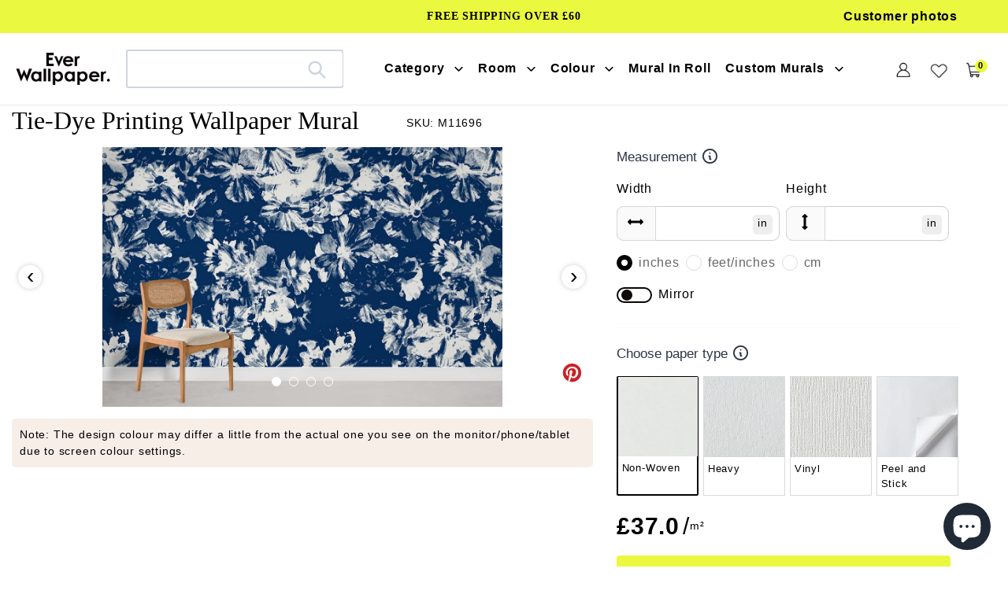

--- FILE ---
content_type: text/html; charset=utf-8
request_url: https://www.everwallpaper.co.uk/products/tie-dye-printing-mural-wallpaper
body_size: 63580
content:
<!doctype html>    
<html class="no-js" lang="en">
<head> 
<meta charset="utf-8">
<meta http-equiv="X-UA-Compatible" content="IE=edge">
<meta name="robots" content="max-image-preview:large">
<meta name="viewport" content="width=device-width,initial-scale=1">
<meta name="theme-color" content="#000000">
<meta name="google-site-verification" content="D4tXicIrq23O4WsO_S_gCJJEMXKPKemQu21Fqxd0xZA" />
<meta name="google-site-verification" content="ijDU9ugM095M8jIoyBT0pM7f5_4fMrYoYD3-6gVqnI4" />
<meta name="msvalidate.01" content="87959D4106C0F1B30C3C8B89BCED11FA" /><link rel="shortcut icon" href="//www.everwallpaper.co.uk/cdn/shop/files/ellewallpaper-ico_32x32.png?v=1741193634" type="image/png" /><link rel="preconnect" href="https://cdn.shopify.com" crossorigin>
<link rel="preconnect" href="https://fonts.shopifycdn.com" crossorigin>
<link rel="preconnect" href="https://monorail-edge.shopifysvc.com">
 <link rel="preconnect" href="https://fonts.gstatic.com"><link rel="preload" href="//www.everwallpaper.co.uk/cdn/shop/t/69/assets/theme.css?v=133136906469209666351751618805" as="style">
<link  href="//www.everwallpaper.co.uk/cdn/shop/t/69/assets/owl.carousel.min.css?v=153875479208350734761741837901" as="style">
<link rel="preload" as="font" href="" type="font/woff2" crossorigin>
<link rel="preload" as="font" href="//www.everwallpaper.co.uk/cdn/fonts/poppins/poppins_n4.0ba78fa5af9b0e1a374041b3ceaadf0a43b41362.woff2" type="font/woff2" crossorigin>
<link rel="preload" as="font" href="//www.everwallpaper.co.uk/cdn/fonts/poppins/poppins_n7.56758dcf284489feb014a026f3727f2f20a54626.woff2" type="font/woff2" crossorigin>
<link rel="preload" href="//www.everwallpaper.co.uk/cdn/shop/t/69/assets/theme.js?v=10623782739937041921741837910" as="script">
<link rel="preload" href="//www.everwallpaper.co.uk/cdn/shop/t/69/assets/lazysizes.js?v=63098554868324070131741837881" as="script">
<link  href="//www.everwallpaper.co.uk/cdn/shop/t/69/assets/owl.carousel.js?v=97891440811553454251741837900" as="script">


 
	<link rel="canonical" href="https://www.everwallpaper.co.uk/products/tie-dye-printing-mural-wallpaper" />
  
     

<title>Navy Floral Watercolour Blossom Pattern Wallpaper for Elegant Home Décor</title>
 

  <meta name="description" content="Embrace the artistic elegance of our Tie-Dye Printing Wallpaper Mural, featuring intricate floral designs and sophisticated indigo hues for a timeless interior aesthetic." />
 


<!-- /snippets/social-meta-tags.liquid -->


<meta property="og:site_name" content="Everwallpaper">
<meta property="og:url" content="https://www.everwallpaper.co.uk/products/tie-dye-printing-mural-wallpaper">
<meta property="og:title" content="Navy Floral Watercolour Blossom Pattern Wallpaper for Elegant Home Décor">
<meta property="og:type" content="product">

 
	<meta property="og:description" content="Embrace the artistic elegance of our Tie-Dye Printing Wallpaper Mural, featuring intricate floral designs and sophisticated indigo hues for a timeless interior aesthetic.">

<meta property="og:image" content="http://www.everwallpaper.co.uk/cdn/shop/products/to-dye-printing-flower-mural-wallpaper-room.jpg?v=1739780128">
  <meta property="og:image:secure_url" content="https://www.everwallpaper.co.uk/cdn/shop/products/to-dye-printing-flower-mural-wallpaper-room.jpg?v=1739780128">
  <meta property="og:image:width" content="1155">
  <meta property="og:image:height" content="750">
  <meta property="og:price:amount" content="37.00">
  <meta property="og:price:currency" content="GBP">



<meta name="twitter:card" content="summary_large_image">
<meta name="twitter:title" content="Navy Floral Watercolour Blossom Pattern Wallpaper for Elegant Home Décor">

 
	<meta name="twitter:description" content="Embrace the artistic elegance of our Tie-Dye Printing Wallpaper Mural, featuring intricate floral designs and sophisticated indigo hues for a timeless interior aesthetic.">
 


<style data-shopify>
:root {
    --color-text: #000000;
    --color-text-rgb: 0, 0, 0;
    --color-body-text: #000000;
    --color-sale-text: #EA0606;
    --color-small-button-text-border: #000000;
    --color-text-field: #ffffff;
    --color-text-field-text: #000000;
    --color-text-field-text-rgb: 0, 0, 0;

    --color-btn-primary: #000000;
    --color-btn-primary-darker: #000000;
    --color-btn-primary-text: #ffffff;

    --color-blankstate: rgba(0, 0, 0, 0.35);
    --color-blankstate-border: rgba(0, 0, 0, 0.2);
    --color-blankstate-background: rgba(0, 0, 0, 0.1);

    --color-text-focus:#404040;
    --color-overlay-text-focus:#e6e6e6;
    --color-btn-primary-focus:#404040;
    --color-btn-social-focus:#d2d2d2;
    --color-small-button-text-border-focus:#404040;
    --predictive-search-focus:#f2f2f2;

    --color-body: #ffffff;
    --color-bg: #ffffff;
    --color-bg-rgb: 255, 255, 255;
    --color-bg-alt: rgba(0, 0, 0, 0.05);
    --color-bg-currency-selector: rgba(0, 0, 0, 0.2);

    --color-overlay-title-text: #ffffff;
    --color-image-overlay: #685858;
    --color-image-overlay-rgb: 104, 88, 88;--opacity-image-overlay: 0.4;--hover-overlay-opacity: 0.8;

    --color-border: #ebebeb;
    --color-border-form: #cccccc;
    --color-border-form-darker: #b3b3b3;

    --svg-select-icon: url(//www.everwallpaper.co.uk/cdn/shop/t/69/assets/ico-select.svg?v=29003672709104678581741837947);
    --slick-img-url: url(//www.everwallpaper.co.uk/cdn/shop/t/69/assets/ajax-loader.gif?v=33598582663527714551741837855);

    --font-weight-body--bold: 700;
    --font-weight-body--bolder: 700;

    --font-stack-header: "Times New Roman", Times, serif;
    --font-style-header: normal;
    --font-weight-header: 400;

    --font-stack-body: Poppins, sans-serif;
    --font-style-body: normal;
    --font-weight-body: 400;

    --font-size-header: 34;

    --font-size-base: 18;

    --font-h1-desktop: 45;
    --font-h1-mobile: 42;
    --font-h2-desktop: 26;
    --font-h2-mobile: 23;
    --font-h3-mobile: 26;
    --font-h4-desktop: 23;
    --font-h4-mobile: 20;
    --font-h5-desktop: 19;
    --font-h5-mobile: 17;
    --font-h6-desktop: 18;
    --font-h6-mobile: 16;

    --font-mega-title-large-desktop: 85;

    --font-rich-text-large: 20;
    --font-rich-text-small: 15;

    
--color-video-bg: #f2f2f2;

    
    --global-color-image-loader-primary: rgba(0, 0, 0, 0.06);
    --global-color-image-loader-secondary: rgba(0, 0, 0, 0.12);
  }
</style>


<style>
*,::after,::before{box-sizing:border-box}body{margin:0}body,html{background-color:var(--color-body)}body,button{font-size:16px;font-family:Proxima Nova,Helvetica,Arial,sans-serif;font-style:var(--font-style-body);font-weight:var(--font-weight-body);color:var(--color-text);line-height:1.5}body,button{-webkit-font-smoothing:antialiased;-webkit-text-size-adjust:100%}.border-bottom{border-bottom:1px solid var(--color-border)}.btn--link{background-color:transparent;border:0;margin:0;color:var(--color-text);text-align:left}.text-right{text-align:right}.icon{display:inline-block;width:20px;height:20px;vertical-align:middle;fill:currentColor}.icon__fallback-text,.visually-hidden{position:absolute!important;overflow:hidden;clip:rect(0 0 0 0);height:1px;width:1px;margin:-1px;padding:0;border:0}svg.icon:not(.icon--full-color) circle,svg.icon:not(.icon--full-color) ellipse,svg.icon:not(.icon--full-color) g,svg.icon:not(.icon--full-color) line,svg.icon:not(.icon--full-color) path,svg.icon:not(.icon--full-color) polygon,svg.icon:not(.icon--full-color) polyline,svg.icon:not(.icon--full-color) rect,symbol.icon:not(.icon--full-color) circle,symbol.icon:not(.icon--full-color) ellipse,symbol.icon:not(.icon--full-color) g,symbol.icon:not(.icon--full-color) line,symbol.icon:not(.icon--full-color) path,symbol.icon:not(.icon--full-color) polygon,symbol.icon:not(.icon--full-color) polyline,symbol.icon:not(.icon--full-color) rect{fill:inherit;stroke:inherit}li{list-style:none}.list--inline{padding:0;margin:0}.list--inline>li{display:inline-block;margin-bottom:0;vertical-align:middle}a{color:var(--color-text);text-decoration:none}.h1,.h2,h1,h2{margin:0 0 17.5px;font-family:var(--font-stack-header);font-style:var(--font-style-header);font-weight:var(--font-weight-header);line-height:1.2;overflow-wrap:break-word;word-wrap:break-word}.h1 a,.h2 a,h1 a,h2 a{color:inherit;text-decoration:none;font-weight:inherit}.h1,h1{font-size:calc(((var(--font-h1-desktop))/ (var(--font-size-base))) * 1em);text-transform:none;letter-spacing:0}.h2,h2{font-size:calc(((var(--font-size-header)) / (var(--font-size-base))) * 1em);}.h1,h1,.h2,h2,.h3,h3,.h4,h4,.h5,h5,.h6,h6{font-weight:500 !important;}.section-header h2{letter-spacing:normal;text-transform:capitalize;}h3,.h3{font-size:calc(((var(--font-h2-desktop))/ (var(--font-size-base))) * 1em);text-transform:none;letter-spacing:0;}p:last-child{margin-bottom:0}.index-pc-banner{display:block;width:100%}.index-mobile-banner{display:none !important;}.index-flex-wrap{display:-webkit-flex;display:-moz-flex;display:-ms-flexbox;display:flex;-webkit-flex-wrap:wrap;-moz-flex-wrap:wrap;-ms-flex-wrap:wrap;flex-wrap:wrap;}.index-flex{display:-webkit-flex;display:-moz-flex;display:-ms-flexbox;display:flex;}.owl-carousel .owl-item img{border-radius:4px;}.collection-grid-item__overlay{border-radius:4px}.grid{list-style:none;margin:0;padding:0;margin-left:-30px}.grid::after{content:'';display:table;clear:both}.img_txt img{border-radius:4px;width:100%;}.index-section-bottom{margin-bottom:70px !important;}p{color:var(--color-body-text);margin:0 0 19.44444px}.grid::after{content:'';display:table;clear:both}.grid--no-gutters{margin-left:0}.grid--no-gutters .grid__item{padding-left:0}.grid--table{display:table;table-layout:fixed;width:100%}.grid--table>.grid__item{float:none;display:table-cell;vertical-align:middle}.grid__item{float:left;padding-left:30px;width:100%}.grid__item[class*="--push"]{position:relative}.page-width{max-width:1440px;}.medium-up--one-quarter{width:25%}.medium-up--push-one-third{width:33.33%}.medium-up--one-half{width:50%}.medium-up--push-one-third{left:33.33%;position:relative}.site-header{position:relative;background-color:var(--color-body)}.site-header__logo{margin:15px 0}.logo-align--center .site-header__logo{text-align:center;margin:0 auto}.site-header__logo-link{display:inline-block;word-break:break-word}.logo-align--center .site-header__logo-link{margin:0 auto}.site-header__logo-image{display:block}.site-header__logo-image{margin:0 auto}.site-header__logo-image img{width:100%}.site-header__logo-image--centered img{margin:0 auto}.site-header__logo img{display:block}.site-header__icons{position:relative;white-space:nowrap}.site-header__icons-wrapper{position:relative;display:-webkit-flex;display:-ms-flexbox;display:flex;width:100%;-ms-flex-align:center;-webkit-align-items:center;-moz-align-items:center;-ms-align-items:center;-o-align-items:center;align-items:center;-webkit-justify-content:flex-end;-ms-justify-content:flex-end;justify-content:flex-end}.site-header__account,.site-header__cart,.site-header__search{position:relative}.site-header__search.site-header__icon{display:none}.site-header__account,.site-header__cart{padding:10px 11px}.site-header__cart-title,.site-header__search-title{position:absolute!important;overflow:hidden;clip:rect(0 0 0 0);height:1px;width:1px;margin:-1px;padding:0;border:0;display:block;vertical-align:middle}.site-header__cart-title{margin-right:3px}.site-header__cart-count{display:flex;align-items:center;justify-content:center;position:absolute;right:.4rem;top:.2rem;font-weight:700;background-color:var(--color-btn-primary);color:var(--color-btn-primary-text);border-radius:50%;min-width:1em;height:1em}.site-header__cart-count span{font-family:HelveticaNeue,"Helvetica Neue",Helvetica,Arial,sans-serif;font-size:calc(11em / 16);line-height:1}.site-header__menu{display:none}.site-header__icon .icon-search{margin-right:3px}.announcement-bar{z-index:10;position:relative;text-align:center;border-bottom:1px solid transparent;padding:2px}.announcement-bar__link{display:block}.announcement-bar__message{display:block;padding:11px 22px;font-size:calc(((16)/ (var(--font-size-base))) * 1em);font-weight:var(--font-weight-header)}.announcement-bar__message{padding-left:55px;padding-right:55px}.site-nav{position:relative;padding:0;text-align:center;margin:25px 0}.site-nav a{padding:3px 10px}.site-nav__link{display:block;white-space:nowrap}.site-nav--centered .site-nav__link{padding-top:0}.site-nav__link .icon-chevron-down{width:calc(8em / 16);height:calc(8em / 16);margin-left:.5rem}.site-nav__label{border-bottom:1px solid transparent}.site-nav__link--active .site-nav__label{border-bottom-color:var(--color-text)}.site-nav__link--button{border:none;background-color:transparent;padding:3px 10px}.site-header__mobile-nav{z-index:11;position:relative;background-color:var(--color-body)}.mobile-nav--open .icon-close{display:none}.main-content{opacity:0}.critical-hidden{display:none}
@media only screen and (max-width: 767px) {.h1,h1{font-size:calc(((var(--font-h1-mobile))/ (var(--font-size-base))) * 1em)}.h2,h2{font-size:calc(((var(--font-h3-mobile)) / (var(--font-size-base))) * 1em);}h3,.h3{font-size:18px;}.index-section-bottom{margin-bottom:35px !important;}.index-pc-banner{display:none !important;}.index-mobile-banner{display:block !important;}p{font-size:calc(((var(--font-size-base) - 1)/ (var(--font-size-base))) * 1em)}.small--hide{display:none!important}.grid{margin-left:-22px}.grid__item{padding-left:22px}.site-header{border-bottom:1px solid var(--color-border)}.site-header{padding:0 55px}.site-header.logo--center{padding-top:30px}.logo-align--center .site-header__logo{text-align:left;margin:15px 0}.site-header__logo{padding-left:22px;text-align:left}.site-header__logo img{margin:0}.site-header__icons{width:auto;padding-right:13px}.site-header__icons .btn--link,.site-header__icons .site-header__cart{font-size:calc(((var(--font-size-base))/ (var(--font-size-base))) * 1em)}.site-header__cart-count{top:calc(7em / 16);right:0;border-radius:50%;min-width:calc(19em / 16);height:calc(19em / 16)}.site-header__cart-count span{padding:.25em calc(6em / 16);font-size:12px}.site-header__icon{display:inline-block;vertical-align:middle;padding:10px 11px;margin:0}.site-header__mobile-nav{display:-webkit-flex;display:-ms-flexbox;display:flex;width:100%;-ms-flex-align:center;-webkit-align-items:center;-moz-align-items:center;-ms-align-items:center;-o-align-items:center;align-items:center}}
@media only screen and (min-width:1400px){.site-header__search.site-header__icon{display:block}}.site-header__search-toggle{display:block}
</style>

<script>
window.performance.mark('debut:theme_stylesheet_loaded.start');
function onLoadStylesheet() {
performance.mark('debut:theme_stylesheet_loaded.end');
performance.measure('debut:theme_stylesheet_loaded', 'debut:theme_stylesheet_loaded.start', 'debut:theme_stylesheet_loaded.end');
var url = "//www.everwallpaper.co.uk/cdn/shop/t/69/assets/theme.css?v=133136906469209666351751618805";
var link = document.querySelector('link[href="' + url + '"]');
link.loaded = true;
link.dispatchEvent(new Event('load'));
}
</script>

<link rel="stylesheet" href="//www.everwallpaper.co.uk/cdn/shop/t/69/assets/theme.css?v=133136906469209666351751618805" type="text/css" media="print" onload="this.media='all';onLoadStylesheet()">


<link href="//www.everwallpaper.co.uk/cdn/shop/t/69/assets/owl.carousel.min.css?v=153875479208350734761741837901" rel="stylesheet" type="text/css" media="all" />
  
<style>

@font-face {
  font-family: Poppins;
  font-weight: 400;
  font-style: normal;
  font-display: swap;
  src: url("//www.everwallpaper.co.uk/cdn/fonts/poppins/poppins_n4.0ba78fa5af9b0e1a374041b3ceaadf0a43b41362.woff2") format("woff2"),
       url("//www.everwallpaper.co.uk/cdn/fonts/poppins/poppins_n4.214741a72ff2596839fc9760ee7a770386cf16ca.woff") format("woff");
}

@font-face {
  font-family: Poppins;
  font-weight: 700;
  font-style: normal;
  font-display: swap;
  src: url("//www.everwallpaper.co.uk/cdn/fonts/poppins/poppins_n7.56758dcf284489feb014a026f3727f2f20a54626.woff2") format("woff2"),
       url("//www.everwallpaper.co.uk/cdn/fonts/poppins/poppins_n7.f34f55d9b3d3205d2cd6f64955ff4b36f0cfd8da.woff") format("woff");
}

@font-face {
  font-family: Poppins;
  font-weight: 700;
  font-style: normal;
  font-display: swap;
  src: url("//www.everwallpaper.co.uk/cdn/fonts/poppins/poppins_n7.56758dcf284489feb014a026f3727f2f20a54626.woff2") format("woff2"),
       url("//www.everwallpaper.co.uk/cdn/fonts/poppins/poppins_n7.f34f55d9b3d3205d2cd6f64955ff4b36f0cfd8da.woff") format("woff");
}

@font-face {
  font-family: Poppins;
  font-weight: 400;
  font-style: italic;
  font-display: swap;
  src: url("//www.everwallpaper.co.uk/cdn/fonts/poppins/poppins_i4.846ad1e22474f856bd6b81ba4585a60799a9f5d2.woff2") format("woff2"),
       url("//www.everwallpaper.co.uk/cdn/fonts/poppins/poppins_i4.56b43284e8b52fc64c1fd271f289a39e8477e9ec.woff") format("woff");
}

@font-face {
  font-family: Poppins;
  font-weight: 700;
  font-style: italic;
  font-display: swap;
  src: url("//www.everwallpaper.co.uk/cdn/fonts/poppins/poppins_i7.42fd71da11e9d101e1e6c7932199f925f9eea42d.woff2") format("woff2"),
       url("//www.everwallpaper.co.uk/cdn/fonts/poppins/poppins_i7.ec8499dbd7616004e21155106d13837fff4cf556.woff") format("woff");
}

</style>

<script src="https://ajax.googleapis.com/ajax/libs/jquery/1.12.4/jquery.min.js"></script>
<script>
var theme = {
breakpoints: {
medium: 750,
large: 990,
widescreen: 1400
},
strings: {
addToCart: "Get Quote\/Buy",
soldOut: "Sold out",
unavailable: "Unavailable",
regularPrice: "Regular price",
salePrice: "Sale price",
sale: "Sale",
fromLowestPrice: "from [price]",
vendor: "Vendor",
showMore: "Show More",
showLess: "Show Less",
searchFor: "Search for",
addressError: "Error looking up that address",
addressNoResults: "No results for that address",
addressQueryLimit: "You have exceeded the Google API usage limit. Consider upgrading to a \u003ca href=\"https:\/\/developers.google.com\/maps\/premium\/usage-limits\"\u003ePremium Plan\u003c\/a\u003e.",
authError: "There was a problem authenticating your Google Maps account.",
newWindow: "Opens in a new window.",
external: "Opens external website.",
newWindowExternal: "Opens external website in a new window.",
removeLabel: "Remove [product]",
update: "Update",
quantity: "Quantity",
discountedTotal: "Discounted total",
regularTotal: "Regular total",
priceColumn: "See Price column for discount details.",
quantityMinimumMessage: "Quantity must be 1 or more",
cartError: "There was an error while updating your cart. Please try again.",
removedItemMessage: "Removed \u003cspan class=\"cart__removed-product-details\"\u003e([quantity]) [link]\u003c\/span\u003e from your cart.",
unitPrice: "Unit price",
unitPriceSeparator: "per",
oneCartCount: "1 item",
otherCartCount: "[count] items",
quantityLabel: "Quantity: [count]",
products: "Products",
loading: "Loading",
number_of_results: "[result_number] of [results_count]",
number_of_results_found: "[results_count] results found",
one_result_found: "1 result found"
},
moneyFormat: "£{{amount}}",
moneyFormatWithCurrency: "£{{amount}} GBP",
settings: {
predictiveSearchEnabled: true,
predictiveSearchShowPrice: false,
predictiveSearchShowVendor: false
},
stylesheet: "//www.everwallpaper.co.uk/cdn/shop/t/69/assets/theme.css?v=133136906469209666351751618805"
}
document.documentElement.className = document.documentElement.className.replace('no-js', 'js');
</script>




<script>
  dataLayer = window.dataLayer || [];
  dataLayer.push({
    'shop.currency': 'GBP',
  });

  dataLayer.push({
    'event': 'view_product',
    'product.id': '7529340862681',
    'product.title': 'Tie-Dye Printing Wallpaper Mural',
    'product.price': 37.0,
    
  });

  window.addEventListener('DOMContentLoaded', (evt) => {
    let product_form = document.querySelector('product-form > form');
    if (product_form) {
      let variants = [{"id":42357270413529,"title":"Non-Woven","option1":"Non-Woven","option2":null,"option3":null,"sku":"M11696","requires_shipping":true,"taxable":false,"featured_image":null,"available":true,"name":"Tie-Dye Printing Wallpaper Mural - Non-Woven","public_title":"Non-Woven","options":["Non-Woven"],"price":3700,"weight":0,"compare_at_price":null,"inventory_management":"shopify","barcode":null,"requires_selling_plan":false,"selling_plan_allocations":[]},{"id":42357270446297,"title":"Heavy","option1":"Heavy","option2":null,"option3":null,"sku":"M11696","requires_shipping":true,"taxable":false,"featured_image":null,"available":true,"name":"Tie-Dye Printing Wallpaper Mural - Heavy","public_title":"Heavy","options":["Heavy"],"price":7400,"weight":0,"compare_at_price":null,"inventory_management":"shopify","barcode":null,"requires_selling_plan":false,"selling_plan_allocations":[]},{"id":43923453346009,"title":"Vinyl","option1":"Vinyl","option2":null,"option3":null,"sku":"M11696","requires_shipping":true,"taxable":false,"featured_image":null,"available":true,"name":"Tie-Dye Printing Wallpaper Mural - Vinyl","public_title":"Vinyl","options":["Vinyl"],"price":6400,"weight":0,"compare_at_price":null,"inventory_management":"shopify","barcode":null,"requires_selling_plan":false,"selling_plan_allocations":[]},{"id":42357270479065,"title":"Peel and Stick","option1":"Peel and Stick","option2":null,"option3":null,"sku":"M11696","requires_shipping":true,"taxable":false,"featured_image":null,"available":true,"name":"Tie-Dye Printing Wallpaper Mural - Peel and Stick","public_title":"Peel and Stick","options":["Peel and Stick"],"price":5900,"weight":0,"compare_at_price":null,"inventory_management":"shopify","barcode":null,"requires_selling_plan":false,"selling_plan_allocations":[]}];
      let find_variant = (id) => { return variants.find( item => String(item.id) === String(id) ) };

      product_form.addEventListener('submit', (evt) => {
        let form_data = (new FormData(evt.target));
        let variant_data = find_variant(form_data.get('id'));

        dataLayer.push({
          'event': 'add_to_cart',
          'product.id': '7529340862681',
          'product.title': 'Tie-Dye Printing Wallpaper Mural',
          'product.variant.id': String(variant_data.id),
          'product.variant.sku': variant_data.sku,
          'product.variant.title': variant_data.title,
          'product.variant.price': variant_data.price / 100,
        })
      });
    }
  });
</script>

<script>(function(w,d,s,l,i){w[l]=w[l]||[];w[l].push({'gtm.start':new Date().getTime(),event:'gtm.js'});var f=d.getElementsByTagName(s)[0],j=d.createElement(s),dl=l!='dataLayer'?'&l='+l:'';j.async=true;j.src='https://www.googletagmanager.com/gtm.js?id='+i+dl;f.parentNode.insertBefore(j,f);})(window,document,'script','dataLayer','GTM-WP7H67B');</script>

<script src="//www.everwallpaper.co.uk/cdn/shop/t/69/assets/theme.js?v=10623782739937041921741837910" defer="defer"></script>
<script src="//www.everwallpaper.co.uk/cdn/shop/t/69/assets/lazysizes.js?v=63098554868324070131741837881" async="async"></script>
<script src="//www.everwallpaper.co.uk/cdn/shop/t/69/assets/owl.carousel.js?v=97891440811553454251741837900"></script>
<script type="text/javascript">
if (window.MSInputMethodContext && document.documentMode) {
var scripts = document.getElementsByTagName('script')[0];
var polyfill = document.createElement("script");
polyfill.defer = true;
polyfill.src = "//www.everwallpaper.co.uk/cdn/shop/t/69/assets/ie11CustomProperties.min.js?v=146208399201472936201741837879";
scripts.parentNode.insertBefore(polyfill, scripts);
}
</script>

<script>window.performance && window.performance.mark && window.performance.mark('shopify.content_for_header.start');</script><meta name="google-site-verification" content="cZO4zrkGjtPq8AwtsaWuwg6tUj7uA98-ZO2br6UF7rg">
<meta id="shopify-digital-wallet" name="shopify-digital-wallet" content="/56570806458/digital_wallets/dialog">
<meta name="shopify-checkout-api-token" content="ac35c800f034710ccfe7333e6dde2417">
<meta id="in-context-paypal-metadata" data-shop-id="56570806458" data-venmo-supported="false" data-environment="production" data-locale="en_US" data-paypal-v4="true" data-currency="GBP">
<link rel="alternate" type="application/json+oembed" href="https://www.everwallpaper.co.uk/products/tie-dye-printing-mural-wallpaper.oembed">
<script async="async" src="/checkouts/internal/preloads.js?locale=en-GB"></script>
<script id="shopify-features" type="application/json">{"accessToken":"ac35c800f034710ccfe7333e6dde2417","betas":["rich-media-storefront-analytics"],"domain":"www.everwallpaper.co.uk","predictiveSearch":true,"shopId":56570806458,"locale":"en"}</script>
<script>var Shopify = Shopify || {};
Shopify.shop = "ellewallpaper.myshopify.com";
Shopify.locale = "en";
Shopify.currency = {"active":"GBP","rate":"1.0"};
Shopify.country = "GB";
Shopify.theme = {"name":"Ever 20257\/4","id":148776779993,"schema_name":"Debut","schema_version":"17.12.0","theme_store_id":null,"role":"main"};
Shopify.theme.handle = "null";
Shopify.theme.style = {"id":null,"handle":null};
Shopify.cdnHost = "www.everwallpaper.co.uk/cdn";
Shopify.routes = Shopify.routes || {};
Shopify.routes.root = "/";</script>
<script type="module">!function(o){(o.Shopify=o.Shopify||{}).modules=!0}(window);</script>
<script>!function(o){function n(){var o=[];function n(){o.push(Array.prototype.slice.apply(arguments))}return n.q=o,n}var t=o.Shopify=o.Shopify||{};t.loadFeatures=n(),t.autoloadFeatures=n()}(window);</script>
<script id="shop-js-analytics" type="application/json">{"pageType":"product"}</script>
<script defer="defer" async type="module" src="//www.everwallpaper.co.uk/cdn/shopifycloud/shop-js/modules/v2/client.init-shop-cart-sync_WVOgQShq.en.esm.js"></script>
<script defer="defer" async type="module" src="//www.everwallpaper.co.uk/cdn/shopifycloud/shop-js/modules/v2/chunk.common_C_13GLB1.esm.js"></script>
<script defer="defer" async type="module" src="//www.everwallpaper.co.uk/cdn/shopifycloud/shop-js/modules/v2/chunk.modal_CLfMGd0m.esm.js"></script>
<script type="module">
  await import("//www.everwallpaper.co.uk/cdn/shopifycloud/shop-js/modules/v2/client.init-shop-cart-sync_WVOgQShq.en.esm.js");
await import("//www.everwallpaper.co.uk/cdn/shopifycloud/shop-js/modules/v2/chunk.common_C_13GLB1.esm.js");
await import("//www.everwallpaper.co.uk/cdn/shopifycloud/shop-js/modules/v2/chunk.modal_CLfMGd0m.esm.js");

  window.Shopify.SignInWithShop?.initShopCartSync?.({"fedCMEnabled":true,"windoidEnabled":true});

</script>
<script>(function() {
  var isLoaded = false;
  function asyncLoad() {
    if (isLoaded) return;
    isLoaded = true;
    var urls = ["https:\/\/cdn.shopify.com\/s\/files\/1\/0565\/7080\/6458\/t\/37\/assets\/globo.formbuilder.init.js?v=1647855010\u0026shop=ellewallpaper.myshopify.com","https:\/\/ecommplugins-scripts.trustpilot.com\/v2.1\/js\/header.min.js?settings=eyJrZXkiOiJPZmljTXY4NDROYXVNVVBQIiwicyI6InNrdSJ9\u0026shop=ellewallpaper.myshopify.com","https:\/\/ecommplugins-trustboxsettings.trustpilot.com\/ellewallpaper.myshopify.com.js?settings=1690527104370\u0026shop=ellewallpaper.myshopify.com"];
    for (var i = 0; i < urls.length; i++) {
      var s = document.createElement('script');
      s.type = 'text/javascript';
      s.async = true;
      s.src = urls[i];
      var x = document.getElementsByTagName('script')[0];
      x.parentNode.insertBefore(s, x);
    }
  };
  if(window.attachEvent) {
    window.attachEvent('onload', asyncLoad);
  } else {
    window.addEventListener('load', asyncLoad, false);
  }
})();</script>
<script id="__st">var __st={"a":56570806458,"offset":0,"reqid":"a1ffdf76-3b95-41a4-b70d-4b5e48211c34-1769625210","pageurl":"www.everwallpaper.co.uk\/products\/tie-dye-printing-mural-wallpaper","u":"c2969d051d56","p":"product","rtyp":"product","rid":7529340862681};</script>
<script>window.ShopifyPaypalV4VisibilityTracking = true;</script>
<script id="captcha-bootstrap">!function(){'use strict';const t='contact',e='account',n='new_comment',o=[[t,t],['blogs',n],['comments',n],[t,'customer']],c=[[e,'customer_login'],[e,'guest_login'],[e,'recover_customer_password'],[e,'create_customer']],r=t=>t.map((([t,e])=>`form[action*='/${t}']:not([data-nocaptcha='true']) input[name='form_type'][value='${e}']`)).join(','),a=t=>()=>t?[...document.querySelectorAll(t)].map((t=>t.form)):[];function s(){const t=[...o],e=r(t);return a(e)}const i='password',u='form_key',d=['recaptcha-v3-token','g-recaptcha-response','h-captcha-response',i],f=()=>{try{return window.sessionStorage}catch{return}},m='__shopify_v',_=t=>t.elements[u];function p(t,e,n=!1){try{const o=window.sessionStorage,c=JSON.parse(o.getItem(e)),{data:r}=function(t){const{data:e,action:n}=t;return t[m]||n?{data:e,action:n}:{data:t,action:n}}(c);for(const[e,n]of Object.entries(r))t.elements[e]&&(t.elements[e].value=n);n&&o.removeItem(e)}catch(o){console.error('form repopulation failed',{error:o})}}const l='form_type',E='cptcha';function T(t){t.dataset[E]=!0}const w=window,h=w.document,L='Shopify',v='ce_forms',y='captcha';let A=!1;((t,e)=>{const n=(g='f06e6c50-85a8-45c8-87d0-21a2b65856fe',I='https://cdn.shopify.com/shopifycloud/storefront-forms-hcaptcha/ce_storefront_forms_captcha_hcaptcha.v1.5.2.iife.js',D={infoText:'Protected by hCaptcha',privacyText:'Privacy',termsText:'Terms'},(t,e,n)=>{const o=w[L][v],c=o.bindForm;if(c)return c(t,g,e,D).then(n);var r;o.q.push([[t,g,e,D],n]),r=I,A||(h.body.append(Object.assign(h.createElement('script'),{id:'captcha-provider',async:!0,src:r})),A=!0)});var g,I,D;w[L]=w[L]||{},w[L][v]=w[L][v]||{},w[L][v].q=[],w[L][y]=w[L][y]||{},w[L][y].protect=function(t,e){n(t,void 0,e),T(t)},Object.freeze(w[L][y]),function(t,e,n,w,h,L){const[v,y,A,g]=function(t,e,n){const i=e?o:[],u=t?c:[],d=[...i,...u],f=r(d),m=r(i),_=r(d.filter((([t,e])=>n.includes(e))));return[a(f),a(m),a(_),s()]}(w,h,L),I=t=>{const e=t.target;return e instanceof HTMLFormElement?e:e&&e.form},D=t=>v().includes(t);t.addEventListener('submit',(t=>{const e=I(t);if(!e)return;const n=D(e)&&!e.dataset.hcaptchaBound&&!e.dataset.recaptchaBound,o=_(e),c=g().includes(e)&&(!o||!o.value);(n||c)&&t.preventDefault(),c&&!n&&(function(t){try{if(!f())return;!function(t){const e=f();if(!e)return;const n=_(t);if(!n)return;const o=n.value;o&&e.removeItem(o)}(t);const e=Array.from(Array(32),(()=>Math.random().toString(36)[2])).join('');!function(t,e){_(t)||t.append(Object.assign(document.createElement('input'),{type:'hidden',name:u})),t.elements[u].value=e}(t,e),function(t,e){const n=f();if(!n)return;const o=[...t.querySelectorAll(`input[type='${i}']`)].map((({name:t})=>t)),c=[...d,...o],r={};for(const[a,s]of new FormData(t).entries())c.includes(a)||(r[a]=s);n.setItem(e,JSON.stringify({[m]:1,action:t.action,data:r}))}(t,e)}catch(e){console.error('failed to persist form',e)}}(e),e.submit())}));const S=(t,e)=>{t&&!t.dataset[E]&&(n(t,e.some((e=>e===t))),T(t))};for(const o of['focusin','change'])t.addEventListener(o,(t=>{const e=I(t);D(e)&&S(e,y())}));const B=e.get('form_key'),M=e.get(l),P=B&&M;t.addEventListener('DOMContentLoaded',(()=>{const t=y();if(P)for(const e of t)e.elements[l].value===M&&p(e,B);[...new Set([...A(),...v().filter((t=>'true'===t.dataset.shopifyCaptcha))])].forEach((e=>S(e,t)))}))}(h,new URLSearchParams(w.location.search),n,t,e,['guest_login'])})(!0,!1)}();</script>
<script integrity="sha256-4kQ18oKyAcykRKYeNunJcIwy7WH5gtpwJnB7kiuLZ1E=" data-source-attribution="shopify.loadfeatures" defer="defer" src="//www.everwallpaper.co.uk/cdn/shopifycloud/storefront/assets/storefront/load_feature-a0a9edcb.js" crossorigin="anonymous"></script>
<script data-source-attribution="shopify.dynamic_checkout.dynamic.init">var Shopify=Shopify||{};Shopify.PaymentButton=Shopify.PaymentButton||{isStorefrontPortableWallets:!0,init:function(){window.Shopify.PaymentButton.init=function(){};var t=document.createElement("script");t.src="https://www.everwallpaper.co.uk/cdn/shopifycloud/portable-wallets/latest/portable-wallets.en.js",t.type="module",document.head.appendChild(t)}};
</script>
<script data-source-attribution="shopify.dynamic_checkout.buyer_consent">
  function portableWalletsHideBuyerConsent(e){var t=document.getElementById("shopify-buyer-consent"),n=document.getElementById("shopify-subscription-policy-button");t&&n&&(t.classList.add("hidden"),t.setAttribute("aria-hidden","true"),n.removeEventListener("click",e))}function portableWalletsShowBuyerConsent(e){var t=document.getElementById("shopify-buyer-consent"),n=document.getElementById("shopify-subscription-policy-button");t&&n&&(t.classList.remove("hidden"),t.removeAttribute("aria-hidden"),n.addEventListener("click",e))}window.Shopify?.PaymentButton&&(window.Shopify.PaymentButton.hideBuyerConsent=portableWalletsHideBuyerConsent,window.Shopify.PaymentButton.showBuyerConsent=portableWalletsShowBuyerConsent);
</script>
<script data-source-attribution="shopify.dynamic_checkout.cart.bootstrap">document.addEventListener("DOMContentLoaded",(function(){function t(){return document.querySelector("shopify-accelerated-checkout-cart, shopify-accelerated-checkout")}if(t())Shopify.PaymentButton.init();else{new MutationObserver((function(e,n){t()&&(Shopify.PaymentButton.init(),n.disconnect())})).observe(document.body,{childList:!0,subtree:!0})}}));
</script>
<link id="shopify-accelerated-checkout-styles" rel="stylesheet" media="screen" href="https://www.everwallpaper.co.uk/cdn/shopifycloud/portable-wallets/latest/accelerated-checkout-backwards-compat.css" crossorigin="anonymous">
<style id="shopify-accelerated-checkout-cart">
        #shopify-buyer-consent {
  margin-top: 1em;
  display: inline-block;
  width: 100%;
}

#shopify-buyer-consent.hidden {
  display: none;
}

#shopify-subscription-policy-button {
  background: none;
  border: none;
  padding: 0;
  text-decoration: underline;
  font-size: inherit;
  cursor: pointer;
}

#shopify-subscription-policy-button::before {
  box-shadow: none;
}

      </style>

<script>window.performance && window.performance.mark && window.performance.mark('shopify.content_for_header.end');</script>
  
<!-- Pinterest Pixel Base Code -->
<script type="text/javascript">
!function(e){if(!window.pintrk){window.pintrk=function(){window.pintrk.queue.push(
Array.prototype.slice.call(arguments))};var
n=window.pintrk;n.queue=[],n.version="3.0";var
t=document.createElement("script");t.async=!0,t.src=e;var
r=document.getElementsByTagName("script")[0];r.parentNode.insertBefore(t,r)}}("https://s.pinimg.com/ct/core.js");
pintrk('load','<2614046945920>', {
 em: '<support@everwallpaper.co.uk>',
});
pintrk('page');
</script>
<noscript>
<img height="1" width="1" style="display:none;" alt="" src="https://ct.pinterest.com/v3/?tid=2614046945920&event=init&noscript=1" />
</noscript>
<!-- End Pinterest Pixel Base Code -->


<meta name="p:domain_verify" content="b51c8c0d2022d403fca2650a7c2f6967"/>


<!-- Start of Judge.me Core -->
<link rel="dns-prefetch" href="https://cdn.judge.me/">
<script data-cfasync='false' class='jdgm-settings-script'>window.jdgmSettings={"pagination":5,"disable_web_reviews":false,"badge_no_review_text":"No reviews","badge_n_reviews_text":"{{ n }} review/reviews","badge_star_color":"#d9a600","hide_badge_preview_if_no_reviews":true,"badge_hide_text":false,"enforce_center_preview_badge":false,"widget_title":"Customer Reviews","widget_open_form_text":"Write a review","widget_close_form_text":"Cancel review","widget_refresh_page_text":"Refresh page","widget_summary_text":"Based on {{ number_of_reviews }} review/reviews","widget_no_review_text":"Be the first to write a review","widget_name_field_text":"Display name","widget_verified_name_field_text":"Verified Name (public)","widget_name_placeholder_text":"Display name","widget_required_field_error_text":"This field is required.","widget_email_field_text":"Email address","widget_verified_email_field_text":"Verified Email (private, can not be edited)","widget_email_placeholder_text":"Your email address","widget_email_field_error_text":"Please enter a valid email address.","widget_rating_field_text":"Rating","widget_review_title_field_text":"Review Title","widget_review_title_placeholder_text":"Give your review a title","widget_review_body_field_text":"Review content","widget_review_body_placeholder_text":"Start writing here...","widget_pictures_field_text":"Picture/Video (optional)","widget_submit_review_text":"Submit Review","widget_submit_verified_review_text":"Submit Verified Review","widget_submit_success_msg_with_auto_publish":"Thank you! Please refresh the page in a few moments to see your review. You can remove or edit your review by logging into \u003ca href='https://judge.me/login' target='_blank' rel='nofollow noopener'\u003eJudge.me\u003c/a\u003e","widget_submit_success_msg_no_auto_publish":"Thank you! Your review will be published as soon as it is approved by the shop admin. You can remove or edit your review by logging into \u003ca href='https://judge.me/login' target='_blank' rel='nofollow noopener'\u003eJudge.me\u003c/a\u003e","widget_show_default_reviews_out_of_total_text":"Showing {{ n_reviews_shown }} out of {{ n_reviews }} reviews.","widget_show_all_link_text":"Show all","widget_show_less_link_text":"Show less","widget_author_said_text":"{{ reviewer_name }} said:","widget_days_text":"{{ n }} days ago","widget_weeks_text":"{{ n }} week/weeks ago","widget_months_text":"{{ n }} month/months ago","widget_years_text":"{{ n }} year/years ago","widget_yesterday_text":"Yesterday","widget_today_text":"Today","widget_replied_text":"\u003e\u003e {{ shop_name }} replied:","widget_read_more_text":"Read more","widget_reviewer_name_as_initial":"","widget_rating_filter_color":"","widget_rating_filter_see_all_text":"See all reviews","widget_sorting_most_recent_text":"Most Recent","widget_sorting_highest_rating_text":"Highest Rating","widget_sorting_lowest_rating_text":"Lowest Rating","widget_sorting_with_pictures_text":"Only Pictures","widget_sorting_most_helpful_text":"Most Helpful","widget_open_question_form_text":"Ask a question","widget_reviews_subtab_text":"Reviews","widget_questions_subtab_text":"Questions","widget_question_label_text":"Question","widget_answer_label_text":"Answer","widget_question_placeholder_text":"Write your question here","widget_submit_question_text":"Submit Question","widget_question_submit_success_text":"Thank you for your question! We will notify you once it gets answered.","widget_star_color":"#d9a600","verified_badge_text":"Verified","verified_badge_bg_color":"","verified_badge_text_color":"","verified_badge_placement":"left-of-reviewer-name","widget_review_max_height":"","widget_hide_border":false,"widget_social_share":true,"widget_thumb":true,"widget_review_location_show":false,"widget_location_format":"country_iso_code","all_reviews_include_out_of_store_products":true,"all_reviews_out_of_store_text":"(out of store)","all_reviews_pagination":100,"all_reviews_product_name_prefix_text":"about","enable_review_pictures":true,"enable_question_anwser":true,"widget_theme":"","review_date_format":"mm/dd/yyyy","default_sort_method":"most-recent","widget_product_reviews_subtab_text":"Product Reviews","widget_shop_reviews_subtab_text":"Shop Reviews","widget_other_products_reviews_text":"Reviews for other products","widget_store_reviews_subtab_text":"Store reviews","widget_no_store_reviews_text":"This store hasn't received any reviews yet","widget_web_restriction_product_reviews_text":"This product hasn't received any reviews yet","widget_no_items_text":"No items found","widget_show_more_text":"Show more","widget_write_a_store_review_text":"Write a Store Review","widget_other_languages_heading":"Reviews in Other Languages","widget_translate_review_text":"Translate review to {{ language }}","widget_translating_review_text":"Translating...","widget_show_original_translation_text":"Show original ({{ language }})","widget_translate_review_failed_text":"Review couldn't be translated.","widget_translate_review_retry_text":"Retry","widget_translate_review_try_again_later_text":"Try again later","show_product_url_for_grouped_product":true,"widget_sorting_pictures_first_text":"Pictures First","show_pictures_on_all_rev_page_mobile":true,"show_pictures_on_all_rev_page_desktop":true,"floating_tab_hide_mobile_install_preference":false,"floating_tab_button_name":"★ Reviews","floating_tab_title":"Let customers speak for us","floating_tab_button_color":"","floating_tab_button_background_color":"","floating_tab_url":"","floating_tab_url_enabled":true,"floating_tab_tab_style":"text","all_reviews_text_badge_text":"Customers rate us {{ shop.metafields.judgeme.all_reviews_rating | round: 1 }}/5 based on {{ shop.metafields.judgeme.all_reviews_count }} reviews.","all_reviews_text_badge_text_branded_style":"{{ shop.metafields.judgeme.all_reviews_rating | round: 1 }} out of 5 stars based on {{ shop.metafields.judgeme.all_reviews_count }} reviews","is_all_reviews_text_badge_a_link":false,"show_stars_for_all_reviews_text_badge":false,"all_reviews_text_badge_url":"","all_reviews_text_style":"text","all_reviews_text_color_style":"judgeme_brand_color","all_reviews_text_color":"#108474","all_reviews_text_show_jm_brand":true,"featured_carousel_show_header":true,"featured_carousel_title":"Let customers speak for us","testimonials_carousel_title":"Customers are saying","videos_carousel_title":"Real customer stories","cards_carousel_title":"Customers are saying","featured_carousel_count_text":"from {{ n }} reviews","featured_carousel_add_link_to_all_reviews_page":false,"featured_carousel_url":"","featured_carousel_show_images":true,"featured_carousel_autoslide_interval":5,"featured_carousel_arrows_on_the_sides":false,"featured_carousel_height":250,"featured_carousel_width":80,"featured_carousel_image_size":0,"featured_carousel_image_height":250,"featured_carousel_arrow_color":"#eeeeee","verified_count_badge_style":"vintage","verified_count_badge_orientation":"horizontal","verified_count_badge_color_style":"judgeme_brand_color","verified_count_badge_color":"#108474","is_verified_count_badge_a_link":false,"verified_count_badge_url":"","verified_count_badge_show_jm_brand":true,"widget_rating_preset_default":5,"widget_first_sub_tab":"product-reviews","widget_show_histogram":true,"widget_histogram_use_custom_color":false,"widget_pagination_use_custom_color":false,"widget_star_use_custom_color":true,"widget_verified_badge_use_custom_color":false,"widget_write_review_use_custom_color":false,"picture_reminder_submit_button":"Upload Pictures","enable_review_videos":false,"mute_video_by_default":false,"widget_sorting_videos_first_text":"Videos First","widget_review_pending_text":"Pending","featured_carousel_items_for_large_screen":3,"social_share_options_order":"Facebook,Twitter","remove_microdata_snippet":false,"disable_json_ld":false,"enable_json_ld_products":false,"preview_badge_show_question_text":false,"preview_badge_no_question_text":"No questions","preview_badge_n_question_text":"{{ number_of_questions }} question/questions","qa_badge_show_icon":false,"qa_badge_position":"same-row","remove_judgeme_branding":false,"widget_add_search_bar":false,"widget_search_bar_placeholder":"Search","widget_sorting_verified_only_text":"Verified only","featured_carousel_theme":"default","featured_carousel_show_rating":true,"featured_carousel_show_title":true,"featured_carousel_show_body":true,"featured_carousel_show_date":false,"featured_carousel_show_reviewer":true,"featured_carousel_show_product":false,"featured_carousel_header_background_color":"#108474","featured_carousel_header_text_color":"#ffffff","featured_carousel_name_product_separator":"reviewed","featured_carousel_full_star_background":"#108474","featured_carousel_empty_star_background":"#dadada","featured_carousel_vertical_theme_background":"#f9fafb","featured_carousel_verified_badge_enable":false,"featured_carousel_verified_badge_color":"#108474","featured_carousel_border_style":"round","featured_carousel_review_line_length_limit":3,"featured_carousel_more_reviews_button_text":"Read more reviews","featured_carousel_view_product_button_text":"View product","all_reviews_page_load_reviews_on":"scroll","all_reviews_page_load_more_text":"Load More Reviews","disable_fb_tab_reviews":false,"enable_ajax_cdn_cache":false,"widget_public_name_text":"displayed publicly like","default_reviewer_name":"John Smith","default_reviewer_name_has_non_latin":true,"widget_reviewer_anonymous":"Anonymous","medals_widget_title":"Judge.me Review Medals","medals_widget_background_color":"#f9fafb","medals_widget_position":"footer_all_pages","medals_widget_border_color":"#f9fafb","medals_widget_verified_text_position":"left","medals_widget_use_monochromatic_version":false,"medals_widget_elements_color":"#108474","show_reviewer_avatar":true,"widget_invalid_yt_video_url_error_text":"Not a YouTube video URL","widget_max_length_field_error_text":"Please enter no more than {0} characters.","widget_show_country_flag":false,"widget_show_collected_via_shop_app":true,"widget_verified_by_shop_badge_style":"light","widget_verified_by_shop_text":"Verified by Shop","widget_show_photo_gallery":false,"widget_load_with_code_splitting":true,"widget_ugc_install_preference":false,"widget_ugc_title":"Made by us, Shared by you","widget_ugc_subtitle":"Tag us to see your picture featured in our page","widget_ugc_arrows_color":"#ffffff","widget_ugc_primary_button_text":"Buy Now","widget_ugc_primary_button_background_color":"#108474","widget_ugc_primary_button_text_color":"#ffffff","widget_ugc_primary_button_border_width":"0","widget_ugc_primary_button_border_style":"none","widget_ugc_primary_button_border_color":"#108474","widget_ugc_primary_button_border_radius":"25","widget_ugc_secondary_button_text":"Load More","widget_ugc_secondary_button_background_color":"#ffffff","widget_ugc_secondary_button_text_color":"#108474","widget_ugc_secondary_button_border_width":"2","widget_ugc_secondary_button_border_style":"solid","widget_ugc_secondary_button_border_color":"#108474","widget_ugc_secondary_button_border_radius":"25","widget_ugc_reviews_button_text":"View Reviews","widget_ugc_reviews_button_background_color":"#ffffff","widget_ugc_reviews_button_text_color":"#108474","widget_ugc_reviews_button_border_width":"2","widget_ugc_reviews_button_border_style":"solid","widget_ugc_reviews_button_border_color":"#108474","widget_ugc_reviews_button_border_radius":"25","widget_ugc_reviews_button_link_to":"judgeme-reviews-page","widget_ugc_show_post_date":true,"widget_ugc_max_width":"800","widget_rating_metafield_value_type":true,"widget_primary_color":"#108474","widget_enable_secondary_color":false,"widget_secondary_color":"#edf5f5","widget_summary_average_rating_text":"{{ average_rating }} out of 5","widget_media_grid_title":"Customer photos \u0026 videos","widget_media_grid_see_more_text":"See more","widget_round_style":false,"widget_show_product_medals":true,"widget_verified_by_judgeme_text":"Verified by Judge.me","widget_show_store_medals":true,"widget_verified_by_judgeme_text_in_store_medals":"Verified by Judge.me","widget_media_field_exceed_quantity_message":"Sorry, we can only accept {{ max_media }} for one review.","widget_media_field_exceed_limit_message":"{{ file_name }} is too large, please select a {{ media_type }} less than {{ size_limit }}MB.","widget_review_submitted_text":"Review Submitted!","widget_question_submitted_text":"Question Submitted!","widget_close_form_text_question":"Cancel","widget_write_your_answer_here_text":"Write your answer here","widget_enabled_branded_link":true,"widget_show_collected_by_judgeme":false,"widget_reviewer_name_color":"","widget_write_review_text_color":"","widget_write_review_bg_color":"","widget_collected_by_judgeme_text":"collected by Judge.me","widget_pagination_type":"standard","widget_load_more_text":"Load More","widget_load_more_color":"#108474","widget_full_review_text":"Full Review","widget_read_more_reviews_text":"Read More Reviews","widget_read_questions_text":"Read Questions","widget_questions_and_answers_text":"Questions \u0026 Answers","widget_verified_by_text":"Verified by","widget_verified_text":"Verified","widget_number_of_reviews_text":"{{ number_of_reviews }} reviews","widget_back_button_text":"Back","widget_next_button_text":"Next","widget_custom_forms_filter_button":"Filters","custom_forms_style":"vertical","widget_show_review_information":false,"how_reviews_are_collected":"How reviews are collected?","widget_show_review_keywords":false,"widget_gdpr_statement":"How we use your data: We'll only contact you about the review you left, and only if necessary. By submitting your review, you agree to Judge.me's \u003ca href='https://judge.me/terms' target='_blank' rel='nofollow noopener'\u003eterms\u003c/a\u003e, \u003ca href='https://judge.me/privacy' target='_blank' rel='nofollow noopener'\u003eprivacy\u003c/a\u003e and \u003ca href='https://judge.me/content-policy' target='_blank' rel='nofollow noopener'\u003econtent\u003c/a\u003e policies.","widget_multilingual_sorting_enabled":false,"widget_translate_review_content_enabled":false,"widget_translate_review_content_method":"manual","popup_widget_review_selection":"automatically_with_pictures","popup_widget_round_border_style":true,"popup_widget_show_title":true,"popup_widget_show_body":true,"popup_widget_show_reviewer":false,"popup_widget_show_product":true,"popup_widget_show_pictures":true,"popup_widget_use_review_picture":true,"popup_widget_show_on_home_page":true,"popup_widget_show_on_product_page":true,"popup_widget_show_on_collection_page":true,"popup_widget_show_on_cart_page":true,"popup_widget_position":"bottom_left","popup_widget_first_review_delay":5,"popup_widget_duration":5,"popup_widget_interval":5,"popup_widget_review_count":5,"popup_widget_hide_on_mobile":true,"review_snippet_widget_round_border_style":true,"review_snippet_widget_card_color":"#FFFFFF","review_snippet_widget_slider_arrows_background_color":"#FFFFFF","review_snippet_widget_slider_arrows_color":"#000000","review_snippet_widget_star_color":"#108474","show_product_variant":false,"all_reviews_product_variant_label_text":"Variant: ","widget_show_verified_branding":false,"widget_ai_summary_title":"Customers say","widget_ai_summary_disclaimer":"AI-powered review summary based on recent customer reviews","widget_show_ai_summary":false,"widget_show_ai_summary_bg":false,"widget_show_review_title_input":true,"redirect_reviewers_invited_via_email":"review_widget","request_store_review_after_product_review":false,"request_review_other_products_in_order":false,"review_form_color_scheme":"default","review_form_corner_style":"square","review_form_star_color":{},"review_form_text_color":"#333333","review_form_background_color":"#ffffff","review_form_field_background_color":"#fafafa","review_form_button_color":{},"review_form_button_text_color":"#ffffff","review_form_modal_overlay_color":"#000000","review_content_screen_title_text":"How would you rate this product?","review_content_introduction_text":"We would love it if you would share a bit about your experience.","store_review_form_title_text":"How would you rate this store?","store_review_form_introduction_text":"We would love it if you would share a bit about your experience.","show_review_guidance_text":true,"one_star_review_guidance_text":"Poor","five_star_review_guidance_text":"Great","customer_information_screen_title_text":"About you","customer_information_introduction_text":"Please tell us more about you.","custom_questions_screen_title_text":"Your experience in more detail","custom_questions_introduction_text":"Here are a few questions to help us understand more about your experience.","review_submitted_screen_title_text":"Thanks for your review!","review_submitted_screen_thank_you_text":"We are processing it and it will appear on the store soon.","review_submitted_screen_email_verification_text":"Please confirm your email by clicking the link we just sent you. This helps us keep reviews authentic.","review_submitted_request_store_review_text":"Would you like to share your experience of shopping with us?","review_submitted_review_other_products_text":"Would you like to review these products?","store_review_screen_title_text":"Would you like to share your experience of shopping with us?","store_review_introduction_text":"We value your feedback and use it to improve. Please share any thoughts or suggestions you have.","reviewer_media_screen_title_picture_text":"Share a picture","reviewer_media_introduction_picture_text":"Upload a photo to support your review.","reviewer_media_screen_title_video_text":"Share a video","reviewer_media_introduction_video_text":"Upload a video to support your review.","reviewer_media_screen_title_picture_or_video_text":"Share a picture or video","reviewer_media_introduction_picture_or_video_text":"Upload a photo or video to support your review.","reviewer_media_youtube_url_text":"Paste your Youtube URL here","advanced_settings_next_step_button_text":"Next","advanced_settings_close_review_button_text":"Close","modal_write_review_flow":false,"write_review_flow_required_text":"Required","write_review_flow_privacy_message_text":"We respect your privacy.","write_review_flow_anonymous_text":"Post review as anonymous","write_review_flow_visibility_text":"This won't be visible to other customers.","write_review_flow_multiple_selection_help_text":"Select as many as you like","write_review_flow_single_selection_help_text":"Select one option","write_review_flow_required_field_error_text":"This field is required","write_review_flow_invalid_email_error_text":"Please enter a valid email address","write_review_flow_max_length_error_text":"Max. {{ max_length }} characters.","write_review_flow_media_upload_text":"\u003cb\u003eClick to upload\u003c/b\u003e or drag and drop","write_review_flow_gdpr_statement":"We'll only contact you about your review if necessary. By submitting your review, you agree to our \u003ca href='https://judge.me/terms' target='_blank' rel='nofollow noopener'\u003eterms and conditions\u003c/a\u003e and \u003ca href='https://judge.me/privacy' target='_blank' rel='nofollow noopener'\u003eprivacy policy\u003c/a\u003e.","rating_only_reviews_enabled":false,"show_negative_reviews_help_screen":false,"new_review_flow_help_screen_rating_threshold":3,"negative_review_resolution_screen_title_text":"Tell us more","negative_review_resolution_text":"Your experience matters to us. If there were issues with your purchase, we're here to help. Feel free to reach out to us, we'd love the opportunity to make things right.","negative_review_resolution_button_text":"Contact us","negative_review_resolution_proceed_with_review_text":"Leave a review","negative_review_resolution_subject":"Issue with purchase from {{ shop_name }}.{{ order_name }}","preview_badge_collection_page_install_status":false,"widget_review_custom_css":"","preview_badge_custom_css":"","preview_badge_stars_count":"5-stars","featured_carousel_custom_css":"","floating_tab_custom_css":"","all_reviews_widget_custom_css":"","medals_widget_custom_css":"","verified_badge_custom_css":"","all_reviews_text_custom_css":"","transparency_badges_collected_via_store_invite":false,"transparency_badges_from_another_provider":false,"transparency_badges_collected_from_store_visitor":false,"transparency_badges_collected_by_verified_review_provider":false,"transparency_badges_earned_reward":false,"transparency_badges_collected_via_store_invite_text":"Review collected via store invitation","transparency_badges_from_another_provider_text":"Review collected from another provider","transparency_badges_collected_from_store_visitor_text":"Review collected from a store visitor","transparency_badges_written_in_google_text":"Review written in Google","transparency_badges_written_in_etsy_text":"Review written in Etsy","transparency_badges_written_in_shop_app_text":"Review written in Shop App","transparency_badges_earned_reward_text":"Review earned a reward for future purchase","product_review_widget_per_page":10,"widget_store_review_label_text":"Review about the store","checkout_comment_extension_title_on_product_page":"Customer Comments","checkout_comment_extension_num_latest_comment_show":5,"checkout_comment_extension_format":"name_and_timestamp","checkout_comment_customer_name":"last_initial","checkout_comment_comment_notification":true,"preview_badge_collection_page_install_preference":false,"preview_badge_home_page_install_preference":false,"preview_badge_product_page_install_preference":false,"review_widget_install_preference":"","review_carousel_install_preference":false,"floating_reviews_tab_install_preference":"none","verified_reviews_count_badge_install_preference":true,"all_reviews_text_install_preference":false,"review_widget_best_location":false,"judgeme_medals_install_preference":false,"review_widget_revamp_enabled":false,"review_widget_qna_enabled":false,"review_widget_header_theme":"minimal","review_widget_widget_title_enabled":true,"review_widget_header_text_size":"medium","review_widget_header_text_weight":"regular","review_widget_average_rating_style":"compact","review_widget_bar_chart_enabled":true,"review_widget_bar_chart_type":"numbers","review_widget_bar_chart_style":"standard","review_widget_expanded_media_gallery_enabled":false,"review_widget_reviews_section_theme":"standard","review_widget_image_style":"thumbnails","review_widget_review_image_ratio":"square","review_widget_stars_size":"medium","review_widget_verified_badge":"standard_text","review_widget_review_title_text_size":"medium","review_widget_review_text_size":"medium","review_widget_review_text_length":"medium","review_widget_number_of_columns_desktop":3,"review_widget_carousel_transition_speed":5,"review_widget_custom_questions_answers_display":"always","review_widget_button_text_color":"#FFFFFF","review_widget_text_color":"#000000","review_widget_lighter_text_color":"#7B7B7B","review_widget_corner_styling":"soft","review_widget_review_word_singular":"review","review_widget_review_word_plural":"reviews","review_widget_voting_label":"Helpful?","review_widget_shop_reply_label":"Reply from {{ shop_name }}:","review_widget_filters_title":"Filters","qna_widget_question_word_singular":"Question","qna_widget_question_word_plural":"Questions","qna_widget_answer_reply_label":"Answer from {{ answerer_name }}:","qna_content_screen_title_text":"Ask a question about this product","qna_widget_question_required_field_error_text":"Please enter your question.","qna_widget_flow_gdpr_statement":"We'll only contact you about your question if necessary. By submitting your question, you agree to our \u003ca href='https://judge.me/terms' target='_blank' rel='nofollow noopener'\u003eterms and conditions\u003c/a\u003e and \u003ca href='https://judge.me/privacy' target='_blank' rel='nofollow noopener'\u003eprivacy policy\u003c/a\u003e.","qna_widget_question_submitted_text":"Thanks for your question!","qna_widget_close_form_text_question":"Close","qna_widget_question_submit_success_text":"We’ll notify you by email when your question is answered.","all_reviews_widget_v2025_enabled":false,"all_reviews_widget_v2025_header_theme":"default","all_reviews_widget_v2025_widget_title_enabled":true,"all_reviews_widget_v2025_header_text_size":"medium","all_reviews_widget_v2025_header_text_weight":"regular","all_reviews_widget_v2025_average_rating_style":"compact","all_reviews_widget_v2025_bar_chart_enabled":true,"all_reviews_widget_v2025_bar_chart_type":"numbers","all_reviews_widget_v2025_bar_chart_style":"standard","all_reviews_widget_v2025_expanded_media_gallery_enabled":false,"all_reviews_widget_v2025_show_store_medals":true,"all_reviews_widget_v2025_show_photo_gallery":true,"all_reviews_widget_v2025_show_review_keywords":false,"all_reviews_widget_v2025_show_ai_summary":false,"all_reviews_widget_v2025_show_ai_summary_bg":false,"all_reviews_widget_v2025_add_search_bar":false,"all_reviews_widget_v2025_default_sort_method":"most-recent","all_reviews_widget_v2025_reviews_per_page":10,"all_reviews_widget_v2025_reviews_section_theme":"default","all_reviews_widget_v2025_image_style":"thumbnails","all_reviews_widget_v2025_review_image_ratio":"square","all_reviews_widget_v2025_stars_size":"medium","all_reviews_widget_v2025_verified_badge":"bold_badge","all_reviews_widget_v2025_review_title_text_size":"medium","all_reviews_widget_v2025_review_text_size":"medium","all_reviews_widget_v2025_review_text_length":"medium","all_reviews_widget_v2025_number_of_columns_desktop":3,"all_reviews_widget_v2025_carousel_transition_speed":5,"all_reviews_widget_v2025_custom_questions_answers_display":"always","all_reviews_widget_v2025_show_product_variant":false,"all_reviews_widget_v2025_show_reviewer_avatar":true,"all_reviews_widget_v2025_reviewer_name_as_initial":"","all_reviews_widget_v2025_review_location_show":false,"all_reviews_widget_v2025_location_format":"","all_reviews_widget_v2025_show_country_flag":false,"all_reviews_widget_v2025_verified_by_shop_badge_style":"light","all_reviews_widget_v2025_social_share":false,"all_reviews_widget_v2025_social_share_options_order":"Facebook,Twitter,LinkedIn,Pinterest","all_reviews_widget_v2025_pagination_type":"standard","all_reviews_widget_v2025_button_text_color":"#FFFFFF","all_reviews_widget_v2025_text_color":"#000000","all_reviews_widget_v2025_lighter_text_color":"#7B7B7B","all_reviews_widget_v2025_corner_styling":"soft","all_reviews_widget_v2025_title":"Customer reviews","all_reviews_widget_v2025_ai_summary_title":"Customers say about this store","all_reviews_widget_v2025_no_review_text":"Be the first to write a review","platform":"shopify","branding_url":"https://app.judge.me/reviews","branding_text":"Powered by Judge.me","locale":"en","reply_name":"Everwallpaper","widget_version":"2.1","footer":true,"autopublish":false,"review_dates":true,"enable_custom_form":false,"shop_locale":"en","enable_multi_locales_translations":false,"show_review_title_input":true,"review_verification_email_status":"always","can_be_branded":false,"reply_name_text":"Everwallpaper"};</script> <style class='jdgm-settings-style'>.jdgm-xx{left:0}:not(.jdgm-prev-badge__stars)>.jdgm-star{color:#d9a600}.jdgm-histogram .jdgm-star.jdgm-star{color:#d9a600}.jdgm-preview-badge .jdgm-star.jdgm-star{color:#d9a600}.jdgm-prev-badge[data-average-rating='0.00']{display:none !important}.jdgm-author-all-initials{display:none !important}.jdgm-author-last-initial{display:none !important}.jdgm-rev-widg__title{visibility:hidden}.jdgm-rev-widg__summary-text{visibility:hidden}.jdgm-prev-badge__text{visibility:hidden}.jdgm-rev__replier:before{content:'Everwallpaper'}.jdgm-rev__prod-link-prefix:before{content:'about'}.jdgm-rev__variant-label:before{content:'Variant: '}.jdgm-rev__out-of-store-text:before{content:'(out of store)'}.jdgm-preview-badge[data-template="product"]{display:none !important}.jdgm-preview-badge[data-template="collection"]{display:none !important}.jdgm-preview-badge[data-template="index"]{display:none !important}.jdgm-review-widget[data-from-snippet="true"]{display:none !important}.jdgm-carousel-wrapper[data-from-snippet="true"]{display:none !important}.jdgm-all-reviews-text[data-from-snippet="true"]{display:none !important}.jdgm-medals-section[data-from-snippet="true"]{display:none !important}.jdgm-ugc-media-wrapper[data-from-snippet="true"]{display:none !important}.jdgm-rev__transparency-badge[data-badge-type="review_collected_via_store_invitation"]{display:none !important}.jdgm-rev__transparency-badge[data-badge-type="review_collected_from_another_provider"]{display:none !important}.jdgm-rev__transparency-badge[data-badge-type="review_collected_from_store_visitor"]{display:none !important}.jdgm-rev__transparency-badge[data-badge-type="review_written_in_etsy"]{display:none !important}.jdgm-rev__transparency-badge[data-badge-type="review_written_in_google_business"]{display:none !important}.jdgm-rev__transparency-badge[data-badge-type="review_written_in_shop_app"]{display:none !important}.jdgm-rev__transparency-badge[data-badge-type="review_earned_for_future_purchase"]{display:none !important}
</style> <style class='jdgm-settings-style'></style>

  
  
  
  <style class='jdgm-miracle-styles'>
  @-webkit-keyframes jdgm-spin{0%{-webkit-transform:rotate(0deg);-ms-transform:rotate(0deg);transform:rotate(0deg)}100%{-webkit-transform:rotate(359deg);-ms-transform:rotate(359deg);transform:rotate(359deg)}}@keyframes jdgm-spin{0%{-webkit-transform:rotate(0deg);-ms-transform:rotate(0deg);transform:rotate(0deg)}100%{-webkit-transform:rotate(359deg);-ms-transform:rotate(359deg);transform:rotate(359deg)}}@font-face{font-family:'JudgemeStar';src:url("[data-uri]") format("woff");font-weight:normal;font-style:normal}.jdgm-star{font-family:'JudgemeStar';display:inline !important;text-decoration:none !important;padding:0 4px 0 0 !important;margin:0 !important;font-weight:bold;opacity:1;-webkit-font-smoothing:antialiased;-moz-osx-font-smoothing:grayscale}.jdgm-star:hover{opacity:1}.jdgm-star:last-of-type{padding:0 !important}.jdgm-star.jdgm--on:before{content:"\e000"}.jdgm-star.jdgm--off:before{content:"\e001"}.jdgm-star.jdgm--half:before{content:"\e002"}.jdgm-widget *{margin:0;line-height:1.4;-webkit-box-sizing:border-box;-moz-box-sizing:border-box;box-sizing:border-box;-webkit-overflow-scrolling:touch}.jdgm-hidden{display:none !important;visibility:hidden !important}.jdgm-temp-hidden{display:none}.jdgm-spinner{width:40px;height:40px;margin:auto;border-radius:50%;border-top:2px solid #eee;border-right:2px solid #eee;border-bottom:2px solid #eee;border-left:2px solid #ccc;-webkit-animation:jdgm-spin 0.8s infinite linear;animation:jdgm-spin 0.8s infinite linear}.jdgm-prev-badge{display:block !important}

</style>


  
  
   


<script data-cfasync='false' class='jdgm-script'>
!function(e){window.jdgm=window.jdgm||{},jdgm.CDN_HOST="https://cdn.judge.me/",
jdgm.docReady=function(d){(e.attachEvent?"complete"===e.readyState:"loading"!==e.readyState)?
setTimeout(d,0):e.addEventListener("DOMContentLoaded",d)},jdgm.loadCSS=function(d,t,o,s){
!o&&jdgm.loadCSS.requestedUrls.indexOf(d)>=0||(jdgm.loadCSS.requestedUrls.push(d),
(s=e.createElement("link")).rel="stylesheet",s.class="jdgm-stylesheet",s.media="nope!",
s.href=d,s.onload=function(){this.media="all",t&&setTimeout(t)},e.body.appendChild(s))},
jdgm.loadCSS.requestedUrls=[],jdgm.loadJS=function(e,d){var t=new XMLHttpRequest;
t.onreadystatechange=function(){4===t.readyState&&(Function(t.response)(),d&&d(t.response))},
t.open("GET",e),t.send()},jdgm.docReady((function(){(window.jdgmLoadCSS||e.querySelectorAll(
".jdgm-widget, .jdgm-all-reviews-page").length>0)&&(jdgmSettings.widget_load_with_code_splitting?
parseFloat(jdgmSettings.widget_version)>=3?jdgm.loadCSS(jdgm.CDN_HOST+"widget_v3/base.css"):
jdgm.loadCSS(jdgm.CDN_HOST+"widget/base.css"):jdgm.loadCSS(jdgm.CDN_HOST+"shopify_v2.css"),
jdgm.loadJS(jdgm.CDN_HOST+"loader.js"))}))}(document);
</script>

<noscript><link rel="stylesheet" type="text/css" media="all" href="https://cdn.judge.me/shopify_v2.css"></noscript>
<!-- End of Judge.me Core -->

           
<script>
    
    
    
    
    var gsf_conversion_data = {page_type : 'product', event : 'view_item', data : {product_data : [{variant_id : 42357270413529, product_id : 7529340862681, name : "Tie-Dye Printing Wallpaper Mural", price : "37.00", currency : "GBP", sku : "M11696", brand : "Everwallpaper", variant : "Non-Woven", category : "", quantity : "1000" }], total_price : "37.00", shop_currency : "GBP"}};
    
</script>
<script>
	var Globo = Globo || {};
    var globoFormbuilderRecaptchaInit = function(){};
    Globo.FormBuilder = Globo.FormBuilder || {};
    Globo.FormBuilder.url = "https://form.globosoftware.net";
    Globo.FormBuilder.shop = {
        settings : {
            reCaptcha : {
                siteKey : ''
            },
            hideWaterMark : false,
            encryptionFormId : true,
            copyright: `Powered by Globo <a href="https://apps.shopify.com/form-builder-contact-form" target="_blank">Form</a>`,
            scrollTop: true
        },
        pricing:{
            features:{
                fileUpload : 2,
                removeCopyright : false,
                bulkOrderForm: false,
                cartForm: false,
            }
        },
        configuration: {
            money_format:  "£{{amount}}"
        },
        encryption_form_id : true
    };
    Globo.FormBuilder.forms = [];

    
    Globo.FormBuilder.page = {
        title : document.title,
        href : window.location.href,
        type: "product"
    };
    Globo.FormBuilder.assetFormUrls = [];
            Globo.FormBuilder.assetFormUrls[70001] = "//www.everwallpaper.co.uk/cdn/shop/t/69/assets/globo.formbuilder.data.70001.js?v=6283922252184309171741837873";
            
</script>

<link rel="preload" href="//www.everwallpaper.co.uk/cdn/shop/t/69/assets/globo.formbuilder.css?v=163444510838697616571741837873" as="style" onload="this.onload=null;this.rel='stylesheet'">
<noscript><link rel="stylesheet" href="//www.everwallpaper.co.uk/cdn/shop/t/69/assets/globo.formbuilder.css?v=163444510838697616571741837873"></noscript>
<link rel="stylesheet" href="//www.everwallpaper.co.uk/cdn/shop/t/69/assets/globo.formbuilder.css?v=163444510838697616571741837873">


<script>
    Globo.FormBuilder.__webpack_public_path__ = "//www.everwallpaper.co.uk/cdn/shop/t/69/assets/"
</script>
<script src="//www.everwallpaper.co.uk/cdn/shop/t/69/assets/globo.formbuilder.index.js?v=70212497172952358611741837874" defer></script>
 


<script src="https://cdn.shopify.com/extensions/e8878072-2f6b-4e89-8082-94b04320908d/inbox-1254/assets/inbox-chat-loader.js" type="text/javascript" defer="defer"></script>
<link href="https://monorail-edge.shopifysvc.com" rel="dns-prefetch">
<script>(function(){if ("sendBeacon" in navigator && "performance" in window) {try {var session_token_from_headers = performance.getEntriesByType('navigation')[0].serverTiming.find(x => x.name == '_s').description;} catch {var session_token_from_headers = undefined;}var session_cookie_matches = document.cookie.match(/_shopify_s=([^;]*)/);var session_token_from_cookie = session_cookie_matches && session_cookie_matches.length === 2 ? session_cookie_matches[1] : "";var session_token = session_token_from_headers || session_token_from_cookie || "";function handle_abandonment_event(e) {var entries = performance.getEntries().filter(function(entry) {return /monorail-edge.shopifysvc.com/.test(entry.name);});if (!window.abandonment_tracked && entries.length === 0) {window.abandonment_tracked = true;var currentMs = Date.now();var navigation_start = performance.timing.navigationStart;var payload = {shop_id: 56570806458,url: window.location.href,navigation_start,duration: currentMs - navigation_start,session_token,page_type: "product"};window.navigator.sendBeacon("https://monorail-edge.shopifysvc.com/v1/produce", JSON.stringify({schema_id: "online_store_buyer_site_abandonment/1.1",payload: payload,metadata: {event_created_at_ms: currentMs,event_sent_at_ms: currentMs}}));}}window.addEventListener('pagehide', handle_abandonment_event);}}());</script>
<script id="web-pixels-manager-setup">(function e(e,d,r,n,o){if(void 0===o&&(o={}),!Boolean(null===(a=null===(i=window.Shopify)||void 0===i?void 0:i.analytics)||void 0===a?void 0:a.replayQueue)){var i,a;window.Shopify=window.Shopify||{};var t=window.Shopify;t.analytics=t.analytics||{};var s=t.analytics;s.replayQueue=[],s.publish=function(e,d,r){return s.replayQueue.push([e,d,r]),!0};try{self.performance.mark("wpm:start")}catch(e){}var l=function(){var e={modern:/Edge?\/(1{2}[4-9]|1[2-9]\d|[2-9]\d{2}|\d{4,})\.\d+(\.\d+|)|Firefox\/(1{2}[4-9]|1[2-9]\d|[2-9]\d{2}|\d{4,})\.\d+(\.\d+|)|Chrom(ium|e)\/(9{2}|\d{3,})\.\d+(\.\d+|)|(Maci|X1{2}).+ Version\/(15\.\d+|(1[6-9]|[2-9]\d|\d{3,})\.\d+)([,.]\d+|)( \(\w+\)|)( Mobile\/\w+|) Safari\/|Chrome.+OPR\/(9{2}|\d{3,})\.\d+\.\d+|(CPU[ +]OS|iPhone[ +]OS|CPU[ +]iPhone|CPU IPhone OS|CPU iPad OS)[ +]+(15[._]\d+|(1[6-9]|[2-9]\d|\d{3,})[._]\d+)([._]\d+|)|Android:?[ /-](13[3-9]|1[4-9]\d|[2-9]\d{2}|\d{4,})(\.\d+|)(\.\d+|)|Android.+Firefox\/(13[5-9]|1[4-9]\d|[2-9]\d{2}|\d{4,})\.\d+(\.\d+|)|Android.+Chrom(ium|e)\/(13[3-9]|1[4-9]\d|[2-9]\d{2}|\d{4,})\.\d+(\.\d+|)|SamsungBrowser\/([2-9]\d|\d{3,})\.\d+/,legacy:/Edge?\/(1[6-9]|[2-9]\d|\d{3,})\.\d+(\.\d+|)|Firefox\/(5[4-9]|[6-9]\d|\d{3,})\.\d+(\.\d+|)|Chrom(ium|e)\/(5[1-9]|[6-9]\d|\d{3,})\.\d+(\.\d+|)([\d.]+$|.*Safari\/(?![\d.]+ Edge\/[\d.]+$))|(Maci|X1{2}).+ Version\/(10\.\d+|(1[1-9]|[2-9]\d|\d{3,})\.\d+)([,.]\d+|)( \(\w+\)|)( Mobile\/\w+|) Safari\/|Chrome.+OPR\/(3[89]|[4-9]\d|\d{3,})\.\d+\.\d+|(CPU[ +]OS|iPhone[ +]OS|CPU[ +]iPhone|CPU IPhone OS|CPU iPad OS)[ +]+(10[._]\d+|(1[1-9]|[2-9]\d|\d{3,})[._]\d+)([._]\d+|)|Android:?[ /-](13[3-9]|1[4-9]\d|[2-9]\d{2}|\d{4,})(\.\d+|)(\.\d+|)|Mobile Safari.+OPR\/([89]\d|\d{3,})\.\d+\.\d+|Android.+Firefox\/(13[5-9]|1[4-9]\d|[2-9]\d{2}|\d{4,})\.\d+(\.\d+|)|Android.+Chrom(ium|e)\/(13[3-9]|1[4-9]\d|[2-9]\d{2}|\d{4,})\.\d+(\.\d+|)|Android.+(UC? ?Browser|UCWEB|U3)[ /]?(15\.([5-9]|\d{2,})|(1[6-9]|[2-9]\d|\d{3,})\.\d+)\.\d+|SamsungBrowser\/(5\.\d+|([6-9]|\d{2,})\.\d+)|Android.+MQ{2}Browser\/(14(\.(9|\d{2,})|)|(1[5-9]|[2-9]\d|\d{3,})(\.\d+|))(\.\d+|)|K[Aa][Ii]OS\/(3\.\d+|([4-9]|\d{2,})\.\d+)(\.\d+|)/},d=e.modern,r=e.legacy,n=navigator.userAgent;return n.match(d)?"modern":n.match(r)?"legacy":"unknown"}(),u="modern"===l?"modern":"legacy",c=(null!=n?n:{modern:"",legacy:""})[u],f=function(e){return[e.baseUrl,"/wpm","/b",e.hashVersion,"modern"===e.buildTarget?"m":"l",".js"].join("")}({baseUrl:d,hashVersion:r,buildTarget:u}),m=function(e){var d=e.version,r=e.bundleTarget,n=e.surface,o=e.pageUrl,i=e.monorailEndpoint;return{emit:function(e){var a=e.status,t=e.errorMsg,s=(new Date).getTime(),l=JSON.stringify({metadata:{event_sent_at_ms:s},events:[{schema_id:"web_pixels_manager_load/3.1",payload:{version:d,bundle_target:r,page_url:o,status:a,surface:n,error_msg:t},metadata:{event_created_at_ms:s}}]});if(!i)return console&&console.warn&&console.warn("[Web Pixels Manager] No Monorail endpoint provided, skipping logging."),!1;try{return self.navigator.sendBeacon.bind(self.navigator)(i,l)}catch(e){}var u=new XMLHttpRequest;try{return u.open("POST",i,!0),u.setRequestHeader("Content-Type","text/plain"),u.send(l),!0}catch(e){return console&&console.warn&&console.warn("[Web Pixels Manager] Got an unhandled error while logging to Monorail."),!1}}}}({version:r,bundleTarget:l,surface:e.surface,pageUrl:self.location.href,monorailEndpoint:e.monorailEndpoint});try{o.browserTarget=l,function(e){var d=e.src,r=e.async,n=void 0===r||r,o=e.onload,i=e.onerror,a=e.sri,t=e.scriptDataAttributes,s=void 0===t?{}:t,l=document.createElement("script"),u=document.querySelector("head"),c=document.querySelector("body");if(l.async=n,l.src=d,a&&(l.integrity=a,l.crossOrigin="anonymous"),s)for(var f in s)if(Object.prototype.hasOwnProperty.call(s,f))try{l.dataset[f]=s[f]}catch(e){}if(o&&l.addEventListener("load",o),i&&l.addEventListener("error",i),u)u.appendChild(l);else{if(!c)throw new Error("Did not find a head or body element to append the script");c.appendChild(l)}}({src:f,async:!0,onload:function(){if(!function(){var e,d;return Boolean(null===(d=null===(e=window.Shopify)||void 0===e?void 0:e.analytics)||void 0===d?void 0:d.initialized)}()){var d=window.webPixelsManager.init(e)||void 0;if(d){var r=window.Shopify.analytics;r.replayQueue.forEach((function(e){var r=e[0],n=e[1],o=e[2];d.publishCustomEvent(r,n,o)})),r.replayQueue=[],r.publish=d.publishCustomEvent,r.visitor=d.visitor,r.initialized=!0}}},onerror:function(){return m.emit({status:"failed",errorMsg:"".concat(f," has failed to load")})},sri:function(e){var d=/^sha384-[A-Za-z0-9+/=]+$/;return"string"==typeof e&&d.test(e)}(c)?c:"",scriptDataAttributes:o}),m.emit({status:"loading"})}catch(e){m.emit({status:"failed",errorMsg:(null==e?void 0:e.message)||"Unknown error"})}}})({shopId: 56570806458,storefrontBaseUrl: "https://www.everwallpaper.co.uk",extensionsBaseUrl: "https://extensions.shopifycdn.com/cdn/shopifycloud/web-pixels-manager",monorailEndpoint: "https://monorail-edge.shopifysvc.com/unstable/produce_batch",surface: "storefront-renderer",enabledBetaFlags: ["2dca8a86"],webPixelsConfigList: [{"id":"1255243993","configuration":"{\"account_ID\":\"274428\",\"google_analytics_tracking_tag\":\"1\",\"measurement_id\":\"2\",\"api_secret\":\"3\",\"shop_settings\":\"{\\\"custom_pixel_script\\\":\\\"https:\\\\\\\/\\\\\\\/storage.googleapis.com\\\\\\\/gsf-scripts\\\\\\\/custom-pixels\\\\\\\/ellewallpaper.js\\\"}\"}","eventPayloadVersion":"v1","runtimeContext":"LAX","scriptVersion":"c6b888297782ed4a1cba19cda43d6625","type":"APP","apiClientId":1558137,"privacyPurposes":[],"dataSharingAdjustments":{"protectedCustomerApprovalScopes":["read_customer_address","read_customer_email","read_customer_name","read_customer_personal_data","read_customer_phone"]}},{"id":"947159257","configuration":"{\"webPixelName\":\"Judge.me\"}","eventPayloadVersion":"v1","runtimeContext":"STRICT","scriptVersion":"34ad157958823915625854214640f0bf","type":"APP","apiClientId":683015,"privacyPurposes":["ANALYTICS"],"dataSharingAdjustments":{"protectedCustomerApprovalScopes":["read_customer_email","read_customer_name","read_customer_personal_data","read_customer_phone"]}},{"id":"914718937","configuration":"{\"store\":\"ellewallpaper.myshopify.com\"}","eventPayloadVersion":"v1","runtimeContext":"STRICT","scriptVersion":"281adb97b4f6f92355e784671c2fdee2","type":"APP","apiClientId":740217,"privacyPurposes":["ANALYTICS","MARKETING","SALE_OF_DATA"],"dataSharingAdjustments":{"protectedCustomerApprovalScopes":["read_customer_address","read_customer_email","read_customer_name","read_customer_personal_data","read_customer_phone"]}},{"id":"446136537","configuration":"{\"config\":\"{\\\"pixel_id\\\":\\\"G-57TDJ50V0T\\\",\\\"gtag_events\\\":[{\\\"type\\\":\\\"purchase\\\",\\\"action_label\\\":\\\"G-57TDJ50V0T\\\"},{\\\"type\\\":\\\"page_view\\\",\\\"action_label\\\":\\\"G-57TDJ50V0T\\\"},{\\\"type\\\":\\\"view_item\\\",\\\"action_label\\\":\\\"G-57TDJ50V0T\\\"},{\\\"type\\\":\\\"search\\\",\\\"action_label\\\":\\\"G-57TDJ50V0T\\\"},{\\\"type\\\":\\\"add_to_cart\\\",\\\"action_label\\\":\\\"G-57TDJ50V0T\\\"},{\\\"type\\\":\\\"begin_checkout\\\",\\\"action_label\\\":\\\"G-57TDJ50V0T\\\"},{\\\"type\\\":\\\"add_payment_info\\\",\\\"action_label\\\":\\\"G-57TDJ50V0T\\\"}],\\\"enable_monitoring_mode\\\":false}\"}","eventPayloadVersion":"v1","runtimeContext":"OPEN","scriptVersion":"b2a88bafab3e21179ed38636efcd8a93","type":"APP","apiClientId":1780363,"privacyPurposes":[],"dataSharingAdjustments":{"protectedCustomerApprovalScopes":["read_customer_address","read_customer_email","read_customer_name","read_customer_personal_data","read_customer_phone"]}},{"id":"shopify-app-pixel","configuration":"{}","eventPayloadVersion":"v1","runtimeContext":"STRICT","scriptVersion":"0450","apiClientId":"shopify-pixel","type":"APP","privacyPurposes":["ANALYTICS","MARKETING"]},{"id":"shopify-custom-pixel","eventPayloadVersion":"v1","runtimeContext":"LAX","scriptVersion":"0450","apiClientId":"shopify-pixel","type":"CUSTOM","privacyPurposes":["ANALYTICS","MARKETING"]}],isMerchantRequest: false,initData: {"shop":{"name":"Everwallpaper","paymentSettings":{"currencyCode":"GBP"},"myshopifyDomain":"ellewallpaper.myshopify.com","countryCode":"CN","storefrontUrl":"https:\/\/www.everwallpaper.co.uk"},"customer":null,"cart":null,"checkout":null,"productVariants":[{"price":{"amount":37.0,"currencyCode":"GBP"},"product":{"title":"Tie-Dye Printing Wallpaper Mural","vendor":"Everwallpaper","id":"7529340862681","untranslatedTitle":"Tie-Dye Printing Wallpaper Mural","url":"\/products\/tie-dye-printing-mural-wallpaper","type":""},"id":"42357270413529","image":{"src":"\/\/www.everwallpaper.co.uk\/cdn\/shop\/products\/to-dye-printing-flower-mural-wallpaper-room.jpg?v=1739780128"},"sku":"M11696","title":"Non-Woven","untranslatedTitle":"Non-Woven"},{"price":{"amount":74.0,"currencyCode":"GBP"},"product":{"title":"Tie-Dye Printing Wallpaper Mural","vendor":"Everwallpaper","id":"7529340862681","untranslatedTitle":"Tie-Dye Printing Wallpaper Mural","url":"\/products\/tie-dye-printing-mural-wallpaper","type":""},"id":"42357270446297","image":{"src":"\/\/www.everwallpaper.co.uk\/cdn\/shop\/products\/to-dye-printing-flower-mural-wallpaper-room.jpg?v=1739780128"},"sku":"M11696","title":"Heavy","untranslatedTitle":"Heavy"},{"price":{"amount":64.0,"currencyCode":"GBP"},"product":{"title":"Tie-Dye Printing Wallpaper Mural","vendor":"Everwallpaper","id":"7529340862681","untranslatedTitle":"Tie-Dye Printing Wallpaper Mural","url":"\/products\/tie-dye-printing-mural-wallpaper","type":""},"id":"43923453346009","image":{"src":"\/\/www.everwallpaper.co.uk\/cdn\/shop\/products\/to-dye-printing-flower-mural-wallpaper-room.jpg?v=1739780128"},"sku":"M11696","title":"Vinyl","untranslatedTitle":"Vinyl"},{"price":{"amount":59.0,"currencyCode":"GBP"},"product":{"title":"Tie-Dye Printing Wallpaper Mural","vendor":"Everwallpaper","id":"7529340862681","untranslatedTitle":"Tie-Dye Printing Wallpaper Mural","url":"\/products\/tie-dye-printing-mural-wallpaper","type":""},"id":"42357270479065","image":{"src":"\/\/www.everwallpaper.co.uk\/cdn\/shop\/products\/to-dye-printing-flower-mural-wallpaper-room.jpg?v=1739780128"},"sku":"M11696","title":"Peel and Stick","untranslatedTitle":"Peel and Stick"}],"purchasingCompany":null},},"https://www.everwallpaper.co.uk/cdn","fcfee988w5aeb613cpc8e4bc33m6693e112",{"modern":"","legacy":""},{"shopId":"56570806458","storefrontBaseUrl":"https:\/\/www.everwallpaper.co.uk","extensionBaseUrl":"https:\/\/extensions.shopifycdn.com\/cdn\/shopifycloud\/web-pixels-manager","surface":"storefront-renderer","enabledBetaFlags":"[\"2dca8a86\"]","isMerchantRequest":"false","hashVersion":"fcfee988w5aeb613cpc8e4bc33m6693e112","publish":"custom","events":"[[\"page_viewed\",{}],[\"product_viewed\",{\"productVariant\":{\"price\":{\"amount\":37.0,\"currencyCode\":\"GBP\"},\"product\":{\"title\":\"Tie-Dye Printing Wallpaper Mural\",\"vendor\":\"Everwallpaper\",\"id\":\"7529340862681\",\"untranslatedTitle\":\"Tie-Dye Printing Wallpaper Mural\",\"url\":\"\/products\/tie-dye-printing-mural-wallpaper\",\"type\":\"\"},\"id\":\"42357270413529\",\"image\":{\"src\":\"\/\/www.everwallpaper.co.uk\/cdn\/shop\/products\/to-dye-printing-flower-mural-wallpaper-room.jpg?v=1739780128\"},\"sku\":\"M11696\",\"title\":\"Non-Woven\",\"untranslatedTitle\":\"Non-Woven\"}}]]"});</script><script>
  window.ShopifyAnalytics = window.ShopifyAnalytics || {};
  window.ShopifyAnalytics.meta = window.ShopifyAnalytics.meta || {};
  window.ShopifyAnalytics.meta.currency = 'GBP';
  var meta = {"product":{"id":7529340862681,"gid":"gid:\/\/shopify\/Product\/7529340862681","vendor":"Everwallpaper","type":"","handle":"tie-dye-printing-mural-wallpaper","variants":[{"id":42357270413529,"price":3700,"name":"Tie-Dye Printing Wallpaper Mural - Non-Woven","public_title":"Non-Woven","sku":"M11696"},{"id":42357270446297,"price":7400,"name":"Tie-Dye Printing Wallpaper Mural - Heavy","public_title":"Heavy","sku":"M11696"},{"id":43923453346009,"price":6400,"name":"Tie-Dye Printing Wallpaper Mural - Vinyl","public_title":"Vinyl","sku":"M11696"},{"id":42357270479065,"price":5900,"name":"Tie-Dye Printing Wallpaper Mural - Peel and Stick","public_title":"Peel and Stick","sku":"M11696"}],"remote":false},"page":{"pageType":"product","resourceType":"product","resourceId":7529340862681,"requestId":"a1ffdf76-3b95-41a4-b70d-4b5e48211c34-1769625210"}};
  for (var attr in meta) {
    window.ShopifyAnalytics.meta[attr] = meta[attr];
  }
</script>
<script class="analytics">
  (function () {
    var customDocumentWrite = function(content) {
      var jquery = null;

      if (window.jQuery) {
        jquery = window.jQuery;
      } else if (window.Checkout && window.Checkout.$) {
        jquery = window.Checkout.$;
      }

      if (jquery) {
        jquery('body').append(content);
      }
    };

    var hasLoggedConversion = function(token) {
      if (token) {
        return document.cookie.indexOf('loggedConversion=' + token) !== -1;
      }
      return false;
    }

    var setCookieIfConversion = function(token) {
      if (token) {
        var twoMonthsFromNow = new Date(Date.now());
        twoMonthsFromNow.setMonth(twoMonthsFromNow.getMonth() + 2);

        document.cookie = 'loggedConversion=' + token + '; expires=' + twoMonthsFromNow;
      }
    }

    var trekkie = window.ShopifyAnalytics.lib = window.trekkie = window.trekkie || [];
    if (trekkie.integrations) {
      return;
    }
    trekkie.methods = [
      'identify',
      'page',
      'ready',
      'track',
      'trackForm',
      'trackLink'
    ];
    trekkie.factory = function(method) {
      return function() {
        var args = Array.prototype.slice.call(arguments);
        args.unshift(method);
        trekkie.push(args);
        return trekkie;
      };
    };
    for (var i = 0; i < trekkie.methods.length; i++) {
      var key = trekkie.methods[i];
      trekkie[key] = trekkie.factory(key);
    }
    trekkie.load = function(config) {
      trekkie.config = config || {};
      trekkie.config.initialDocumentCookie = document.cookie;
      var first = document.getElementsByTagName('script')[0];
      var script = document.createElement('script');
      script.type = 'text/javascript';
      script.onerror = function(e) {
        var scriptFallback = document.createElement('script');
        scriptFallback.type = 'text/javascript';
        scriptFallback.onerror = function(error) {
                var Monorail = {
      produce: function produce(monorailDomain, schemaId, payload) {
        var currentMs = new Date().getTime();
        var event = {
          schema_id: schemaId,
          payload: payload,
          metadata: {
            event_created_at_ms: currentMs,
            event_sent_at_ms: currentMs
          }
        };
        return Monorail.sendRequest("https://" + monorailDomain + "/v1/produce", JSON.stringify(event));
      },
      sendRequest: function sendRequest(endpointUrl, payload) {
        // Try the sendBeacon API
        if (window && window.navigator && typeof window.navigator.sendBeacon === 'function' && typeof window.Blob === 'function' && !Monorail.isIos12()) {
          var blobData = new window.Blob([payload], {
            type: 'text/plain'
          });

          if (window.navigator.sendBeacon(endpointUrl, blobData)) {
            return true;
          } // sendBeacon was not successful

        } // XHR beacon

        var xhr = new XMLHttpRequest();

        try {
          xhr.open('POST', endpointUrl);
          xhr.setRequestHeader('Content-Type', 'text/plain');
          xhr.send(payload);
        } catch (e) {
          console.log(e);
        }

        return false;
      },
      isIos12: function isIos12() {
        return window.navigator.userAgent.lastIndexOf('iPhone; CPU iPhone OS 12_') !== -1 || window.navigator.userAgent.lastIndexOf('iPad; CPU OS 12_') !== -1;
      }
    };
    Monorail.produce('monorail-edge.shopifysvc.com',
      'trekkie_storefront_load_errors/1.1',
      {shop_id: 56570806458,
      theme_id: 148776779993,
      app_name: "storefront",
      context_url: window.location.href,
      source_url: "//www.everwallpaper.co.uk/cdn/s/trekkie.storefront.a804e9514e4efded663580eddd6991fcc12b5451.min.js"});

        };
        scriptFallback.async = true;
        scriptFallback.src = '//www.everwallpaper.co.uk/cdn/s/trekkie.storefront.a804e9514e4efded663580eddd6991fcc12b5451.min.js';
        first.parentNode.insertBefore(scriptFallback, first);
      };
      script.async = true;
      script.src = '//www.everwallpaper.co.uk/cdn/s/trekkie.storefront.a804e9514e4efded663580eddd6991fcc12b5451.min.js';
      first.parentNode.insertBefore(script, first);
    };
    trekkie.load(
      {"Trekkie":{"appName":"storefront","development":false,"defaultAttributes":{"shopId":56570806458,"isMerchantRequest":null,"themeId":148776779993,"themeCityHash":"17775486281194407503","contentLanguage":"en","currency":"GBP","eventMetadataId":"4ec853f3-c79c-4143-81a9-2a3f0aeab414"},"isServerSideCookieWritingEnabled":true,"monorailRegion":"shop_domain","enabledBetaFlags":["65f19447","b5387b81"]},"Session Attribution":{},"S2S":{"facebookCapiEnabled":false,"source":"trekkie-storefront-renderer","apiClientId":580111}}
    );

    var loaded = false;
    trekkie.ready(function() {
      if (loaded) return;
      loaded = true;

      window.ShopifyAnalytics.lib = window.trekkie;

      var originalDocumentWrite = document.write;
      document.write = customDocumentWrite;
      try { window.ShopifyAnalytics.merchantGoogleAnalytics.call(this); } catch(error) {};
      document.write = originalDocumentWrite;

      window.ShopifyAnalytics.lib.page(null,{"pageType":"product","resourceType":"product","resourceId":7529340862681,"requestId":"a1ffdf76-3b95-41a4-b70d-4b5e48211c34-1769625210","shopifyEmitted":true});

      var match = window.location.pathname.match(/checkouts\/(.+)\/(thank_you|post_purchase)/)
      var token = match? match[1]: undefined;
      if (!hasLoggedConversion(token)) {
        setCookieIfConversion(token);
        window.ShopifyAnalytics.lib.track("Viewed Product",{"currency":"GBP","variantId":42357270413529,"productId":7529340862681,"productGid":"gid:\/\/shopify\/Product\/7529340862681","name":"Tie-Dye Printing Wallpaper Mural - Non-Woven","price":"37.00","sku":"M11696","brand":"Everwallpaper","variant":"Non-Woven","category":"","nonInteraction":true,"remote":false},undefined,undefined,{"shopifyEmitted":true});
      window.ShopifyAnalytics.lib.track("monorail:\/\/trekkie_storefront_viewed_product\/1.1",{"currency":"GBP","variantId":42357270413529,"productId":7529340862681,"productGid":"gid:\/\/shopify\/Product\/7529340862681","name":"Tie-Dye Printing Wallpaper Mural - Non-Woven","price":"37.00","sku":"M11696","brand":"Everwallpaper","variant":"Non-Woven","category":"","nonInteraction":true,"remote":false,"referer":"https:\/\/www.everwallpaper.co.uk\/products\/tie-dye-printing-mural-wallpaper"});
      }
    });


        var eventsListenerScript = document.createElement('script');
        eventsListenerScript.async = true;
        eventsListenerScript.src = "//www.everwallpaper.co.uk/cdn/shopifycloud/storefront/assets/shop_events_listener-3da45d37.js";
        document.getElementsByTagName('head')[0].appendChild(eventsListenerScript);

})();</script>
  <script>
  if (!window.ga || (window.ga && typeof window.ga !== 'function')) {
    window.ga = function ga() {
      (window.ga.q = window.ga.q || []).push(arguments);
      if (window.Shopify && window.Shopify.analytics && typeof window.Shopify.analytics.publish === 'function') {
        window.Shopify.analytics.publish("ga_stub_called", {}, {sendTo: "google_osp_migration"});
      }
      console.error("Shopify's Google Analytics stub called with:", Array.from(arguments), "\nSee https://help.shopify.com/manual/promoting-marketing/pixels/pixel-migration#google for more information.");
    };
    if (window.Shopify && window.Shopify.analytics && typeof window.Shopify.analytics.publish === 'function') {
      window.Shopify.analytics.publish("ga_stub_initialized", {}, {sendTo: "google_osp_migration"});
    }
  }
</script>
<script
  defer
  src="https://www.everwallpaper.co.uk/cdn/shopifycloud/perf-kit/shopify-perf-kit-3.1.0.min.js"
  data-application="storefront-renderer"
  data-shop-id="56570806458"
  data-render-region="gcp-us-east1"
  data-page-type="product"
  data-theme-instance-id="148776779993"
  data-theme-name="Debut"
  data-theme-version="17.12.0"
  data-monorail-region="shop_domain"
  data-resource-timing-sampling-rate="10"
  data-shs="true"
  data-shs-beacon="true"
  data-shs-export-with-fetch="true"
  data-shs-logs-sample-rate="1"
  data-shs-beacon-endpoint="https://www.everwallpaper.co.uk/api/collect"
></script>
</head> 

<body class="template-product">
<a class="in-page-link visually-hidden skip-link" href="#MainContent">Skip to content</a>
<div id="shopify-section-header" class="shopify-section"><link href="//www.everwallpaper.co.uk/cdn/shop/t/69/assets/home-header.css?v=39559881120471091801741837876" rel="stylesheet" type="text/css" media="all" />
<script src="//www.everwallpaper.co.uk/cdn/shop/t/69/assets/home-header.js?v=14920935738045322491741837877" defer="defer"></script>

<div id="SearchDrawer" class="search-bar drawer drawer--top critical-hidden" role="dialog" aria-modal="true" aria-label="Search" data-predictive-search-drawer>
  <div class="search-bar__interior">
    <div class="search-form__container" data-search-form-container>
      <form class="search-form search-bar__form" action="/search" method="get" role="search">
        <div class="search-form__input-wrapper">
          <input
            type="text"
            name="q"
            placeholder="Search"
            role="combobox"
            aria-autocomplete="list"
            aria-owns="predictive-search-results"
            aria-expanded="false"
            aria-label="Search"
            aria-haspopup="listbox"
            class="search-form__input search-bar__input"
            data-predictive-search-drawer-input
            data-base-url="/search"
          />
          <input type="hidden" name="options[prefix]" value="last" aria-hidden="true" />
          <div class="predictive-search-wrapper predictive-search-wrapper--drawer" data-predictive-search-mount="drawer"></div>
        </div>

        <button class="search-bar__submit search-form__submit"
          type="submit"
          data-search-form-submit>
          <svg aria-hidden="true" focusable="false" role="presentation" class="icon icon-search" viewBox="0 0 37 40"><path d="M35.6 36l-9.8-9.8c4.1-5.4 3.6-13.2-1.3-18.1-5.4-5.4-14.2-5.4-19.7 0-5.4 5.4-5.4 14.2 0 19.7 2.6 2.6 6.1 4.1 9.8 4.1 3 0 5.9-1 8.3-2.8l9.8 9.8c.4.4.9.6 1.4.6s1-.2 1.4-.6c.9-.9.9-2.1.1-2.9zm-20.9-8.2c-2.6 0-5.1-1-7-2.9-3.9-3.9-3.9-10.1 0-14C9.6 9 12.2 8 14.7 8s5.1 1 7 2.9c3.9 3.9 3.9 10.1 0 14-1.9 1.9-4.4 2.9-7 2.9z"/></svg>
          <span class="icon__fallback-text">Submit</span>
        </button>
      </form>

      <div class="search-bar__actions">
        <button type="button" class="btn--link search-bar__close js-drawer-close">
          <svg aria-hidden="true" focusable="false" role="presentation" class="icon icon-close" viewBox="0 0 40 40"><path d="M23.868 20.015L39.117 4.78c1.11-1.108 1.11-2.77 0-3.877-1.109-1.108-2.773-1.108-3.882 0L19.986 16.137 4.737.904C3.628-.204 1.965-.204.856.904c-1.11 1.108-1.11 2.77 0 3.877l15.249 15.234L.855 35.248c-1.108 1.108-1.108 2.77 0 3.877.555.554 1.248.831 1.942.831s1.386-.277 1.94-.83l15.25-15.234 15.248 15.233c.555.554 1.248.831 1.941.831s1.387-.277 1.941-.83c1.11-1.109 1.11-2.77 0-3.878L23.868 20.015z" class="layer"/></svg>
          <span class="icon__fallback-text">Close search</span>
        </button>
      </div>
    </div>
  </div>
</div>


<div data-section-id="header" data-section-type="header-section" data-header-section>
      <div class="announcement-bar" role="region" aria-label="Announcement">
<!--             <a href="" class="announcement-bar__link"> -->
            <p class="announcement-bar__message"><strong>FREE SHIPPING OVER £60 </strong></p>
<!--             </a> -->

        <a class="announcement-bar__right" href="https://www.everwallpaper.co.uk/pages/customer-photos">Customer photos</a>
      </div>


  <header class="site-header border-bottom logo--left" role="banner">
    <div class="grid grid--no-gutters grid--table site-header__mobile-nav cstMainhdr">
      
     <div class="nav-buttom-leos">
   <button type="button" class="btn--link site-header__icon site-header__menu js-mobile-nav-toggle mobile-nav--open" aria-controls="MobileNav"  aria-expanded="false" aria-label="Menu">
              <svg aria-hidden="true" focusable="false" role="presentation" class="icon icon-hamburger" viewBox="0 0 37 40"><path d="M33.5 25h-30c-1.1 0-2-.9-2-2s.9-2 2-2h30c1.1 0 2 .9 2 2s-.9 2-2 2zm0-11.5h-30c-1.1 0-2-.9-2-2s.9-2 2-2h30c1.1 0 2 .9 2 2s-.9 2-2 2zm0 23h-30c-1.1 0-2-.9-2-2s.9-2 2-2h30c1.1 0 2 .9 2 2s-.9 2-2 2z"/></svg>
              <svg aria-hidden="true" focusable="false" role="presentation" class="icon icon-close" viewBox="0 0 40 40"><path d="M23.868 20.015L39.117 4.78c1.11-1.108 1.11-2.77 0-3.877-1.109-1.108-2.773-1.108-3.882 0L19.986 16.137 4.737.904C3.628-.204 1.965-.204.856.904c-1.11 1.108-1.11 2.77 0 3.877l15.249 15.234L.855 35.248c-1.108 1.108-1.108 2.77 0 3.877.555.554 1.248.831 1.942.831s1.386-.277 1.94-.83l15.25-15.234 15.248 15.233c.555.554 1.248.831 1.941.831s1.387-.277 1.941-.83c1.11-1.109 1.11-2.77 0-3.878L23.868 20.015z" class="layer"/></svg>
            </button>
       <div class="nav-back-leo">
      <nav class="mobile-nav-wrapper critical-hidden" role="navigation">
          <div class="mobile-nav-wrapper-search">
                   <form action="/search" method="get" role="search" class="search-form search-page-form">
            <div class="input-group input-group--nowrap">
              <div class="input-group__field input-group__field--connected search-form__input-wrapper">
                <input type="search" name="q"
                  value=""
                  placeholder="Enter a keyword"
                  role="combobox"
                  aria-autocomplete="list"
                  aria-owns="predictive-search-results"
                  aria-expanded="false"
                  aria-label="Search"
                  aria-haspopup="listbox"
                  class="search-form__input"
                  data-search-page-predictive-search-input
                  data-base-url="/search"
                />

                <input type="hidden" name="options[prefix]" value="last" aria-hidden="true" />

                <button type="reset" class="search-form__clear-action" aria-label="Clear search term" data-search-page-predictive-search-clear>
                  <svg aria-hidden="true" focusable="false" role="presentation" class="icon icon-close" viewBox="0 0 40 40"><path d="M23.868 20.015L39.117 4.78c1.11-1.108 1.11-2.77 0-3.877-1.109-1.108-2.773-1.108-3.882 0L19.986 16.137 4.737.904C3.628-.204 1.965-.204.856.904c-1.11 1.108-1.11 2.77 0 3.877l15.249 15.234L.855 35.248c-1.108 1.108-1.108 2.77 0 3.877.555.554 1.248.831 1.942.831s1.386-.277 1.94-.83l15.25-15.234 15.248 15.233c.555.554 1.248.831 1.941.831s1.387-.277 1.941-.83c1.11-1.109 1.11-2.77 0-3.878L23.868 20.015z" class="layer"/></svg>
                </button>

                <div class="predictive-search-wrapper" data-predictive-search-mount="default"></div>
              </div>

              <button type="submit" class="search-form__connected-submit" aria-label="Submit" data-search-page-predictive-search-submit>
                <svg aria-hidden="true" focusable="false" role="presentation" class="icon icon-search" viewBox="0 0 37 40"><path d="M35.6 36l-9.8-9.8c4.1-5.4 3.6-13.2-1.3-18.1-5.4-5.4-14.2-5.4-19.7 0-5.4 5.4-5.4 14.2 0 19.7 2.6 2.6 6.1 4.1 9.8 4.1 3 0 5.9-1 8.3-2.8l9.8 9.8c.4.4.9.6 1.4.6s1-.2 1.4-.6c.9-.9.9-2.1.1-2.9zm-20.9-8.2c-2.6 0-5.1-1-7-2.9-3.9-3.9-3.9-10.1 0-14C9.6 9 12.2 8 14.7 8s5.1 1 7 2.9c3.9 3.9 3.9 10.1 0 14-1.9 1.9-4.4 2.9-7 2.9z"/></svg>
              </button>
            </div>
          </form>
        </div>
                
      <ul id="MobileNav" class="mobile-nav">
        
<li class="mobile-nav__item mobile-nav__item-leo">
            
              
              <button type="button" class="btn--link js-toggle-submenu mobile-nav__link" data-target="category-1" data-level="1" aria-expanded="false">
                <span class="mobile-nav__label mobile-nav__label-leoss">Category</span>
                <div class="mobile-nav__icon">
                  <svg aria-hidden="true" focusable="false" role="presentation" class="icon icon-chevron-right" viewBox="0 0 14 14"><path d="M3.871.604c.44-.439 1.152-.439 1.591 0l5.515 5.515s-.049-.049.003.004l.082.08c.439.44.44 1.153 0 1.592l-5.6 5.6a1.125 1.125 0 0 1-1.59-1.59L8.675 7 3.87 2.195a1.125 1.125 0 0 1 0-1.59z" fill="#fff"/></svg>
                </div>
              </button>
              <ul class="mobile-nav__dropdown" data-parent="category-1" data-level="2">
                <li class="visually-hidden" tabindex="-1" data-menu-title="2">Category Menu</li>
                <li class="mobile-nav__item">
                  <div class="mobile-nav__table">
                    <span class="mobile-nav__sublist-link mobile-nav__sublist-header mobile-nav__sublist-header--main-nav-parent">
                      <span class="mobile-nav__label mobile-nav__label-a-lo" style="font-weight:600;">Category</span>
                    </span>
                    
                            <div class="mobile-nav__table-cell mobile-nav__return">
                      <button class="btn--link js-toggle-submenu mobile-nav__return-btn" type="button" aria-expanded="true" >
                        <img src="https://cdn.shopify.com/s/files/1/0565/7080/6458/files/aaaa.png?v=1632390393" style="width:15px;height:11px;"> Back
                      </button>
                    </div>
                  </div>
                </li>

                
                  <li class="mobile-nav__item ">
                    
                    
                       
                    
                    
                      <a href="/collections/best-selling-wallpaper-mural"
                        class="mobile-nav__sublist-link"
                        
                      >
                        <span class="mobile-nav__label">Best Selling Wallpaper</span>
                      </a>
                        
                    
                  </li>
                
                  <li class="mobile-nav__item ">
                    
                    
                       
                    
                    
                      <a href="/collections/childrens-wallpaper"
                        class="mobile-nav__sublist-link"
                        
                      >
                        <span class="mobile-nav__label">Children's Wallpaper</span>
                      </a>
                        
                    
                  </li>
                
                  <li class="mobile-nav__item ">
                    
                    
                       
                    
                    
                      <a href="/collections/flower-wallpaper"
                        class="mobile-nav__sublist-link"
                        
                      >
                        <span class="mobile-nav__label">Flower Wallpaper</span>
                      </a>
                        
                    
                  </li>
                
                  <li class="mobile-nav__item ">
                    
                    
                       
                    
                    
                      <a href="/collections/world-map-mural-wallpaper"
                        class="mobile-nav__sublist-link"
                        
                      >
                        <span class="mobile-nav__label">World Map Wallpaper</span>
                      </a>
                        
                    
                  </li>
                
                  <li class="mobile-nav__item ">
                    
                    
                       
                    
                    
                      <a href="/collections/forest-jungle-wallpaper"
                        class="mobile-nav__sublist-link"
                        
                      >
                        <span class="mobile-nav__label">Forest Jungle Wallpaper</span>
                      </a>
                        
                    
                  </li>
                
                  <li class="mobile-nav__item mobile-nav__item-leos">
                    

                      <button type="button" class="btn--link mobile-nav__link mobile-nav__sublist-link">
                        <span class="mobile-nav__label">General</span>
                        <div class="mobile-nav__icon">
                         <svg aria-hidden="true" focusable="false" role="presentation" class="icon icon-chevron-down" viewBox="0 0 9 9"><path d="M8.542 2.558a.625.625 0 0 1 0 .884l-3.6 3.6a.626.626 0 0 1-.884 0l-3.6-3.6a.625.625 0 1 1 .884-.884L4.5 5.716l3.158-3.158a.625.625 0 0 1 .884 0z" fill="#fff"/></svg>
                        </div>
                      </button>
                      <ul class="mobile-nav__dropdown-lewo">
                        
                          <li class="mobile-nav__item">
                            <a href="/collections/new-designs-wallpaper"
                              class="mobile-nav__sublist-link"
                              
                            >
                              <span class="mobile-nav__label">New Designs Wallpaper</span>
                            </a>
                          </li>
                        
                          <li class="mobile-nav__item">
                            <a href="/collections/chinoiserie-wallpaper"
                              class="mobile-nav__sublist-link"
                              
                            >
                              <span class="mobile-nav__label">Chinoiserie Wallpaper</span>
                            </a>
                          </li>
                        
                          <li class="mobile-nav__item">
                            <a href="/collections/vintage-wallpaper"
                              class="mobile-nav__sublist-link"
                              
                            >
                              <span class="mobile-nav__label">Vintage Wallpaper</span>
                            </a>
                          </li>
                        
                          <li class="mobile-nav__item">
                            <a href="/collections/watercolour-wallpaper"
                              class="mobile-nav__sublist-link"
                              
                            >
                              <span class="mobile-nav__label">Watercolour Wallpaper</span>
                            </a>
                          </li>
                        
                          <li class="mobile-nav__item">
                            <a href="/collections/geometric-wallpaper"
                              class="mobile-nav__sublist-link"
                              
                            >
                              <span class="mobile-nav__label">Geometric Wallpaper</span>
                            </a>
                          </li>
                        
                          <li class="mobile-nav__item">
                            <a href="/collections/boho-wallpaper"
                              class="mobile-nav__sublist-link"
                              
                            >
                              <span class="mobile-nav__label">Boho Wallpaper</span>
                            </a>
                          </li>
                        
                          <li class="mobile-nav__item">
                            <a href="/collections/skeleton-wallpaper"
                              class="mobile-nav__sublist-link"
                              
                            >
                              <span class="mobile-nav__label">Skull Wallpaper</span>
                            </a>
                          </li>
                        
                          <li class="mobile-nav__item">
                            <a href="/collections/abstract-wallpaper"
                              class="mobile-nav__sublist-link"
                              
                            >
                              <span class="mobile-nav__label">Abstract Wallpaper</span>
                            </a>
                          </li>
                        
                          <li class="mobile-nav__item">
                            <a href="/collections/art-deco-wallpaper"
                              class="mobile-nav__sublist-link"
                              
                            >
                              <span class="mobile-nav__label">Art Deco Wallpaper</span>
                            </a>
                          </li>
                        
                          <li class="mobile-nav__item">
                            <a href="/collections/ombre-wallpaper"
                              class="mobile-nav__sublist-link"
                              
                            >
                              <span class="mobile-nav__label">Ombre Wallpaper</span>
                            </a>
                          </li>
                        
                          <li class="mobile-nav__item">
                            <a href="/collections/cartoon-wallpaper"
                              class="mobile-nav__sublist-link"
                              
                            >
                              <span class="mobile-nav__label">Cartoon Wallpaper</span>
                            </a>
                          </li>
                        
                          <li class="mobile-nav__item">
                            <a href="/collections/cool-wallpaper"
                              class="mobile-nav__sublist-link"
                              
                            >
                              <span class="mobile-nav__label">Cool Wallpaper</span>
                            </a>
                          </li>
                        
                          <li class="mobile-nav__item">
                            <a href="/collections/food-drink-wallpaper"
                              class="mobile-nav__sublist-link"
                              
                            >
                              <span class="mobile-nav__label">Food Drink Wallpaper</span>
                            </a>
                          </li>
                        
                          <li class="mobile-nav__item">
                            <a href="/collections/religious-wallpaper"
                              class="mobile-nav__sublist-link"
                              
                            >
                              <span class="mobile-nav__label">Religious Wallpaper</span>
                            </a>
                          </li>
                        
                          <li class="mobile-nav__item">
                            <a href="/collections/tile-mosaic-wallpaper"
                              class="mobile-nav__sublist-link"
                              
                            >
                              <span class="mobile-nav__label">Tile & Mosaic Wallpaper</span>
                            </a>
                          </li>
                        
                          <li class="mobile-nav__item">
                            <a href="/collections/sports-wallpaper"
                              class="mobile-nav__sublist-link"
                              
                            >
                              <span class="mobile-nav__label">Sports Wallpaper</span>
                            </a>
                          </li>
                        
                          <li class="mobile-nav__item">
                            <a href="/collections/japanese-style-wall-mural-for-rooms"
                              class="mobile-nav__sublist-link"
                              
                            >
                              <span class="mobile-nav__label">Japanese-Style Wallpaper</span>
                            </a>
                          </li>
                        
                      </ul>
                    
                  </li>
                
                  <li class="mobile-nav__item mobile-nav__item-leos">
                    

                      <button type="button" class="btn--link mobile-nav__link mobile-nav__sublist-link">
                        <span class="mobile-nav__label">Faux Surface</span>
                        <div class="mobile-nav__icon">
                         <svg aria-hidden="true" focusable="false" role="presentation" class="icon icon-chevron-down" viewBox="0 0 9 9"><path d="M8.542 2.558a.625.625 0 0 1 0 .884l-3.6 3.6a.626.626 0 0 1-.884 0l-3.6-3.6a.625.625 0 1 1 .884-.884L4.5 5.716l3.158-3.158a.625.625 0 0 1 .884 0z" fill="#fff"/></svg>
                        </div>
                      </button>
                      <ul class="mobile-nav__dropdown-lewo">
                        
                          <li class="mobile-nav__item">
                            <a href="/collections/marble-wallpaper"
                              class="mobile-nav__sublist-link"
                              
                            >
                              <span class="mobile-nav__label">Marble Wallpaper</span>
                            </a>
                          </li>
                        
                          <li class="mobile-nav__item">
                            <a href="/collections/industrial-wallpaper"
                              class="mobile-nav__sublist-link"
                              
                            >
                              <span class="mobile-nav__label">Industrial Wallpaper</span>
                            </a>
                          </li>
                        
                          <li class="mobile-nav__item">
                            <a href="/collections/metal-effect-wallpaper"
                              class="mobile-nav__sublist-link"
                              
                            >
                              <span class="mobile-nav__label">Metal Effect Wallpaper</span>
                            </a>
                          </li>
                        
                          <li class="mobile-nav__item">
                            <a href="/collections/concrete-stone-wallpaper"
                              class="mobile-nav__sublist-link"
                              
                            >
                              <span class="mobile-nav__label">Concrete Stone Wallpaper</span>
                            </a>
                          </li>
                        
                          <li class="mobile-nav__item">
                            <a href="/collections/crystal-geode-wallpaper"
                              class="mobile-nav__sublist-link"
                              
                            >
                              <span class="mobile-nav__label">Crystal Geode Wallpaper</span>
                            </a>
                          </li>
                        
                          <li class="mobile-nav__item">
                            <a href="/collections/graffiti-wallpaper"
                              class="mobile-nav__sublist-link"
                              
                            >
                              <span class="mobile-nav__label">Graffiti Wallpaper</span>
                            </a>
                          </li>
                        
                          <li class="mobile-nav__item">
                            <a href="/collections/3d-wallpaper"
                              class="mobile-nav__sublist-link"
                              
                            >
                              <span class="mobile-nav__label">3D Wallpaper</span>
                            </a>
                          </li>
                        
                          <li class="mobile-nav__item">
                            <a href="/collections/brick-wallpaper"
                              class="mobile-nav__sublist-link"
                              
                            >
                              <span class="mobile-nav__label">Brick Wallpaper</span>
                            </a>
                          </li>
                        
                          <li class="mobile-nav__item">
                            <a href="/collections/wood-effect-wallpaper"
                              class="mobile-nav__sublist-link"
                              
                            >
                              <span class="mobile-nav__label">Wood Effect Wallpaper</span>
                            </a>
                          </li>
                        
                          <li class="mobile-nav__item">
                            <a href="/collections/oil-painting-wallpaper"
                              class="mobile-nav__sublist-link"
                              
                            >
                              <span class="mobile-nav__label">Oil Painting Wallpaper</span>
                            </a>
                          </li>
                        
                          <li class="mobile-nav__item">
                            <a href="/collections/flag-wallpaper"
                              class="mobile-nav__sublist-link"
                              
                            >
                              <span class="mobile-nav__label">Flag Wallpaper</span>
                            </a>
                          </li>
                        
                      </ul>
                    
                  </li>
                
                  <li class="mobile-nav__item mobile-nav__item-leos">
                    

                      <button type="button" class="btn--link mobile-nav__link mobile-nav__sublist-link">
                        <span class="mobile-nav__label">Plants & Animals</span>
                        <div class="mobile-nav__icon">
                         <svg aria-hidden="true" focusable="false" role="presentation" class="icon icon-chevron-down" viewBox="0 0 9 9"><path d="M8.542 2.558a.625.625 0 0 1 0 .884l-3.6 3.6a.626.626 0 0 1-.884 0l-3.6-3.6a.625.625 0 1 1 .884-.884L4.5 5.716l3.158-3.158a.625.625 0 0 1 .884 0z" fill="#fff"/></svg>
                        </div>
                      </button>
                      <ul class="mobile-nav__dropdown-lewo">
                        
                          <li class="mobile-nav__item">
                            <a href="/collections/flower-wallpaper"
                              class="mobile-nav__sublist-link"
                              
                            >
                              <span class="mobile-nav__label">Flower Wallpaper</span>
                            </a>
                          </li>
                        
                          <li class="mobile-nav__item">
                            <a href="/collections/dark-floral-wallpaper"
                              class="mobile-nav__sublist-link"
                              
                            >
                              <span class="mobile-nav__label">Dark Floral Wallpaper</span>
                            </a>
                          </li>
                        
                          <li class="mobile-nav__item">
                            <a href="/collections/leaves-ivy-wallpaper"
                              class="mobile-nav__sublist-link"
                              
                            >
                              <span class="mobile-nav__label">Leaves Ivy Wallpaper</span>
                            </a>
                          </li>
                        
                          <li class="mobile-nav__item">
                            <a href="/collections/animal-wallpaper"
                              class="mobile-nav__sublist-link"
                              
                            >
                              <span class="mobile-nav__label">Animal Wallpaper</span>
                            </a>
                          </li>
                        
                          <li class="mobile-nav__item">
                            <a href="/collections/dog-wallpaper"
                              class="mobile-nav__sublist-link"
                              
                            >
                              <span class="mobile-nav__label">Dog Wallpaper</span>
                            </a>
                          </li>
                        
                          <li class="mobile-nav__item">
                            <a href="/collections/bird-wallpaper"
                              class="mobile-nav__sublist-link"
                              
                            >
                              <span class="mobile-nav__label">Bird Wallpaper</span>
                            </a>
                          </li>
                        
                          <li class="mobile-nav__item">
                            <a href="/collections/cat-wallpaper"
                              class="mobile-nav__sublist-link"
                              
                            >
                              <span class="mobile-nav__label">Cat Wallpaper</span>
                            </a>
                          </li>
                        
                          <li class="mobile-nav__item">
                            <a href="/collections/fish-wallpaper"
                              class="mobile-nav__sublist-link"
                              
                            >
                              <span class="mobile-nav__label">Fish Wallpaper</span>
                            </a>
                          </li>
                        
                      </ul>
                    
                  </li>
                
                  <li class="mobile-nav__item mobile-nav__item-leos">
                    

                      <button type="button" class="btn--link mobile-nav__link mobile-nav__sublist-link">
                        <span class="mobile-nav__label">Science Landscapes</span>
                        <div class="mobile-nav__icon">
                         <svg aria-hidden="true" focusable="false" role="presentation" class="icon icon-chevron-down" viewBox="0 0 9 9"><path d="M8.542 2.558a.625.625 0 0 1 0 .884l-3.6 3.6a.626.626 0 0 1-.884 0l-3.6-3.6a.625.625 0 1 1 .884-.884L4.5 5.716l3.158-3.158a.625.625 0 0 1 .884 0z" fill="#fff"/></svg>
                        </div>
                      </button>
                      <ul class="mobile-nav__dropdown-lewo">
                        
                          <li class="mobile-nav__item">
                            <a href="/collections/forest-jungle-wallpaper"
                              class="mobile-nav__sublist-link"
                              
                            >
                              <span class="mobile-nav__label">Forest Jungle Wallpaper</span>
                            </a>
                          </li>
                        
                          <li class="mobile-nav__item">
                            <a href="/collections/mountains-wallpaper-mural"
                              class="mobile-nav__sublist-link"
                              
                            >
                              <span class="mobile-nav__label">Mountains Wallpaper</span>
                            </a>
                          </li>
                        
                          <li class="mobile-nav__item">
                            <a href="/collections/landmarks-cityscapes-wallpaper"
                              class="mobile-nav__sublist-link"
                              
                            >
                              <span class="mobile-nav__label">Landmarks Cityscapes Wallpaper</span>
                            </a>
                          </li>
                        
                          <li class="mobile-nav__item">
                            <a href="/collections/ocean-seaside-wallpaper"
                              class="mobile-nav__sublist-link"
                              
                            >
                              <span class="mobile-nav__label">Ocean Seaside Wallpaper</span>
                            </a>
                          </li>
                        
                          <li class="mobile-nav__item">
                            <a href="/collections/space-galaxy-wallpaper"
                              class="mobile-nav__sublist-link"
                              
                            >
                              <span class="mobile-nav__label">Space Galaxy Wallpaper</span>
                            </a>
                          </li>
                        
                          <li class="mobile-nav__item">
                            <a href="/collections/clouds-wallpaper"
                              class="mobile-nav__sublist-link"
                              
                            >
                              <span class="mobile-nav__label">Clouds Wallpaper</span>
                            </a>
                          </li>
                        
                          <li class="mobile-nav__item">
                            <a href="/collections/desert-canyonland-wallpaper"
                              class="mobile-nav__sublist-link"
                              
                            >
                              <span class="mobile-nav__label">Desert Canyonland Wallpaper</span>
                            </a>
                          </li>
                        
                          <li class="mobile-nav__item">
                            <a href="/collections/snow-ice-wallpaper"
                              class="mobile-nav__sublist-link"
                              
                            >
                              <span class="mobile-nav__label">Snow Ice Wallpaper</span>
                            </a>
                          </li>
                        
                          <li class="mobile-nav__item">
                            <a href="/collections/sunsets-sky-wallpaper"
                              class="mobile-nav__sublist-link"
                              
                            >
                              <span class="mobile-nav__label">Sunsets Sky Wallpaper</span>
                            </a>
                          </li>
                        
                      </ul>
                    
                  </li>
                
              </ul>
            
          </li>
        
<li class="mobile-nav__item mobile-nav__item-leo">
            
              
              <button type="button" class="btn--link js-toggle-submenu mobile-nav__link" data-target="room-2" data-level="1" aria-expanded="false">
                <span class="mobile-nav__label mobile-nav__label-leoss">Room</span>
                <div class="mobile-nav__icon">
                  <svg aria-hidden="true" focusable="false" role="presentation" class="icon icon-chevron-right" viewBox="0 0 14 14"><path d="M3.871.604c.44-.439 1.152-.439 1.591 0l5.515 5.515s-.049-.049.003.004l.082.08c.439.44.44 1.153 0 1.592l-5.6 5.6a1.125 1.125 0 0 1-1.59-1.59L8.675 7 3.87 2.195a1.125 1.125 0 0 1 0-1.59z" fill="#fff"/></svg>
                </div>
              </button>
              <ul class="mobile-nav__dropdown" data-parent="room-2" data-level="2">
                <li class="visually-hidden" tabindex="-1" data-menu-title="2">Room Menu</li>
                <li class="mobile-nav__item">
                  <div class="mobile-nav__table">
                    <span class="mobile-nav__sublist-link mobile-nav__sublist-header mobile-nav__sublist-header--main-nav-parent">
                      <span class="mobile-nav__label mobile-nav__label-a-lo" style="font-weight:600;">Room</span>
                    </span>
                    
                            <div class="mobile-nav__table-cell mobile-nav__return">
                      <button class="btn--link js-toggle-submenu mobile-nav__return-btn" type="button" aria-expanded="true" >
                        <img src="https://cdn.shopify.com/s/files/1/0565/7080/6458/files/aaaa.png?v=1632390393" style="width:15px;height:11px;"> Back
                      </button>
                    </div>
                  </div>
                </li>

                
                  <li class="mobile-nav__item ">
                    
                    
                       
                    
                    
                      <a href="/collections/living-room-wallpaper"
                        class="mobile-nav__sublist-link"
                        
                      >
                        <span class="mobile-nav__label">Living Room Wallpaper</span>
                      </a>
                        
                    
                  </li>
                
                  <li class="mobile-nav__item ">
                    
                    
                       
                    
                    
                      <a href="/collections/childrens-wallpaper"
                        class="mobile-nav__sublist-link"
                        
                      >
                        <span class="mobile-nav__label">Kids' Room Wallpaper</span>
                      </a>
                        
                    
                  </li>
                
                  <li class="mobile-nav__item ">
                    
                    
                       
                    
                    
                      <a href="/collections/teenager-room-wallpaper"
                        class="mobile-nav__sublist-link"
                        
                      >
                        <span class="mobile-nav__label">Teenager Room Wallpaper</span>
                      </a>
                        
                    
                  </li>
                
                  <li class="mobile-nav__item ">
                    
                    
                       
                    
                    
                      <a href="/collections/adults-room-wallpaper"
                        class="mobile-nav__sublist-link"
                        
                      >
                        <span class="mobile-nav__label">Adult's Room Wallpaper</span>
                      </a>
                        
                    
                  </li>
                
                  <li class="mobile-nav__item ">
                    
                    
                       
                    
                    
                      <a href="/collections/bedroom-wallpaper"
                        class="mobile-nav__sublist-link"
                        
                      >
                        <span class="mobile-nav__label">Bedroom Wallpaper</span>
                      </a>
                        
                    
                  </li>
                
                  <li class="mobile-nav__item ">
                    
                    
                       
                    
                    
                      <a href="/collections/hotel-mural-wallpaper"
                        class="mobile-nav__sublist-link"
                        
                      >
                        <span class="mobile-nav__label">Hotel Mural Wallpaper</span>
                      </a>
                        
                    
                  </li>
                
                  <li class="mobile-nav__item ">
                    
                    
                       
                    
                    
                      <a href="/collections/restaurant-wallpaper"
                        class="mobile-nav__sublist-link"
                        
                      >
                        <span class="mobile-nav__label">Restaurant Wallpaper</span>
                      </a>
                        
                    
                  </li>
                
                  <li class="mobile-nav__item ">
                    
                    
                       
                    
                    
                      <a href="/collections/home-office-wallpaper"
                        class="mobile-nav__sublist-link"
                        
                      >
                        <span class="mobile-nav__label">Home Office Wallpaper</span>
                      </a>
                        
                    
                  </li>
                
                  <li class="mobile-nav__item ">
                    
                    
                       
                    
                    
                      <a href="/collections/kitchen-wallpaper"
                        class="mobile-nav__sublist-link"
                        
                      >
                        <span class="mobile-nav__label">Kitchen Wallpaper</span>
                      </a>
                        
                    
                  </li>
                
                  <li class="mobile-nav__item ">
                    
                    
                       
                    
                    
                      <a href="/collections/dining-room-wallpaper"
                        class="mobile-nav__sublist-link"
                        
                      >
                        <span class="mobile-nav__label">Dining Room Wallpaper</span>
                      </a>
                        
                    
                  </li>
                
                  <li class="mobile-nav__item ">
                    
                    
                       
                    
                    
                      <a href="/collections/nursery-wallpaper"
                        class="mobile-nav__sublist-link"
                        
                      >
                        <span class="mobile-nav__label">Nursery Wallpaper</span>
                      </a>
                        
                    
                  </li>
                
                  <li class="mobile-nav__item ">
                    
                    
                       
                    
                    
                      <a href="/collections/apartment-wallpaper"
                        class="mobile-nav__sublist-link"
                        
                      >
                        <span class="mobile-nav__label">Apartment Wallpaper</span>
                      </a>
                        
                    
                  </li>
                
                  <li class="mobile-nav__item ">
                    
                    
                       
                    
                    
                      <a href="/collections/bathroom-wallpaper"
                        class="mobile-nav__sublist-link"
                        
                      >
                        <span class="mobile-nav__label">Bathroom Wallpaper</span>
                      </a>
                        
                    
                  </li>
                
                  <li class="mobile-nav__item ">
                    
                    
                       
                    
                    
                      <a href="/collections/hallway-wallpaper"
                        class="mobile-nav__sublist-link"
                        
                      >
                        <span class="mobile-nav__label">Hallway Wallpaper</span>
                      </a>
                        
                    
                  </li>
                
                  <li class="mobile-nav__item ">
                    
                    
                       
                    
                    
                      <a href="/collections/headboard-wallpaper"
                        class="mobile-nav__sublist-link"
                        
                      >
                        <span class="mobile-nav__label">Headboard Wallpaper</span>
                      </a>
                        
                    
                  </li>
                
                  <li class="mobile-nav__item ">
                    
                    
                       
                    
                    
                      <a href="/collections/powder-room-wallpaper"
                        class="mobile-nav__sublist-link"
                        
                      >
                        <span class="mobile-nav__label">Powder Room Wallpaper</span>
                      </a>
                        
                    
                  </li>
                
              </ul>
            
          </li>
        
<li class="mobile-nav__item mobile-nav__item-leo">
            
              
              <button type="button" class="btn--link js-toggle-submenu mobile-nav__link" data-target="colour-3" data-level="1" aria-expanded="false">
                <span class="mobile-nav__label mobile-nav__label-leoss">Colour</span>
                <div class="mobile-nav__icon">
                  <svg aria-hidden="true" focusable="false" role="presentation" class="icon icon-chevron-right" viewBox="0 0 14 14"><path d="M3.871.604c.44-.439 1.152-.439 1.591 0l5.515 5.515s-.049-.049.003.004l.082.08c.439.44.44 1.153 0 1.592l-5.6 5.6a1.125 1.125 0 0 1-1.59-1.59L8.675 7 3.87 2.195a1.125 1.125 0 0 1 0-1.59z" fill="#fff"/></svg>
                </div>
              </button>
              <ul class="mobile-nav__dropdown" data-parent="colour-3" data-level="2">
                <li class="visually-hidden" tabindex="-1" data-menu-title="2">Colour Menu</li>
                <li class="mobile-nav__item">
                  <div class="mobile-nav__table">
                    <span class="mobile-nav__sublist-link mobile-nav__sublist-header mobile-nav__sublist-header--main-nav-parent">
                      <span class="mobile-nav__label mobile-nav__label-a-lo" style="font-weight:600;">Colour</span>
                    </span>
                    
                            <div class="mobile-nav__table-cell mobile-nav__return">
                      <button class="btn--link js-toggle-submenu mobile-nav__return-btn" type="button" aria-expanded="true" >
                        <img src="https://cdn.shopify.com/s/files/1/0565/7080/6458/files/aaaa.png?v=1632390393" style="width:15px;height:11px;"> Back
                      </button>
                    </div>
                  </div>
                </li>

                
                  <li class="mobile-nav__item ">
                    
                    
                       
                    
                    
                      <a href="/collections/black-wallpaper"
                        class="mobile-nav__sublist-link"
                        
                      >
                        <span class="mobile-nav__label"><img data-src="https://cdn.shopify.com/s/files/1/0565/7080/6458/files/black_94249f37-efbe-450f-9e63-63585c0f58bf.png?v=1636506610" class="lazyload">Black Wallpaper</span>
                      </a>
                        
                    
                  </li>
                
                  <li class="mobile-nav__item ">
                    
                    
                       
                    
                    
                      <a href="/collections/blue-wallpaper"
                        class="mobile-nav__sublist-link"
                        
                      >
                        <span class="mobile-nav__label"><img class="lazyload" data-src="https://cdn.shopify.com/s/files/1/0565/7080/6458/files/blue_f1dd08ad-f7e7-4a10-8557-c99ad116cf6d.png?v=1636506610">Blue Wallpaper</span>
                      </a>
                        
                    
                  </li>
                
                  <li class="mobile-nav__item ">
                    
                    
                       
                    
                    
                      <a href="/collections/bright-wallpaper"
                        class="mobile-nav__sublist-link"
                        
                      >
                        <span class="mobile-nav__label"><img class="lazyload" data-src="https://cdn.shopify.com/s/files/1/0565/7080/6458/files/Bright_17a1b12f-4789-47d0-b7be-cfa659e4d670.png?v=1636506610">Bright Wallpaper</span>
                      </a>
                        
                    
                  </li>
                
                  <li class="mobile-nav__item ">
                    
                    
                       
                    
                    
                      <a href="/collections/brown-wallpaper"
                        class="mobile-nav__sublist-link"
                        
                      >
                        <span class="mobile-nav__label"><img class="lazyload" data-src="https://cdn.shopify.com/s/files/1/0565/7080/6458/files/brown_56f5c191-9a7b-404a-8e2b-ee0099069c57.png?v=1636506610">Brown Wallpaper</span>
                      </a>
                        
                    
                  </li>
                
                  <li class="mobile-nav__item ">
                    
                    
                       
                    
                    
                      <a href="/collections/dark-wallpaper"
                        class="mobile-nav__sublist-link"
                        
                      >
                        <span class="mobile-nav__label"><img class="lazyload" data-src="https://cdn.shopify.com/s/files/1/0565/7080/6458/files/Dark_bcc94a7f-1df5-4824-9b3d-cfa6acf90eea.png?v=1636506610">Dark Wallpaper</span>
                      </a>
                        
                    
                  </li>
                
                  <li class="mobile-nav__item ">
                    
                    
                       
                    
                    
                      <a href="/collections/green-wallpaper"
                        class="mobile-nav__sublist-link"
                        
                      >
                        <span class="mobile-nav__label"><img class="lazyload" data-src="https://cdn.shopify.com/s/files/1/0565/7080/6458/files/green_ca894335-4f9e-4d22-8c9d-12c8d2bcc5c8.png?v=1636506610">Green Wallpaper</span>
                      </a>
                        
                    
                  </li>
                
                  <li class="mobile-nav__item ">
                    
                    
                       
                    
                    
                      <a href="/collections/gray-wallpaper"
                        class="mobile-nav__sublist-link"
                        
                      >
                        <span class="mobile-nav__label"><img class="lazyload" data-src="https://cdn.shopify.com/s/files/1/0565/7080/6458/files/grey_3b7ca364-e4e6-465f-9d50-44e58b7a49c0.png?v=1636506610">Gray Wallpaper</span>
                      </a>
                        
                    
                  </li>
                
                  <li class="mobile-nav__item ">
                    
                    
                       
                    
                    
                      <a href="/collections/neutral-wallpaper"
                        class="mobile-nav__sublist-link"
                        
                      >
                        <span class="mobile-nav__label"><img class="lazyload" data-src="https://cdn.shopify.com/s/files/1/0565/7080/6458/files/neutral.png?v=1636506610">Neutral Wallpaper</span>
                      </a>
                        
                    
                  </li>
                
                  <li class="mobile-nav__item ">
                    
                    
                       
                    
                    
                      <a href="/collections/orange-wallpaper"
                        class="mobile-nav__sublist-link"
                        
                      >
                        <span class="mobile-nav__label"><img class="lazyload" data-src="https://cdn.shopify.com/s/files/1/0565/7080/6458/files/orange_05fe90b5-c0f4-441a-a2d1-c6303bd19c9c.png?v=1636944544">Orange Wallpaper</span>
                      </a>
                        
                    
                  </li>
                
                  <li class="mobile-nav__item ">
                    
                    
                       
                    
                    
                      <a href="/collections/pastel-wallpaper"
                        class="mobile-nav__sublist-link"
                        
                      >
                        <span class="mobile-nav__label"><img class="lazyload" data-src="https://cdn.shopify.com/s/files/1/0565/7080/6458/files/Patel_cd81d320-ba96-432e-96f4-3d2bdba488c0.png?v=1636506610">Pastel Wallpaper</span>
                      </a>
                        
                    
                  </li>
                
                  <li class="mobile-nav__item ">
                    
                    
                       
                    
                    
                      <a href="/collections/pink-wallpaper"
                        class="mobile-nav__sublist-link"
                        
                      >
                        <span class="mobile-nav__label"><img class="lazyload" data-src="https://cdn.shopify.com/s/files/1/0565/7080/6458/files/pink_950eade7-cffb-42c1-939a-61ecb2811000.png?v=1636506610">Pink Wallpaper</span>
                      </a>
                        
                    
                  </li>
                
                  <li class="mobile-nav__item ">
                    
                    
                       
                    
                    
                      <a href="/collections/purple-wallpaper"
                        class="mobile-nav__sublist-link"
                        
                      >
                        <span class="mobile-nav__label"><img class="lazyload" data-src="https://cdn.shopify.com/s/files/1/0565/7080/6458/files/purple_a9069201-1f2e-4472-baca-bef7d12c9ef2.png?v=1636506610">Purple Wallpaper</span>
                      </a>
                        
                    
                  </li>
                
                  <li class="mobile-nav__item ">
                    
                    
                       
                    
                    
                      <a href="/collections/red-wallpaper"
                        class="mobile-nav__sublist-link"
                        
                      >
                        <span class="mobile-nav__label"><img class="lazyload" data-src="https://cdn.shopify.com/s/files/1/0565/7080/6458/files/red_5b18c2f3-44d2-46f3-8309-d81cdb9c03f8.png?v=1636508024">Red Wallpaper</span>
                      </a>
                        
                    
                  </li>
                
                  <li class="mobile-nav__item ">
                    
                    
                       
                    
                    
                      <a href="/collections/turquoise-wallpaper"
                        class="mobile-nav__sublist-link"
                        
                      >
                        <span class="mobile-nav__label"><img class="lazyload" data-src="https://cdn.shopify.com/s/files/1/0565/7080/6458/files/Turquoise_637b7a8a-c0a8-4755-88ad-92851379e93a.png?v=1636506610">Turquoise Wallpaper</span>
                      </a>
                        
                    
                  </li>
                
                  <li class="mobile-nav__item ">
                    
                    
                       
                    
                    
                      <a href="/collections/white-wallpaper"
                        class="mobile-nav__sublist-link"
                        
                      >
                        <span class="mobile-nav__label"><img class="lazyload" data-src="https://cdn.shopify.com/s/files/1/0565/7080/6458/files/white_37bae1a8-52e6-48c1-a379-21a7d2f775ae.png?v=1636506610">White Wallpaper</span>
                      </a>
                        
                    
                  </li>
                
                  <li class="mobile-nav__item ">
                    
                    
                       
                    
                    
                      <a href="/collections/yellow-wallpaper"
                        class="mobile-nav__sublist-link"
                        
                      >
                        <span class="mobile-nav__label"><img class="lazyload" data-src="https://cdn.shopify.com/s/files/1/0565/7080/6458/files/yellow_b3051d59-26c0-46c3-9a89-1c43c82b2cef.png?v=1636508024">Yellow Wallpaper</span>
                      </a>
                        
                    
                  </li>
                
                  <li class="mobile-nav__item ">
                    
                    
                       
                    
                    
                      <a href="/collections/multi-coloured-wallpaper"
                        class="mobile-nav__sublist-link"
                        
                      >
                        <span class="mobile-nav__label"><img class="lazyload" data-src="https://cdn.shopify.com/s/files/1/0565/7080/6458/files/muliti_604b0b70-71c9-4db1-8460-c1914af38155.png?v=1636506610">Multi-Coloured Wallpaper</span>
                      </a>
                        
                    
                  </li>
                
                  <li class="mobile-nav__item ">
                    
                    
                       
                    
                    
                      <a href="/collections/jasper-wallpaper"
                        class="mobile-nav__sublist-link"
                        
                      >
                        <span class="mobile-nav__label"><img class="lazyload" data-src="https://cdn.shopify.com/s/files/1/0565/7080/6458/files/jasper_99080f33-66bd-4ee2-9c51-b427c330b647.png?v=1641524170">Jasper Wallpaper</span>
                      </a>
                        
                    
                  </li>
                
                  <li class="mobile-nav__item ">
                    
                    
                       
                    
                    
                      <a href="/collections/black-and-white-wallpaper"
                        class="mobile-nav__sublist-link"
                        
                      >
                        <span class="mobile-nav__label"><img class="lazyload" data-src="https://cdn.shopify.com/s/files/1/0565/7080/6458/files/black-_white.png?v=1645772403">Black & White Wallpaper</span>
                      </a>
                        
                    
                  </li>
                
              </ul>
            
          </li>
        
<li class="mobile-nav__item mobile-nav__item-leo">
            
            
            

              <a href="/collections/mural-in-roll"
                class="mobile-nav__link-leo mobile-nav__link"
                
              >
                <span class="mobile-nav__label">Mural In Roll</span>
              </a>
        
          </li>
        
<li class="mobile-nav__item mobile-nav__item-leo">
            
            
            

              <a href="/pages/custom-wall-murals"
                class="mobile-nav__link-leo mobile-nav__link"
                
              >
                <span class="mobile-nav__label">Custom Murals</span>
              </a>
        
          </li>
        
        <li class="mobile-nav__item mobile-nav__item-leo">
                   <a href="https://www.everwallpaper.co.uk/pages/customer-photos"
                class="mobile-nav__link-leo mobile-nav__link"
                
              >
                <span class="mobile-nav__label">Customer photos</span>
              </a>
        </li>
      </ul>
     
            
              <a  rel="nofollow" href="/account/login" class="site-header__icon site-header__account" style="margin-top:30px;z-index:-1;">
                <img src="https://cdn.shopifycdn.net/s/files/1/0565/7080/6458/files/account.png?v=1623719600">
                <span>Log in</span>
              </a>
            
          
    </nav>
       <div class="mobile-menu__close"><img data-src="https://cdn.shopify.com/s/files/1/0565/7080/6458/files/delate.png?v=1632388512" style="width:21px;height:21px;" class="lazyload"></div>
      </div>
<button type="button" class="btn--link site-header__icon site-header__search-toggle js-drawer-open-top  site-header__search-toggl-leo" data-predictive-search-open-drawer style="padding:0;">
          <a rel="nofollow" href="https://www.everwallpaper.co.uk/pages/swym-wishlist" class="swym-wishlist swym-inject site-header__icon site-header__cart" data-swym-loaded="true" style="padding:5px;"><img src="https://cdn.shopify.com/s/files/1/0565/7080/6458/files/heart.png?v=1667474634" style="vertical-align: middle;width:21px;height:21px;"></a>
              </button>  
 </div>     

 <div class="logo-align--left cstLogo">  
          <div class="h2 site-header__logo"><a href="/" class="site-header__logo-image">
              
              <img class="lazyload js"
                   src="//www.everwallpaper.co.uk/cdn/shop/files/4_5cb7e9df-b44d-42b8-b028-5ebb8f7f8fc5_300x300.png?v=1741192608"
                   data-src="//www.everwallpaper.co.uk/cdn/shop/files/4_5cb7e9df-b44d-42b8-b028-5ebb8f7f8fc5_{width}x.png?v=1741192608"
                   data-widths="[180, 360, 540, 720, 900, 1080, 1296, 1512, 1728, 2048]"
                   data-aspectratio="2.9108527131782944"
                   data-sizes="auto"
                   alt="Everwallpaper"
                   style="max-width: px">
              <noscript>
                
                <img src="//www.everwallpaper.co.uk/cdn/shop/files/4_5cb7e9df-b44d-42b8-b028-5ebb8f7f8fc5_small.png?v=1741192608"
                     srcset="//www.everwallpaper.co.uk/cdn/shop/files/4_5cb7e9df-b44d-42b8-b028-5ebb8f7f8fc5_small.png?v=1741192608 1x, //www.everwallpaper.co.uk/cdn/shop/files/4_5cb7e9df-b44d-42b8-b028-5ebb8f7f8fc5.png?v=1741192608 2x"
                     alt="Everwallpaper"
                     style="max-width: px;">
              </noscript>
            </a>
          </div>
      </div>
<!--       <div class="cstNavsrch"> -->
		<div class="head-search-form">
           <form action="/search" method="get" role="search" class="search-form search-page-form">
            <div class="input-group input-group--nowrap">
              <div class="input-group__field input-group__field--connected search-form__input-wrapper">
                <input type="search" name="q"
                  value=""
                  placeholder="What are you looking for?"
                  role="combobox"
                  aria-autocomplete="list"
                  aria-owns="predictive-search-results"
                  aria-expanded="false"
                  aria-label="Search"
                  aria-haspopup="listbox"
                  class="search-form__input"
                  data-search-page-predictive-search-input
                  data-base-url="/search"
                />

                <input type="hidden" name="options[prefix]" value="last" aria-hidden="true" />

                <button type="reset" class="search-form__clear-action" aria-label="Clear search term" data-search-page-predictive-search-clear>
                  <svg aria-hidden="true" focusable="false" role="presentation" class="icon icon-close" viewBox="0 0 40 40"><path d="M23.868 20.015L39.117 4.78c1.11-1.108 1.11-2.77 0-3.877-1.109-1.108-2.773-1.108-3.882 0L19.986 16.137 4.737.904C3.628-.204 1.965-.204.856.904c-1.11 1.108-1.11 2.77 0 3.877l15.249 15.234L.855 35.248c-1.108 1.108-1.108 2.77 0 3.877.555.554 1.248.831 1.942.831s1.386-.277 1.94-.83l15.25-15.234 15.248 15.233c.555.554 1.248.831 1.941.831s1.387-.277 1.941-.83c1.11-1.109 1.11-2.77 0-3.878L23.868 20.015z" class="layer"/></svg>
                </button>

                <div class="predictive-search-wrapper" data-predictive-search-mount="default"></div>
              </div>

              <button type="submit" class="search-form__connected-submit" aria-label="Submit" data-search-page-predictive-search-submit>
                <svg aria-hidden="true" focusable="false" role="presentation" class="icon icon-search" viewBox="0 0 37 40"><path d="M35.6 36l-9.8-9.8c4.1-5.4 3.6-13.2-1.3-18.1-5.4-5.4-14.2-5.4-19.7 0-5.4 5.4-5.4 14.2 0 19.7 2.6 2.6 6.1 4.1 9.8 4.1 3 0 5.9-1 8.3-2.8l9.8 9.8c.4.4.9.6 1.4.6s1-.2 1.4-.6c.9-.9.9-2.1.1-2.9zm-20.9-8.2c-2.6 0-5.1-1-7-2.9-3.9-3.9-3.9-10.1 0-14C9.6 9 12.2 8 14.7 8s5.1 1 7 2.9c3.9 3.9 3.9 10.1 0 14-1.9 1.9-4.4 2.9-7 2.9z"/></svg>
              </button>
            </div>
          </form>
      </div>   

        <nav class="grid__item small--hide" id="AccessibleNav" role="navigation">
          





<ul class="site-nav list--inline" id="SiteNav">
  




      <li >
        <a href="#"
          class="site-nav__label-leo-menu site-nav__link site-nav__link--main"
          
        >
          <span class="site-nav__label site-nav__label-leo">Category</span> <svg aria-hidden="true" focusable="false" role="presentation" class="icon icon-chevron-down" viewBox="0 0 9 9"><path d="M8.542 2.558a.625.625 0 0 1 0 .884l-3.6 3.6a.626.626 0 0 1-.884 0l-3.6-3.6a.625.625 0 1 1 .884-.884L4.5 5.716l3.158-3.158a.625.625 0 0 1 .884 0z" fill="#fff"/></svg> 
        </a>
        
        
        <div class="sub-mega-menu catmMenu" style="display:none">
  
   

  <div class="tab">
    <span class="sublist-heading h2" style="text-align:left;">Most Popular</span>

    

    <button data-id="1" class="tablinks"  onclick="openCity(event, 'tab-1')" id="defaultOpen">
      <a href="/collections/best-selling-wallpaper-mural">

         

          

         
        <img width="50" height="50" data-src="//www.everwallpaper.co.uk/cdn/shop/t/69/assets/best-selling-wallpaper-mural_50x50.jpg?v=8271775273715784551741837856" class="nav-rev2__menu-pill-img lazyload">
        

        Best Selling Wallpaper 

      </a>
    </button>

    

    <button data-id="2" class="tablinks"  onclick="openCity(event, 'tab-2')" id="defaultOpen">
      <a href="/collections/childrens-wallpaper">

         

          

         
        <img width="50" height="50" data-src="//www.everwallpaper.co.uk/cdn/shop/t/69/assets/childrens-wallpaper_50x50.jpg?v=139466310857583902451741837859" class="nav-rev2__menu-pill-img lazyload">
        

        Children's Wallpaper 

      </a>
    </button>

    

    <button data-id="3" class="tablinks"  onclick="openCity(event, 'tab-3')" id="defaultOpen">
      <a href="/collections/flower-wallpaper">

         

          

         
        <img width="50" height="50" data-src="//www.everwallpaper.co.uk/cdn/shop/t/69/assets/flower-wallpaper_50x50.jpg?v=6047189813932476691741837865" class="nav-rev2__menu-pill-img lazyload">
        

        Flower Wallpaper 

      </a>
    </button>

    

    <button data-id="4" class="tablinks"  onclick="openCity(event, 'tab-4')" id="defaultOpen">
      <a href="/collections/industrial-wallpaper">

         

          

         
        <img width="50" height="50" data-src="//www.everwallpaper.co.uk/cdn/shop/t/69/assets/industrial-wallpaper_50x50.jpg?v=1856941803008907471741837880" class="nav-rev2__menu-pill-img lazyload">
        

        Industrial Wallpaper 

      </a>
    </button>

    

    <button data-id="5" class="tablinks"  onclick="openCity(event, 'tab-5')" id="defaultOpen">
      <a href="/collections/forest-jungle-wallpaper">

         

          

         
        <img width="50" height="50" data-src="//www.everwallpaper.co.uk/cdn/shop/t/69/assets/forest-jungle-wallpaper_50x50.jpg?v=58687930448377364161741837865" class="nav-rev2__menu-pill-img lazyload">
        

        Forest Jungle Wallpaper 

      </a>
    </button>

    

    <button data-id="6" class="tablinks"  onclick="openCity(event, 'tab-6')" id="defaultOpen">
      <a href="/collections/world-map-mural-wallpaper">

         

          

         
        <img width="50" height="50" data-src="//www.everwallpaper.co.uk/cdn/shop/t/69/assets/world-map-mural-wallpaper_50x50.jpg?v=25847083501241080081741837912" class="nav-rev2__menu-pill-img lazyload">
        

        World Map Wallpaper 

      </a>
    </button>

    
    <div class="diduknw">
      <div class="dunCptn" id="defaulte-image">
        
        <h3>Did you know?</h3>
        

        
        <p>Our wallpapers can be made to fit any wall size or shape.</p>
        
      </div>
      <img id="defaulte-img" data-src="//www.everwallpaper.co.uk/cdn/shop/files/love-wallpaper_1024x1024.jpg?v=1741202963" class="lazyload"> 

      
       

      

      
      <img id="imgid-1" data-src="//www.everwallpaper.co.uk/cdn/shop/t/69/assets/best-selling-wallpaper-mural_1024x1024.jpg?v=8271775273715784551741837856" style="display:none;" class="lazyload"> 
          

      
       

      

      
      <img id="imgid-2" data-src="//www.everwallpaper.co.uk/cdn/shop/t/69/assets/childrens-wallpaper_1024x1024.jpg?v=139466310857583902451741837859" style="display:none;" class="lazyload"> 
          

      
       

      

      
      <img id="imgid-3" data-src="//www.everwallpaper.co.uk/cdn/shop/t/69/assets/flower-wallpaper_1024x1024.jpg?v=6047189813932476691741837865" style="display:none;" class="lazyload"> 
          

      
       

      

      
      <img id="imgid-4" data-src="//www.everwallpaper.co.uk/cdn/shop/t/69/assets/industrial-wallpaper_1024x1024.jpg?v=1856941803008907471741837880" style="display:none;" class="lazyload"> 
          

      
       

      

      
      <img id="imgid-5" data-src="//www.everwallpaper.co.uk/cdn/shop/t/69/assets/forest-jungle-wallpaper_1024x1024.jpg?v=58687930448377364161741837865" style="display:none;" class="lazyload"> 
          

      
       

      

      
      <img id="imgid-6" data-src="//www.everwallpaper.co.uk/cdn/shop/t/69/assets/world-map-mural-wallpaper_1024x1024.jpg?v=25847083501241080081741837912" style="display:none;" class="lazyload"> 
          

      
    </div>

  </div>
   

  <div id="tab-1" class="tabcontent">

    <div class="sub-category-listMain">

      <div class="colum-one">
        
        
        <div class="sub-category-list">

          <span class="sublist-heading h2">General</span>
          <ul class="sub-category-list1"> 
            
            <li><a href="/collections/new-designs-wallpaper">New Designs Wallpaper</a></li>
            
            <li><a href="/collections/chinoiserie-wallpaper">Chinoiserie Wallpaper</a></li>
            
            <li><a href="/collections/vintage-wallpaper">Vintage Wallpaper</a></li>
            
            <li><a href="/collections/watercolour-wallpaper">Watercolour Wallpaper</a></li>
            
            <li><a href="/collections/geometric-wallpaper">Geometric Wallpaper</a></li>
            
            <li><a href="/collections/boho-wallpaper">Boho Wallpaper</a></li>
            
            <li><a href="/collections/skeleton-wallpaper">Skull Wallpaper</a></li>
            
            <li><a href="/collections/abstract-wallpaper">Abstract Wallpaper</a></li>
            
            <li><a href="/collections/art-deco-wallpaper">Art Deco Wallpaper</a></li>
            
            <li><a href="/collections/ombre-wallpaper">Ombre Wallpaper</a></li>
            
            <li><a href="/collections/cartoon-wallpaper">Cartoon Wallpaper</a></li>
            
            <li><a href="/collections/cool-wallpaper">Cool Wallpaper</a></li>
            
            <li><a href="/collections/food-drink-wallpaper">Food Drink Wallpaper</a></li>
            
            <li><a href="/collections/religious-wallpaper">Religious Wallpaper</a></li>
            
            <li><a href="/collections/tile-mosaic-wallpaper">Tile & Mosaic Wallpaper</a></li>
            
            <li><a href="/collections/sports-wallpaper">Sports Wallpaper</a></li>
             
          </ul>

        </div>
        
      </div>

      <div class="colum-two">
        
        
        <div class="sub-category-list">
          <span class="sublist-heading h2">Faux surface</span>
          <ul class="sub-category-list1"> 
            
            <li><a href="/collections/marble-wallpaper">Marble Wallpaper</a></li>
            
            <li><a href="/collections/industrial-wallpaper">Industrial Wallpaper</a></li>
            
            <li><a href="/collections/metal-effect-wallpaper">Metal Effect Wallpaper</a></li>
            
            <li><a href="/collections/concrete-stone-wallpaper">Concrete Stone Wallpaper</a></li>
            
            <li><a href="/collections/crystal-geode-wallpaper">Crystal Geode Wallpaper</a></li>
            
            <li><a href="/collections/graffiti-wallpaper">Graffiti Wallpaper</a></li>
            
            <li><a href="/collections/3d-wallpaper">3D Wallpaper</a></li>
            
            <li><a href="/collections/brick-wallpaper">Brick Wallpaper</a></li>
            
            <li><a href="/collections/wood-effect-wallpaper">Wood Effect Wallpaper</a></li>
            
            <li><a href="/collections/oil-painting-wallpaper">Oil Painting Wallpaper</a></li>
            
            <li><a href="/collections/famous-painting-wallpaper">Famous Painting Wallpaper</a></li>
            
            <li><a href="/collections/flag-wallpaper">Flag Wallpaper</a></li>
             
          </ul>
        </div> 
        
      </div>   

      <div class="colum-three">
        


         
        
        <div class="sub-category-list">
          <span class="sublist-heading h2">Plants & Animals</span>
          <ul class="sub-category-list1"> 
            
            <li><a href="/collections/flower-wallpaper">Flower Wallpaper</a></li>
            
            <li><a href="/collections/dark-floral-wallpaper">Dark Floral Wallpaper</a></li>
            
            <li><a href="/collections/leaves-ivy-wallpaper">Leaves Ivy Wallpaper</a></li>
            
            <li><a href="/collections/animal-wallpaper">Animal Wallpaper</a></li>
            
            <li><a href="/collections/dog-wallpaper">Dog Wallpaper</a></li>
            
            <li><a href="/collections/bird-wallpaper">Bird Wallpaper</a></li>
            
            <li><a href="/collections/cat-wallpaper">Cat Wallpaper</a></li>
            
            <li><a href="/collections/fish-wallpaper">Fish Wallpaper</a></li>
             
          </ul>
        </div>  
               
      </div>   

      <div class="colum-four">
         
        
        <div class="sub-category-list">
          <span class="sublist-heading h2">Scenic Landscapes</span>
          <ul class="sub-category-list1"> 
            
            <li><a href="/collections/forest-jungle-wallpaper">Forest Jungle Wallpaper</a></li>
            
            <li><a href="/collections/mountains-wallpaper-mural">Mountains Wallpaper</a></li>
            
            <li><a href="/collections/landmarks-cityscapes-wallpaper">Landmarks Cityscapes Wallpaper</a></li>
            
            <li><a href="/collections/ocean-seaside-wallpaper">Ocean Seaside Wallpaper</a></li>
            
            <li><a href="/collections/space-galaxy-wallpaper">Space Galaxy Wallpaper</a></li>
            
            <li><a href="/collections/clouds-wallpaper">Clouds Wallpaper</a></li>
            
            <li><a href="/collections/desert-canyonland-wallpaper">Desert Canyonland Wallpaper</a></li>
            
            <li><a href="/collections/snow-ice-wallpaper">Snow Ice Wallpaper</a></li>
            
            <li><a href="/collections/sunsets-sky-wallpaper">Sunsets Sky Wallpaper</a></li>
             
          </ul>
        </div>  
           
      </div>       

    </div> 
  </div>

</div>  

<script>
  $(".tablinks").mouseover(function() {
    var linkid =  $(this).attr("data-id");
    $("#defaulte-image").hide();  
    $("#defaulte-img").hide();  
    $("#imgid-"+linkid).show();  
  });  

  $(".tablinks").mouseleave(function(){
    var linkid =  $(this).attr("data-id");
    $("#imgid-"+linkid).hide();
    $("#defaulte-image").show();   
    $("#defaulte-img").show();  
  });  

</script>  

<!-- <script>
function openCity(evt, cityName) {
var i, tabcontent, tablinks;
tabcontent = document.getElementsByClassName("tabcontent");
for (i = 0; i < tabcontent.length; i++) {
tabcontent[i].style.display = "none";
}
tablinks = document.getElementsByClassName("tablinks");
for (i = 0; i < tablinks.length; i++) {
tablinks[i].className = tablinks[i].className.replace(" active", "");
}
document.getElementById(cityName).style.display = "block";
evt.currentTarget.className += " active";
}

// Get the element with id="defaultOpen" and click on it
document.getElementById("defaultOpen").click();
</script> -->
        
           
      </li>
  
  
  




      <li >
        <a href="#"
          class="site-nav__label-leo-menu site-nav__link site-nav__link--main"
          
        >
          <span class="site-nav__label site-nav__label-leo">Room</span> <svg aria-hidden="true" focusable="false" role="presentation" class="icon icon-chevron-down" viewBox="0 0 9 9"><path d="M8.542 2.558a.625.625 0 0 1 0 .884l-3.6 3.6a.626.626 0 0 1-.884 0l-3.6-3.6a.625.625 0 1 1 .884-.884L4.5 5.716l3.158-3.158a.625.625 0 0 1 .884 0z" fill="#fff"/></svg> 
        </a>
        
         <div class="sub-mega-menu room-mega-menu"  style="display:none">

  <div class="inner-shop">
    <div class="inner-shopleft">
      <h3>Shop by room</h3>

      <div class="inner-shopleftinnr">

        
        
        <div class="sub-category-list-shop">
         
          <ul class="sub-category-list-shop1"> 
            

            

            <li><a href="/collections/living-room-wallpaper">Living Room Wallpaper</a></li>
            

            

            <li><a href="/collections/childrens-wallpaper">Children's Room / Kids' Room</a></li>
            

            

            <li><a href="/collections/teenager-room-wallpaper">Teenager Room Wallpaper</a></li>
            

            

            <li><a href="/collections/adults-room-wallpaper">Adult's Room Wallpaper</a></li>
            

            

            <li><a href="/collections/bedroom-wallpaper">Bedroom Wallpaper</a></li>
            

            

            <li><a href="/collections/hotel-mural-wallpaper">Hotel Mural Wallpaper</a></li>
            

            

            <li><a href="/collections/restaurant-wallpaper">Restaurant Wallpaper</a></li>
            

            
          </ul>
        </div>
        <div class="sub-category-list-shop">
          
          <ul class="sub-category-list-shop1"> 
            

            <li><a href="/collections/home-office-wallpaper">Home Office Wallpaper</a></li>
            

            

            <li><a href="/collections/kitchen-wallpaper">Kitchen Wallpaper</a></li>
            

            

            <li><a href="/collections/dining-room-wallpaper">Dining Room Wallpaper</a></li>
            

            

            <li><a href="/collections/nursery-wallpaper">Nursery Wallpaper</a></li>
            

            

            <li><a href="/collections/apartment-wallpaper">Apartment Wallpaper</a></li>
            

            

            <li><a href="/collections/bathroom-wallpaper">Bathroom Wallpaper</a></li>
            

            

            <li><a href="/collections/hallway-wallpaper">Hallway Wallpaper</a></li>
            

            

            <li><a href="/collections/headboard-wallpaper">Headboard Wallpaper</a></li>
            

            

            <li><a href="/collections/powder-room-wallpaper">Powder Room Wallpaper</a></li>
             
          </ul>

        </div>
        

      </div>

    </div>

    <div class="inner-shopRyt">
      <div class="diduknw"> 
        <div class="dunCptn">
          
          <h3>Did you know?</h3>
          

          
          <p>Our wallpapers can be made to fit any wall size or shape. </p>
          
        </div>
        
        <img data-src="//www.everwallpaper.co.uk/cdn/shop/files/love-wallpaper.jpg?v=1741202963" class="lazyload">
        

      </div>
    </div>

  </div>

</div>
               
      </li>
  
  
  




      <li >
        <a href="#"
          class="site-nav__label-leo-menu site-nav__link site-nav__link--main"
          
        >
          <span class="site-nav__label site-nav__label-leo">Colour</span> <svg aria-hidden="true" focusable="false" role="presentation" class="icon icon-chevron-down" viewBox="0 0 9 9"><path d="M8.542 2.558a.625.625 0 0 1 0 .884l-3.6 3.6a.626.626 0 0 1-.884 0l-3.6-3.6a.625.625 0 1 1 .884-.884L4.5 5.716l3.158-3.158a.625.625 0 0 1 .884 0z" fill="#fff"/></svg> 
        </a>
        
         <div class="sub-mega-menu color-mega-menu" style="display:none">

  <div class="inner-shop">
    <div class="inner-shopleft">
      <h3>Shop by Color</h3>

      <div class="inner-shopleftinnr">
        <div class="site-nav__childlist">
          <ul class="site-nav__childlist-grid">
            
            
            <li class="site-nav__childlist-item">
              <a href="/collections/black-wallpaper"
                 class="site-nav__link site-nav__child-link site-nav__child-link--parent"
                 
                 >
                <span class="site-nav__label"><img data-src="https://cdn.shopify.com/s/files/1/0565/7080/6458/files/black_94249f37-efbe-450f-9e63-63585c0f58bf.png?v=1636506610" class="lazyload">Black Wallpaper</span>
              </a>
            </li>
            
            <li class="site-nav__childlist-item">
              <a href="/collections/blue-wallpaper"
                 class="site-nav__link site-nav__child-link site-nav__child-link--parent"
                 
                 >
                <span class="site-nav__label"><img class="lazyload" data-src="https://cdn.shopify.com/s/files/1/0565/7080/6458/files/blue_f1dd08ad-f7e7-4a10-8557-c99ad116cf6d.png?v=1636506610">Blue Wallpaper</span>
              </a>
            </li>
            
            <li class="site-nav__childlist-item">
              <a href="/collections/bright-wallpaper"
                 class="site-nav__link site-nav__child-link site-nav__child-link--parent"
                 
                 >
                <span class="site-nav__label"><img class="lazyload" data-src="https://cdn.shopify.com/s/files/1/0565/7080/6458/files/Bright_17a1b12f-4789-47d0-b7be-cfa659e4d670.png?v=1636506610">Bright Wallpaper</span>
              </a>
            </li>
            
            <li class="site-nav__childlist-item">
              <a href="/collections/brown-wallpaper"
                 class="site-nav__link site-nav__child-link site-nav__child-link--parent"
                 
                 >
                <span class="site-nav__label"><img class="lazyload" data-src="https://cdn.shopify.com/s/files/1/0565/7080/6458/files/brown_56f5c191-9a7b-404a-8e2b-ee0099069c57.png?v=1636506610">Brown Wallpaper</span>
              </a>
            </li>
            
            <li class="site-nav__childlist-item">
              <a href="/collections/dark-wallpaper"
                 class="site-nav__link site-nav__child-link site-nav__child-link--parent"
                 
                 >
                <span class="site-nav__label"><img class="lazyload" data-src="https://cdn.shopify.com/s/files/1/0565/7080/6458/files/Dark_bcc94a7f-1df5-4824-9b3d-cfa6acf90eea.png?v=1636506610">Dark Wallpaper</span>
              </a>
            </li>
            
            <li class="site-nav__childlist-item">
              <a href="/collections/green-wallpaper"
                 class="site-nav__link site-nav__child-link site-nav__child-link--parent"
                 
                 >
                <span class="site-nav__label"><img class="lazyload" data-src="https://cdn.shopify.com/s/files/1/0565/7080/6458/files/green_ca894335-4f9e-4d22-8c9d-12c8d2bcc5c8.png?v=1636506610">Green Wallpaper</span>
              </a>
            </li>
            
            <li class="site-nav__childlist-item">
              <a href="/collections/gray-wallpaper"
                 class="site-nav__link site-nav__child-link site-nav__child-link--parent"
                 
                 >
                <span class="site-nav__label"><img class="lazyload" data-src="https://cdn.shopify.com/s/files/1/0565/7080/6458/files/grey_3b7ca364-e4e6-465f-9d50-44e58b7a49c0.png?v=1636506610">Gray Wallpaper</span>
              </a>
            </li>
            
            <li class="site-nav__childlist-item">
              <a href="/collections/neutral-wallpaper"
                 class="site-nav__link site-nav__child-link site-nav__child-link--parent"
                 
                 >
                <span class="site-nav__label"><img class="lazyload" data-src="https://cdn.shopify.com/s/files/1/0565/7080/6458/files/neutral.png?v=1636506610">Neutral Wallpaper</span>
              </a>
            </li>
            
            <li class="site-nav__childlist-item">
              <a href="/collections/orange-wallpaper"
                 class="site-nav__link site-nav__child-link site-nav__child-link--parent"
                 
                 >
                <span class="site-nav__label"><img class="lazyload" data-src="https://cdn.shopify.com/s/files/1/0565/7080/6458/files/orange_05fe90b5-c0f4-441a-a2d1-c6303bd19c9c.png?v=1636944544">Orange Wallpaper</span>
              </a>
            </li>
            
            <li class="site-nav__childlist-item">
              <a href="/collections/pastel-wallpaper"
                 class="site-nav__link site-nav__child-link site-nav__child-link--parent"
                 
                 >
                <span class="site-nav__label"><img class="lazyload" data-src="https://cdn.shopify.com/s/files/1/0565/7080/6458/files/Patel_cd81d320-ba96-432e-96f4-3d2bdba488c0.png?v=1636506610">Pastel Wallpaper</span>
              </a>
            </li>
            
            <li class="site-nav__childlist-item">
              <a href="/collections/pink-wallpaper"
                 class="site-nav__link site-nav__child-link site-nav__child-link--parent"
                 
                 >
                <span class="site-nav__label"><img class="lazyload" data-src="https://cdn.shopify.com/s/files/1/0565/7080/6458/files/pink_950eade7-cffb-42c1-939a-61ecb2811000.png?v=1636506610">Pink Wallpaper</span>
              </a>
            </li>
            
            <li class="site-nav__childlist-item">
              <a href="/collections/purple-wallpaper"
                 class="site-nav__link site-nav__child-link site-nav__child-link--parent"
                 
                 >
                <span class="site-nav__label"><img class="lazyload" data-src="https://cdn.shopify.com/s/files/1/0565/7080/6458/files/purple_a9069201-1f2e-4472-baca-bef7d12c9ef2.png?v=1636506610">Purple Wallpaper</span>
              </a>
            </li>
            
            <li class="site-nav__childlist-item">
              <a href="/collections/red-wallpaper"
                 class="site-nav__link site-nav__child-link site-nav__child-link--parent"
                 
                 >
                <span class="site-nav__label"><img class="lazyload" data-src="https://cdn.shopify.com/s/files/1/0565/7080/6458/files/red_5b18c2f3-44d2-46f3-8309-d81cdb9c03f8.png?v=1636508024">Red Wallpaper</span>
              </a>
            </li>
            
            <li class="site-nav__childlist-item">
              <a href="/collections/turquoise-wallpaper"
                 class="site-nav__link site-nav__child-link site-nav__child-link--parent"
                 
                 >
                <span class="site-nav__label"><img class="lazyload" data-src="https://cdn.shopify.com/s/files/1/0565/7080/6458/files/Turquoise_637b7a8a-c0a8-4755-88ad-92851379e93a.png?v=1636506610">Turquoise Wallpaper</span>
              </a>
            </li>
            
            <li class="site-nav__childlist-item">
              <a href="/collections/white-wallpaper"
                 class="site-nav__link site-nav__child-link site-nav__child-link--parent"
                 
                 >
                <span class="site-nav__label"><img class="lazyload" data-src="https://cdn.shopify.com/s/files/1/0565/7080/6458/files/white_37bae1a8-52e6-48c1-a379-21a7d2f775ae.png?v=1636506610">White Wallpaper</span>
              </a>
            </li>
            
            <li class="site-nav__childlist-item">
              <a href="/collections/yellow-wallpaper"
                 class="site-nav__link site-nav__child-link site-nav__child-link--parent"
                 
                 >
                <span class="site-nav__label"><img class="lazyload" data-src="https://cdn.shopify.com/s/files/1/0565/7080/6458/files/yellow_b3051d59-26c0-46c3-9a89-1c43c82b2cef.png?v=1636508024">Yellow Wallpaper</span>
              </a>
            </li>
            
            <li class="site-nav__childlist-item">
              <a href="/collections/multi-coloured-wallpaper"
                 class="site-nav__link site-nav__child-link site-nav__child-link--parent"
                 
                 >
                <span class="site-nav__label"><img class="lazyload" data-src="https://cdn.shopify.com/s/files/1/0565/7080/6458/files/muliti_604b0b70-71c9-4db1-8460-c1914af38155.png?v=1636506610">Multi-Coloured Wallpaper</span>
              </a>
            </li>
            
            <li class="site-nav__childlist-item">
              <a href="/collections/jasper-wallpaper"
                 class="site-nav__link site-nav__child-link site-nav__child-link--parent"
                 
                 >
                <span class="site-nav__label"><img class="lazyload" data-src="https://cdn.shopify.com/s/files/1/0565/7080/6458/files/jasper_99080f33-66bd-4ee2-9c51-b427c330b647.png?v=1641524170">Jasper Wallpaper</span>
              </a>
            </li>
            
            <li class="site-nav__childlist-item">
              <a href="/collections/black-and-white-wallpaper"
                 class="site-nav__link site-nav__child-link site-nav__child-link--parent"
                 
                 >
                <span class="site-nav__label"><img class="lazyload" data-src="https://cdn.shopify.com/s/files/1/0565/7080/6458/files/black-_white.png?v=1645772403">Black & White Wallpaper</span>
              </a>
            </li>
            
            
          </ul>
        </div>

      </div>

    </div>

  </div>

</div>
           
      </li>
  
  
  




      <li >
        <a href="/collections/mural-in-roll"
          class="site-nav__label-leo-menu site-nav__link site-nav__link--main"
          
        >
          <span class="site-nav__label site-nav__label-leo">Mural In Roll</span> 
        </a>
           
      </li>
  
  
  




      <li >
        <a href="/pages/custom-wall-murals"
          class="site-nav__label-leo-menu site-nav__link site-nav__link--main"
          
        >
          <span class="site-nav__label site-nav__label-leo">Custom Murals</span> <svg aria-hidden="true" focusable="false" role="presentation" class="icon icon-chevron-down" viewBox="0 0 9 9"><path d="M8.542 2.558a.625.625 0 0 1 0 .884l-3.6 3.6a.626.626 0 0 1-.884 0l-3.6-3.6a.625.625 0 1 1 .884-.884L4.5 5.716l3.158-3.158a.625.625 0 0 1 .884 0z" fill="#fff"/></svg> 
        </a>
        
         <div class="sub-mega-menu mural-mega-menu"  style="display:none">
  <div class="innermmm-mega-menu">

    <div class="mega-menu left-side">
       
      <h3 class="h3"> Custom Wall Murals</h3>
      

       
      <p class="mega-menu-descriptin"> Create your own exclusive art.</p>
      

       
      <a href="https://www.everwallpaper.co.uk/products/custom-wallpaper" class="btn" > Get Started</a>
      
    </div>  

    <div class="mega-menu right-side-img">

       
    
       
      <img data-src="//www.everwallpaper.co.uk/cdn/shop/files/crop-image2_1024x1024_92419553-3bc8-45cf-9358-44ae032afbca_1024x1024.jpg?v=1741215109" class="lazyload">
       
     
    </div>

  </div>
</div>
           
      </li>
  
  
  
</ul>

        </nav>

      
<!--     </div> -->

      <div class=" text-right site-header__icons site-header__icons--plus cstHdrIcn">
        <div class="site-header__icons-wrapper">
          
            
              <a  rel="nofollow" href="/account/login" class="site-header__icon site-header__account  site-header__account-mobile">
                <img src="https://cdn.shopifycdn.net/s/files/1/0565/7080/6458/files/account.png?v=1623719600">
                <span class="icon__fallback-text">Log in</span>
              </a>
            
          
          
           <a href="https://www.everwallpaper.co.uk/search" class="site-header__icon site-header__mobile">
                <svg aria-hidden="true" focusable="false" role="presentation" class="icon icon-search" viewBox="0 0 37 40"><path d="M35.6 36l-9.8-9.8c4.1-5.4 3.6-13.2-1.3-18.1-5.4-5.4-14.2-5.4-19.7 0-5.4 5.4-5.4 14.2 0 19.7 2.6 2.6 6.1 4.1 9.8 4.1 3 0 5.9-1 8.3-2.8l9.8 9.8c.4.4.9.6 1.4.6s1-.2 1.4-.6c.9-.9.9-2.1.1-2.9zm-20.9-8.2c-2.6 0-5.1-1-7-2.9-3.9-3.9-3.9-10.1 0-14C9.6 9 12.2 8 14.7 8s5.1 1 7 2.9c3.9 3.9 3.9 10.1 0 14-1.9 1.9-4.4 2.9-7 2.9z"></path></svg>
          </a>
          
          <a rel="nofollow" href="https://www.everwallpaper.co.uk/pages/swym-wishlist" class="swym-wishlist swym-inject site-header__icon site-header__cart" id="swym-inject-header" data-swym-loaded="true"><img src="https://cdn.shopifycdn.net/s/files/1/0565/7080/6458/files/wishlist_a91574b9-245d-4263-83de-1ca004ba504c.png?v=1623719600"></a>
    
          <a  rel="nofollow" href="/cart" class="site-header__icon site-header__cart">
            <img src="https://cdn.shopifycdn.net/s/files/1/0565/7080/6458/files/cart.png?v=1623719600" class="site-header__account-mobile">
           <img src="https://cdn.shopify.com/s/files/1/0565/7080/6458/files/mobile-cart.png?v=1667474634" class="site-header__search-toggl-leo" style="max-width:21px;">
            
            <span class="icon__fallback-text">Cart</span>
            <div id="CartCount" class="site-header__cart-count critical-hidden" data-cart-count-bubble>
              <span data-cart-count>0</span>
              <span class="icon__fallback-text medium-up--hide">items</span>
            </div>
          </a>
 </div>
 </div>
      
    </div>
</header>
</div>


<script type="application/ld+json">
{
  "@context": "http://schema.org",
  "@type": "Organization",
  "name": "Everwallpaper",
    "logo": "https:\/\/www.everwallpaper.co.uk\/cdn\/shop\/files\/4_5cb7e9df-b44d-42b8-b028-5ebb8f7f8fc5_small.png?v=1741192608",
  "sameAs": [
    "",
    "https:\/\/www.facebook.com\/everwallpapermural",
    "https:\/\/www.pinterest.co.uk\/everwallpaperuk\/_created\/",
    "https:\/\/www.instagram.com\/everwallpaper_official\/",
    "",
    "",
    "https:\/\/www.youtube.com\/channel\/UC_OlMz1MIs5RRxWMQYKHOQw",
    ""
  ],
  "url": "https:\/\/www.everwallpaper.co.uk"
}
</script>




</div>

  
<div class="page-container drawer-page-content" id="PageContainer">
<main class="main-content js-focus-hidden" id="MainContent" role="main" tabindex="-1">
<div id="shopify-section-art-product-template" class="shopify-section"><link href="//www.everwallpaper.co.uk/cdn/shop/t/69/assets/product-theme.css?v=84947514899066599471741837905" rel="stylesheet" type="text/css" media="all" />   
<link href="//www.everwallpaper.co.uk/cdn/shop/t/69/assets/product-art.css?v=180812444651272503031741837903" rel="stylesheet" type="text/css" media="all" />   
<link href="//www.everwallpaper.co.uk/cdn/shop/t/69/assets/subcategory-slider.css?v=124038889233996132421741837908" rel="stylesheet" type="text/css" media="all" />
<link href="//www.everwallpaper.co.uk/cdn/shop/t/69/assets/product-grid-list.css?v=128425471081210781471741837903" rel="stylesheet" type="text/css" media="all" />  

<link href="//www.everwallpaper.co.uk/cdn/shop/t/69/assets/cst_var.css?v=48922267816041372701741837862" rel="stylesheet" type="text/css" media="all" />
<script src="//www.everwallpaper.co.uk/cdn/shop/t/69/assets/cropper.js?v=23667900920044589801741837861" defer="defer"></script>
<link href="//www.everwallpaper.co.uk/cdn/shop/t/69/assets/cropper.css?v=4976448407930822641741837860" rel="stylesheet" type="text/css" media="all" />
<script scr="//www.everwallpaper.co.uk/cdn/shop/t/69/assets/jquery-cropper.js?v=20191955513818310211741837881" defer="defer"></script>
<script src="//www.everwallpaper.co.uk/cdn/shop/t/69/assets/crop_init.js?v=55052384829737698191751618390"a defer="defer"></script>

<link href="//www.everwallpaper.co.uk/cdn/shop/t/69/assets/custom-product.css?v=158051675277057267321741837863" rel="stylesheet" type="text/css" media="all" />
<div class="Product-Page product-template__container"
  id="ProductSection-art-product-template"
  data-section-id="art-product-template"
  data-section-type="product" 
  data-enable-history-state="true"
  data-ajax-enabled="false"
><div class="page-width page-width-product">
<div class="product-header-flex">
  <h1 class="product-single__title" id="product-single__title-top">Tie-Dye Printing Wallpaper Mural</h1>
        <div class="product-review-view">
        















<div style='' class='jdgm-widget jdgm-preview-badge' data-id='7529340862681'
data-template='manual-installation'
data-auto-install='false'>
  <div style='display:none' class='jdgm-prev-badge' data-average-rating='0.00' data-number-of-reviews='0' data-number-of-questions='0'> <span class='jdgm-prev-badge__stars' data-score='0.00' tabindex='0' aria-label='0.00 stars' role='button'> <span class='jdgm-star jdgm--off'></span><span class='jdgm-star jdgm--off'></span><span class='jdgm-star jdgm--off'></span><span class='jdgm-star jdgm--off'></span><span class='jdgm-star jdgm--off'></span> </span> <span class='jdgm-prev-badge__text'> No reviews </span> </div>
</div>





        </div>
    <div class="product-tit-sku-flex">      
        <script>window.performance.mark('debut:product:title_visible');</script>
          <div class="product__ksu">
              
                 SKU:  <span class="variant-sku">M11696</span>
                
          </div>
        </div>
</div>
  <div class="grid product-single">
    <div class="grid__item product-single__media-group medium-up--six-tenths-leo" data-product-single-media-group style="position:relative">     
     <div class="product-Image-slider">
  
  <img data-src="//www.everwallpaper.co.uk/cdn/shop/products/to-dye-printing-flower-mural-wallpaper-room.jpg?v=1739780128" class="lazyload">
  
  <img data-src="//www.everwallpaper.co.uk/cdn/shop/products/to-dye-printing-flower-mural-wallpaper-plain.jpg?v=1739780128" class="lazyload">
  
  <img data-src="//www.everwallpaper.co.uk/cdn/shop/products/to-dye-printing-flower-mural-wallpaper-hallway.jpg?v=1739780128" class="lazyload">
  
  <img data-src="//www.everwallpaper.co.uk/cdn/shop/files/M11696.jpg?v=1739780128" class="lazyload">
  
</div>  

<div class="croper_main_image " style="display:none;">
  
    <img id="crop_image_main" src="https://cdn.shopify.com/s/files/1/0565/7080/6458/files/1_80200a09-04c3-45e4-b091-e13959d767b4.jpg?v=1642991663" />
  
             <div class="croper_main_image-txt">
<svg t="1718083814207" class="icon" viewBox="0 0 1024 1024" version="1.1" xmlns="http://www.w3.org/2000/svg" p-id="4273" width="30" height="30"><path d="M170.666667 392.533333L349.866667 213.333333l29.866666 29.866667-149.333333 149.333333h669.866667v42.666667H128l42.666667-42.666667z m682.666666 213.333334l-179.2 179.2-29.866666-29.866667 149.333333-149.333333H132.266667v-42.666667H896l-42.666667 42.666667z" fill="#444444" p-id="4274"></path></svg>
Cropping tip: drag center to move, and border/corner to resize.
     </div> 
</div>

<script>
  $('.product-Image-slider').owlCarousel({
    loop:true,
    lazyLoad:true,
    items:1,
    nav:false
  });
</script>
         <a target="_blank" href="//pinterest.com/pin/create/button/?url=https://www.everwallpaper.co.uk&amp;media=//www.everwallpaper.co.uk/cdn/shopifycloud/storefront/assets/no-image-2048-a2addb12_1024x1024.gif&amp;description=" class="btn btn--small btn--share share-pinterest">
        <svg aria-hidden="true" focusable="false" role="presentation" class="icon icon-pinterest" viewBox="0 0 20 20"><path fill="#444" d="M9.958.811q1.903 0 3.635.744t2.988 2 2 2.988.744 3.635q0 2.537-1.256 4.696t-3.415 3.415-4.696 1.256q-1.39 0-2.659-.366.707-1.147.951-2.025l.659-2.561q.244.463.903.817t1.39.354q1.464 0 2.622-.842t1.793-2.305.634-3.293q0-2.171-1.671-3.769t-4.257-1.598q-1.586 0-2.903.537T5.298 5.897 4.066 7.775t-.427 2.037q0 1.268.476 2.22t1.427 1.342q.171.073.293.012t.171-.232q.171-.61.195-.756.098-.268-.122-.512-.634-.707-.634-1.83 0-1.854 1.281-3.183t3.354-1.329q1.83 0 2.854 1t1.025 2.61q0 1.342-.366 2.476t-1.049 1.817-1.561.683q-.732 0-1.195-.537t-.293-1.269q.098-.342.256-.878t.268-.915.207-.817.098-.732q0-.61-.317-1t-.927-.39q-.756 0-1.269.695t-.512 1.744q0 .39.061.756t.134.537l.073.171q-1 4.342-1.22 5.098-.195.927-.146 2.171-2.513-1.122-4.062-3.44T.59 10.177q0-3.879 2.744-6.623T9.957.81z"/></svg>
      </a>
          <div class="product-images-itemsd mibile-none">
    Note: The design colour may differ a little from the actual one you see on the monitor/phone/tablet due to screen colour settings.
    </div>
    </div>

    <div class="grid__item medium-up--four-tenths-leo">
      <div class="product-single__meta">

    <div class="product__price" style="display:none;">
            
<dl class="price
  
  
  "
  data-price
>

  
<div class="price__pricing-group">
    <div class="price__regular">
      <dt>
        <span class="visually-hidden visually-hidden--inline">Regular price</span>
      </dt>
      <dd>
        <span class="price__regular-span" style="text-align:center;">
           from<b>&nbsp;
        <span class="price-item price-item--regular" data-regular-price>
         £37.00
        </span>
          /m<sup>2</sup></b>&nbsp;&nbsp; <span> (inc.VAT)</span>
        </span>
      </dd>
    </div>
    <div class="price__sale">
      <dt>
        <span class="visually-hidden visually-hidden--inline">Sale price</span>
      </dt>
      <dd>
        <span class="price-item price-item--sale" data-sale-price>
          £37.00
        </span>
      </dd>
      <dt>
        <span class="visually-hidden visually-hidden--inline">Regular price</span>
      </dt>
      <dd>
        <s class="price-item price-item--regular" data-regular-price>
          
        </s>
      </dd>
    </div>
    <div class="price__badges">
      <span class="price__badge price__badge--sale" aria-hidden="true">
        <span>Sale</span>
      </span>
      <span class="price__badge price__badge--sold-out">
        <span>Sold out</span>
      </span>
    </div>
  </div>
  <div class="price__unit">
    <dt>
      <span class="visually-hidden visually-hidden--inline">Unit price</span>
    </dt>
    <dd class="price-unit-price"><span data-unit-price></span><span aria-hidden="true">/</span><span class="visually-hidden">per&nbsp;</span><span data-unit-price-base-unit></span></dd>
  </div>
</dl>

            <span class="base_price d-none" data-price="3700"></span>
        </div>

        

       

          <form method="post" action="/cart/add" id="product_form_7529340862681" accept-charset="UTF-8" class="product-form-leos  product-form product-form-art-product-template
" enctype="multipart/form-data" novalidate="novalidate" data-product-form=""><input type="hidden" name="form_type" value="product" /><input type="hidden" name="utf8" value="✓" />
            

            
              <div class="product-form__controls-group cs-product-form__controls-group">
                
                  <div class="selector-wrapper js product-form__item">
                    <label for="SingleOptionSelector-0">
                      Fabric
                    </label>
                    <select class="single-option-selector single-option-selector-art-product-template product-form__input"
                      id="SingleOptionSelector-0"
                      data-index="option1"
                    >
                      
                        <option value="Non-Woven" selected="selected">Non-Woven</option>
                      
                        <option value="Heavy">Heavy</option>
                      
                        <option value="Vinyl">Vinyl</option>
                      
                        <option value="Peel and Stick">Peel and Stick</option>
                      
                    </select>
                  </div>
                
              </div>
            
        <input type="hidden" id="SizeCustom" value="" name="properties[Wall Size]"/>
        <input type="hidden" id="CropPath" value="" name="properties[Cropped Image Url]"/>
       <input type="hidden" value="42357270413529" name="id" class="VariantHidden">


            
          <!--Variant Information---->
            <div class="custom-size-container">
    <div class="custom-size-heading">
        <h3>Measurement

            <svg class="top_title_icon messure_info" xmlns="http://www.w3.org/2000/svg"
                class="motivInfoColor cursor-pointer h-6 ml-2 inline" fill="none" viewBox="0 0 24 24"
                stroke="currentColor" alt="info icon">
                <path stroke-linecap="round" stroke-linejoin="round" stroke-width="2"
                    d="M13 16h-1v-4h-1m1-4h.01M21 12a9 9 0 11-18 0 9 9 0 0118 0z"></path>
            </svg>
        </h3>
        <p class="info_desc info_first" style="display: none;">State the desired measurements for your photo wallpaper. To ensure a margin when hanging, we recommend always adding about 3-6 cm extra,to the width and the height, in addition to the measurements of the wall. </p>
    </div>

    <div class="custom-size-actions-container mt-2">
        <div class="input_containers my-2 sizes-container" data-price="">

            <div class="inc_container mesure">
                <div class="row flex">
                    <div class="input_group">
                        <label>Width</label>
                        <div class="image-bg-wrapper">
                            <div class="gray-bg"></div>
                            <img
                                src="https://cdn.shopify.com/s/files/1/0565/7080/6458/files/arrows-h.svg?v=1669185150/">
                            <input type="number" min="0" class="form-control inputsize in_width" placeholder="">
                            <label class="in">in</label>
                        </div>
                    </div>
                    <div class="input_group ml-2">
                        <label>Height</label>
                        <div class="image-bg-wrapper">

                            <div class="gray-bg"></div><img
                                src="https://cdn.shopify.com/s/files/1/0565/7080/6458/files/arrows-v.svg?v=1669185150/">
                            <input type="number" min="0" class="form-control inputsize in_height" placeholder="">
                            <label class="in">in</label>
                        </div>

                    </div>
                </div>
            </div>

            <div class="inc_ft_container mesure" style="display:none;">

                <div class="row flex mb-2">
                    <div class="input_group">
                        <label>Width</label>
                        <div class="image-bg-wrapper">
                            <div class="gray-bg"></div>
                            <img
                                src="https://cdn.shopify.com/s/files/1/0565/7080/6458/files/arrows-h.svg?v=1669185150/">
                            <input type="number" min="0" class="form-control inputsize ft_width" placeholder=""
                                disabled>
                            <label class="in">ft</label>
                        </div>


                    </div>
                    <div class="input_group ml-2" style="width:42%">
                        <label class="empty-label"></label>
                        <div class="image-bg-wrapper">
                            <div class="gray-bg"></div>
                            <img
                                src="https://cdn.shopify.com/s/files/1/0565/7080/6458/files/arrows-h.svg?v=1669185150/">
                            <input type="number" min="0" max="11" class="form-control inputsize inf_width"
                                placeholder="" disabled>
                            <label class="in">in</label>
                        </div>

                    </div>
                </div>

                <div class="row flex" style="margin-top:10px;">
                    <div class="input_group">
                        <label>Height</label>
                        <div class="image-bg-wrapper">
                            <div class="gray-bg"></div>
                            <img
                                src="https://cdn.shopify.com/s/files/1/0565/7080/6458/files/arrows-v.svg?v=1669185150/">
                            <input type="number" min="0" class="form-control inputsize ft_height" placeholder=""
                                disabled>
                            <label class="in">ft</label>
                        </div>


                    </div>
                    <div class="input_group ml-2"  style="width:42%">
                        <label class="empty-label"></label>
                        <div class="image-bg-wrapper">
                            <div class="gray-bg"></div> <img
                                src="https://cdn.shopify.com/s/files/1/0565/7080/6458/files/arrows-v.svg?v=1669185150/">
                            <input type="number" min="0" max="11" class="form-control inputsize inf_height"
                                placeholder="" disabled>
                            <label class="in">in</label>
                        </div>

                    </div>
                </div>

            </div>

            <div class="cm_container  mesure" style="display:none;">
                <div class="row flex">
                    <div class="input_group">
                        <label>Width</label>
                        <div class="image-bg-wrapper">
                            <div class="gray-bg"></div>
                            <img
                                src="https://cdn.shopify.com/s/files/1/0565/7080/6458/files/arrows-h.svg?v=1669185150/">
                            <input type="number" min="0" class="form-control inputsize cm_width" placeholder=""
                                disabled>
                            <label class="in">cm</label>
                        </div>

                    </div>
                    <div class="input_group ml-2">
                        <label>Height</label>
                        <div class="image-bg-wrapper">
                            <div class="gray-bg"></div>
                            <img
                                src="https://cdn.shopify.com/s/files/1/0565/7080/6458/files/arrows-v.svg?v=1669185150/">
                            <input type="number" min="0" class="form-control inputsize cm_height" placeholder=""
                                disabled>
                            <label class="in">cm</label>
                        </div>

                    </div>
                </div>
            </div>

        </div>

        <div class="mb-2 mt-4">
            <div class="flex gap-x-3 mb-4">
                <div class="flex items-center">
                    <input class="custom-size-action-radio" type="radio" id="inchesUnit" name="unit" value="inches"
                        checked>
                    <label class="ml-2" for="inchesUnit" style="margin-left:0;">
                        <span class="">inches</span>
                    </label>
                </div>
                <div class="flex items-center">
                    <input class="custom-size-action-radio" type="radio" id="inchesFeetUnit" name="unit"
                        value="ft">
                    <label class="ml-2" for="inchesFeetUnit">
                        <span class="">feet/inches</span>
                    </label>
                </div>
                <div class="flex items-center">
                    <input class="custom-size-action-radio" type="radio" id="cmUnit" name="unit" value="cm">
                    <label class="ml-2" for="cmUnit">
                        <span class="">cm</span>
                    </label>
                </div>
            </div>
        </div>

      

        <div class="mb-2">
            <div class="flex gap-x-3 mb-2">
                <div class="flex items-center mb-2">
                    <div class="custom-toggle-wrapper">
                        <label class="switch">
                            <input type="checkbox" id="mirror_set" name="mirror" value="yes">
                            <span class="slider"></span>
                        </label>
                    </div>
                  <label class="ml-2" >
                        <span class="">Mirror</span>
                    </label>
                </div>
            </div>
        </div>
      <hr>

        <div class="mt-3 mb-2">
            <h3>Choose paper type  <svg class="top_title_icon messure_info-two" xmlns="http://www.w3.org/2000/svg" fill="none" viewBox="0 0 24 24" stroke="currentColor" alt="info icon">
                <path stroke-linecap="round" stroke-linejoin="round" stroke-width="2" d="M13 16h-1v-4h-1m1-4h.01M21 12a9 9 0 11-18 0 9 9 0 0118 0z"></path>
            </svg> </h3>
        </div>

    </div>
</div>

<!---Variants-->
<div class="paper-type-container flex" style="justify-content: space-between;">
    
    <div data-price="3700" data-sku="M11696" data-id="42357270413529"
        class="cst-paper-type-block-wrapper action-set  selected-variant " style="width:24%; border: 1px solid #dadada ">


        <div class="cst-paper-type-block" data-paper-type="Non-Woven" data-variant-id="42357270413529">

            <div class="cst-pt-image-svg" style="background: none;">
                
                <img style="width: 100%;height: unset;margin: 0;    vertical-align: middle;"
                    src="https://cdn.shopify.com/s/files/1/0565/7080/6458/files/Non-Woven_df008568-dafb-4cb4-b4f5-2fcb192cafdf_300x.jpg?v=1716963692">
                

            </div>

            <p class="cst-pt-title">Non-Woven</p>

        </div>

    </div>
    
    <div data-price="7400" data-sku="M11696" data-id="42357270446297"
        class="cst-paper-type-block-wrapper action-set " style="width:24%; border: 1px solid #dadada ">


        <div class="cst-paper-type-block" data-paper-type="Non-Woven" data-variant-id="42357270446297">

            <div class="cst-pt-image-svg" style="background: none;">
                
                <img style="width: 100%;height: unset;margin: 0;    vertical-align: middle;"
                    src="https://cdn.shopify.com/s/files/1/0565/7080/6458/files/Heavy_e7640bbf-1a81-44b4-bf48-15ab67bb50ec_300x.jpg?v=1716963693">
                

            </div>

            <p class="cst-pt-title">Heavy</p>

        </div>

    </div>
    
    <div data-price="6400" data-sku="M11696" data-id="43923453346009"
        class="cst-paper-type-block-wrapper action-set " style="width:24%; border: 1px solid #dadada ">


        <div class="cst-paper-type-block" data-paper-type="Non-Woven" data-variant-id="43923453346009">

            <div class="cst-pt-image-svg" style="background: none;">
                
                <img style="width: 100%;height: unset;margin: 0;    vertical-align: middle;"
                    src="https://cdn.shopify.com/s/files/1/0565/7080/6458/files/Vinyl_2134b00d-e912-4e99-9d68-fdf5a7ea49c2_300x.jpg?v=1716963693">
                

            </div>

            <p class="cst-pt-title">Vinyl</p>

        </div>

    </div>
    
    <div data-price="5900" data-sku="M11696" data-id="42357270479065"
        class="cst-paper-type-block-wrapper action-set " style="width:24%; border: 1px solid #dadada ">


        <div class="cst-paper-type-block" data-paper-type="Non-Woven" data-variant-id="42357270479065">

            <div class="cst-pt-image-svg" style="background: none;">
                
                <img style="width: 100%;height: unset;margin: 0;    vertical-align: middle;"
                    src="https://cdn.shopify.com/s/files/1/0565/7080/6458/files/Peel_and_Stick_1c8b15f1-654b-4f0d-9b7e-8e1202975ffb_300x.jpg?v=1716963692">
    

            </div>

            <p class="cst-pt-title">Peel and Stick</p>

        </div>

    </div>
    
</div>

<!---Variants end-->

<div class="row mt-2">
    <div class="price_container">
        <div class="price_html"> £<span id="prd_price">3700 </span> <span class="m_s">/  <i class="m_s-leo">m²</i></span>
        </div>

     
    </div>
</div>
            
          <!--End Variant Information---->  
         
        <select  id="ProductSelect-art-product-template" class="product-form__variants no-js" style="display:none;">
              
                <option value="42357270413529" selected="selected">
                  Non-Woven 
                </option>
              
                <option value="42357270446297">
                  Heavy 
                </option>
              
                <option value="43923453346009">
                  Vinyl 
                </option>
              
                <option value="42357270479065">
                  Peel and Stick 
                </option>
              
            </select>

            
              <input type="hidden" id="Quantity-art-product-template"
                    name="quantity" value="1" min="1" pattern="[0-9]*"
                    class="InputQuantHidden product-form__input product-form__input--quantity" data-quantity-input
                  >


        
         

            
            <div class="product-form__error-message-wrapper product-form__error-message-wrapper--hidden product-form__error-message-wrapper--has-payment-button"
              data-error-message-wrapper
              role="alert"
            >
              <span class="visually-hidden">Error </span>
              <svg aria-hidden="true" focusable="false" role="presentation" class="icon icon-error" viewBox="0 0 14 14"><g fill="none" fill-rule="evenodd"><path d="M7 0a7 7 0 0 1 7 7 7 7 0 1 1-7-7z"/><path class="icon-error__symbol" d="M6.328 8.396l-.252-5.4h1.836l-.24 5.4H6.328zM6.04 10.16c0-.528.432-.972.96-.972s.972.444.972.972c0 .516-.444.96-.972.96a.97.97 0 0 1-.96-.96z"/></g></svg>
              <span class="product-form__error-message" data-error-message>Quantity must be 1 or more</span>
            </div>





            
            <div class="product-form__controls-group product-form__controls-group--submit">
              <div class="product-form__item product-form__item--submit product-form__item--payment-button"
              >
                
                            <button type="submit" name="add" style="display:none"
                      
                      aria-label="Get Quote/Buy"
                      class="btn product-form__cart-submit btn--secondary-accent"
                      
                      data-add-to-cart>
                <span data-add-to-cart-text>
                  
                  Get Quote/Buy
                  
                </span>
                <span class="hide" data-loader>
                  <svg aria-hidden="true" focusable="false" role="presentation" class="icon icon-spinner" viewBox="0 0 20 20"><path d="M7.229 1.173a9.25 9.25 0 1 0 11.655 11.412 1.25 1.25 0 1 0-2.4-.698 6.75 6.75 0 1 1-8.506-8.329 1.25 1.25 0 1 0-.75-2.385z" fill="#919EAB"/></svg>
                </span>
              </button>


                <div class="cst-container flex mb-2">
                  <div class="shopify-section custom-product-section" style="width:100%;">
                    <div class="custom-product-details-container" style="--button_text_color: #ffffff; --button_bg_color: #111111;">
                      <span class="custom-button cst_crop_buy" type="button">Add in basket</span>
                    </div>
                  </div>
                  <div class="swym-wishlist-button-bar"></div>
                </div>
                


                
               
                


                <div id="custom-product-container" class="d-none">
                  <div id="shopify-section-custom-product" class="shopify-section custom-product-section" style="width:100%;">
                    <script>
                      zoom_container = "";
                    </script>
                    <div class="custom-product-details-container" style="--button_text_color: #ffffff; --button_bg_color: #111111;">
                      <span class="custom-button custom-buy-button" id="custompopup">Customise & Buy</span>
                    </div>
                  </div>
                   <div class="swym-wishlist-button-bar"></div>
                </div>
                
              </div>
            </div>
          <input type="hidden" name="product-id" value="7529340862681" /><input type="hidden" name="section-id" value="art-product-template" /></form>

        

         
  <div class="product-custom-content">
    <div class="product-tas-content" style="width:100%;">
  <div class="product-tas-tab 
 active">
<h3 class="collapsed-leo" style="font-size:18px;color:#000;">Easy processing<span class="icon-plus"></span>
</h3>
 <div class="product-tas-tab-p" style="font-size:14px;">Our wallpapers are cut into strips with a width of 50-61 cm and can be wallpapered simply using paste.</div>
  </div>

  <div class="product-tas-tab ">
<h3 style="font-size:18px;color:#000;">Secondary Walls Customization <span class="icon-plus"></span>
</h3>
 <div class="product-tas-tab-p" style="font-size:14px;">With this wallpaper, we can make the rest of your walls gorgeous as well.  <a href="https://www.everwallpaper.co.uk/pages/secondary-walls" style=" text-decoration: underline;">Learn More</a>
</div>
  </div>  </div>
  </div>
           
        </div>
               <div class="product-images-itemsd pc-none">
    Note: The design color may differ a little from the actual one you see on the monitor/phone/tablet due to screen color settings.
    </div><p class="visually-hidden" data-product-status
          aria-live="polite"
          role="status"
        ></p><p class="visually-hidden" data-loader-status
          aria-live="assertive"
          role="alert"
          aria-hidden="true"
        >Adding product to your cart</p>

        <div
          class="product-single__store-availability-container"
          data-store-availability-container
          data-product-title="Tie-Dye Printing Wallpaper Mural"
          data-has-only-default-variant="false"
          data-base-url="https://www.everwallpaper.co.uk/"
        >
        </div>
     
    </div>
  </div>
  </div>
</div>


  <script type="application/json" id="ProductJson-art-product-template">
    {"id":7529340862681,"title":"Tie-Dye Printing Wallpaper Mural","handle":"tie-dye-printing-mural-wallpaper","description":"\u003cp\u003eDiscover the timeless allure of our Tie-Dye Printing Wallpaper Mural, where fluid artistry meets sophisticated design. This mural elegantly weaves a tapestry of intricate floral patterns in deep indigo and soft ivory. The serene interplay of colours and textures creates an ambience that is equal parts bold and tranquil, making it a versatile choice for a range of interior styles. Perfect for infusing spaces with a touch of artistic elegance.\u003c\/p\u003e\u003cp\u003eColour: Indigo, Ivory\u003c\/p\u003e\u003cp\u003estyles: Modern, Vintage, Artistic\u003c\/p\u003e\u003cp\u003eRoom Types: Living Room, Bedroom, Office\u003c\/p\u003e\u003cdiv class=\"rnbCap\"\u003e\n\u003ch2\u003eTie-Dye Printing\u003c\/h2\u003e\n\u003cp\u003eHave a modern space at your house or your office full of simplicity with our tie dye print wallpaper mural. This dye printing is on trend and so attractive. The random mixing of \ncolours and the different patterns of it that comes with now rules is prefect and give amazing integrations. This design is going to make your \u003ca href=\"https:\/\/www.everwallpaper.co.uk\/collections\/living-room-wallpaper\" title=\"Living Room Wallpaper Mural\"\u003eliving room\u003c\/a\u003e so attractive and full of energy, if you also used it at your bedroom this will still vibe up your place as blue makes you feel charged and positive. Also, the white makes it so bright and give hits for flowers. This mural wallpaper needs lite and bright decoration \ncolours so you can try to use light grey or off-white for more brightness at your place and for a very catchy look.\u003c\/p\u003e\n\u003c\/div\u003e\n\u003cimg class=\"lazyload mainImg\" data-srcset=\"https:\/\/cdn.shopify.com\/s\/files\/1\/0565\/7080\/6458\/files\/to-dye-printing-flower-mural-wallpaper.jpg?v=1642991663\"\u003e","published_at":"2022-01-24T02:38:13+00:00","created_at":"2022-01-24T02:38:13+00:00","vendor":"Everwallpaper","type":"","tags":["Color-Blue","Mural","Room-Hallway","Room-LivingRoom","Style-Abstract","Style-Flower","Style-Retro"],"price":3700,"price_min":3700,"price_max":7400,"available":true,"price_varies":true,"compare_at_price":null,"compare_at_price_min":0,"compare_at_price_max":0,"compare_at_price_varies":false,"variants":[{"id":42357270413529,"title":"Non-Woven","option1":"Non-Woven","option2":null,"option3":null,"sku":"M11696","requires_shipping":true,"taxable":false,"featured_image":null,"available":true,"name":"Tie-Dye Printing Wallpaper Mural - Non-Woven","public_title":"Non-Woven","options":["Non-Woven"],"price":3700,"weight":0,"compare_at_price":null,"inventory_management":"shopify","barcode":null,"requires_selling_plan":false,"selling_plan_allocations":[]},{"id":42357270446297,"title":"Heavy","option1":"Heavy","option2":null,"option3":null,"sku":"M11696","requires_shipping":true,"taxable":false,"featured_image":null,"available":true,"name":"Tie-Dye Printing Wallpaper Mural - Heavy","public_title":"Heavy","options":["Heavy"],"price":7400,"weight":0,"compare_at_price":null,"inventory_management":"shopify","barcode":null,"requires_selling_plan":false,"selling_plan_allocations":[]},{"id":43923453346009,"title":"Vinyl","option1":"Vinyl","option2":null,"option3":null,"sku":"M11696","requires_shipping":true,"taxable":false,"featured_image":null,"available":true,"name":"Tie-Dye Printing Wallpaper Mural - Vinyl","public_title":"Vinyl","options":["Vinyl"],"price":6400,"weight":0,"compare_at_price":null,"inventory_management":"shopify","barcode":null,"requires_selling_plan":false,"selling_plan_allocations":[]},{"id":42357270479065,"title":"Peel and Stick","option1":"Peel and Stick","option2":null,"option3":null,"sku":"M11696","requires_shipping":true,"taxable":false,"featured_image":null,"available":true,"name":"Tie-Dye Printing Wallpaper Mural - Peel and Stick","public_title":"Peel and Stick","options":["Peel and Stick"],"price":5900,"weight":0,"compare_at_price":null,"inventory_management":"shopify","barcode":null,"requires_selling_plan":false,"selling_plan_allocations":[]}],"images":["\/\/www.everwallpaper.co.uk\/cdn\/shop\/products\/to-dye-printing-flower-mural-wallpaper-room.jpg?v=1739780128","\/\/www.everwallpaper.co.uk\/cdn\/shop\/products\/to-dye-printing-flower-mural-wallpaper-plain.jpg?v=1739780128","\/\/www.everwallpaper.co.uk\/cdn\/shop\/products\/to-dye-printing-flower-mural-wallpaper-hallway.jpg?v=1739780128","\/\/www.everwallpaper.co.uk\/cdn\/shop\/files\/M11696.jpg?v=1739780128"],"featured_image":"\/\/www.everwallpaper.co.uk\/cdn\/shop\/products\/to-dye-printing-flower-mural-wallpaper-room.jpg?v=1739780128","options":["Fabric"],"media":[{"alt":"Navy floral watercolour blossom wallpaper with wooden chair and neutral flooring in living room setting.","id":29117449830617,"position":1,"preview_image":{"aspect_ratio":1.54,"height":750,"width":1155,"src":"\/\/www.everwallpaper.co.uk\/cdn\/shop\/products\/to-dye-printing-flower-mural-wallpaper-room.jpg?v=1739780128"},"aspect_ratio":1.54,"height":750,"media_type":"image","src":"\/\/www.everwallpaper.co.uk\/cdn\/shop\/products\/to-dye-printing-flower-mural-wallpaper-room.jpg?v=1739780128","width":1155},{"alt":"Navy Floral Watercolour Blossom Pattern Wallpaper for Elegant Home Décor","id":29117449896153,"position":2,"preview_image":{"aspect_ratio":1.54,"height":750,"width":1155,"src":"\/\/www.everwallpaper.co.uk\/cdn\/shop\/products\/to-dye-printing-flower-mural-wallpaper-plain.jpg?v=1739780128"},"aspect_ratio":1.54,"height":750,"media_type":"image","src":"\/\/www.everwallpaper.co.uk\/cdn\/shop\/products\/to-dye-printing-flower-mural-wallpaper-plain.jpg?v=1739780128","width":1155},{"alt":"Navy floral wallpaper with white, oak, black chairs; modern artistic painting, stylish home Décor.","id":29117449863385,"position":3,"preview_image":{"aspect_ratio":0.667,"height":1800,"width":1200,"src":"\/\/www.everwallpaper.co.uk\/cdn\/shop\/products\/to-dye-printing-flower-mural-wallpaper-hallway.jpg?v=1739780128"},"aspect_ratio":0.667,"height":1800,"media_type":"image","src":"\/\/www.everwallpaper.co.uk\/cdn\/shop\/products\/to-dye-printing-flower-mural-wallpaper-hallway.jpg?v=1739780128","width":1200},{"alt":"Navy floral watercolour wallpaper for stylish home decor, elegant pattern enhancing any living space.","id":34485617557721,"position":4,"preview_image":{"aspect_ratio":1.54,"height":750,"width":1155,"src":"\/\/www.everwallpaper.co.uk\/cdn\/shop\/files\/M11696.jpg?v=1739780128"},"aspect_ratio":1.54,"height":750,"media_type":"image","src":"\/\/www.everwallpaper.co.uk\/cdn\/shop\/files\/M11696.jpg?v=1739780128","width":1155}],"requires_selling_plan":false,"selling_plan_groups":[],"content":"\u003cp\u003eDiscover the timeless allure of our Tie-Dye Printing Wallpaper Mural, where fluid artistry meets sophisticated design. This mural elegantly weaves a tapestry of intricate floral patterns in deep indigo and soft ivory. The serene interplay of colours and textures creates an ambience that is equal parts bold and tranquil, making it a versatile choice for a range of interior styles. Perfect for infusing spaces with a touch of artistic elegance.\u003c\/p\u003e\u003cp\u003eColour: Indigo, Ivory\u003c\/p\u003e\u003cp\u003estyles: Modern, Vintage, Artistic\u003c\/p\u003e\u003cp\u003eRoom Types: Living Room, Bedroom, Office\u003c\/p\u003e\u003cdiv class=\"rnbCap\"\u003e\n\u003ch2\u003eTie-Dye Printing\u003c\/h2\u003e\n\u003cp\u003eHave a modern space at your house or your office full of simplicity with our tie dye print wallpaper mural. This dye printing is on trend and so attractive. The random mixing of \ncolours and the different patterns of it that comes with now rules is prefect and give amazing integrations. This design is going to make your \u003ca href=\"https:\/\/www.everwallpaper.co.uk\/collections\/living-room-wallpaper\" title=\"Living Room Wallpaper Mural\"\u003eliving room\u003c\/a\u003e so attractive and full of energy, if you also used it at your bedroom this will still vibe up your place as blue makes you feel charged and positive. Also, the white makes it so bright and give hits for flowers. This mural wallpaper needs lite and bright decoration \ncolours so you can try to use light grey or off-white for more brightness at your place and for a very catchy look.\u003c\/p\u003e\n\u003c\/div\u003e\n\u003cimg class=\"lazyload mainImg\" data-srcset=\"https:\/\/cdn.shopify.com\/s\/files\/1\/0565\/7080\/6458\/files\/to-dye-printing-flower-mural-wallpaper.jpg?v=1642991663\"\u003e"}
  </script>
  <script type="application/json" id="ModelJson-art-product-template">
    []
  </script>





  <style>
    .cs-product-form__controls-group { display:none !important;}
    body .wcf-paper-type-container.prod_cstm {    
    grid-gap: 30px
}
    body .box_bdy .wcf-paper-type-container {
    padding: 0;
    margin: 20px 0 !important;
}
  </style>


  <div class="loading-product hidden-leo">
  <div class="loading-product-content">
  <h2>Uploading cropped image...</h2>
<svg id="load" x="0px" y="0px" viewBox="0 0 150 150">
    <circle id="loading-inner" cx="75" cy="75" r="60"></circle>
 </svg>
  </div>
</div>
<style> #shopify-section-art-product-template .product-black {margin: 0 0 1.5rem;} </style></div>
<div id="shopify-section-product-description" class="shopify-section">
<div class="page-widthc index-section-bottom">
<div class="why-ever">
  <h2>Why Choose EverWallpaper</h2>
<div class="why-ever-flex index-flex-wrap">
  
  <div class="why-ever-content">
     <img data-src="//www.everwallpaper.co.uk/cdn/shop/files/Eco-friendly-Material.png?v=1741236616" class="lazyload">
    <h3>Eco-friendly material</h3>
    <p>A proprietary blend of untoxic and recyclable content</p>
  </div>
    
  <div class="why-ever-content">
     <img data-src="//www.everwallpaper.co.uk/cdn/shop/files/Vivid-Print-_-Great-Colour-Accuracy.png?v=1741236622" class="lazyload">
    <h3>Vivid Print & Great Colour Accuracy</h3>
    <p>Strict & high standard quality inspection of paper and colour</p>
  </div>
    
  <div class="why-ever-content">
     <img data-src="//www.everwallpaper.co.uk/cdn/shop/files/100_-Guaranteen.png?v=1741236603" class="lazyload">
    <h3>100% Guaranteen</h3>
    <p>Considerate after-sale service. Always on call to handle your difficulties</p>
  </div>
    
  <div class="why-ever-content">
     <img data-src="//www.everwallpaper.co.uk/cdn/shop/files/Durable-Papers.png?v=1741236611" class="lazyload">
    <h3>Durable Papers</h3>
    <p>Paper in premium quality lasts no less than 10 years</p>
  </div>
  
</div>
</div>
 
</div>

<div class="page-widthc index-section-bottom">
  <div class="ranBowrange">
<p>Discover the timeless allure of our Tie-Dye Printing Wallpaper Mural, where fluid artistry meets sophisticated design. This mural elegantly weaves a tapestry of intricate floral patterns in deep indigo and soft ivory. The serene interplay of colours and textures creates an ambience that is equal parts bold and tranquil, making it a versatile choice for a range of interior styles. Perfect for infusing spaces with a touch of artistic elegance.</p><p>Colour: Indigo, Ivory</p><p>styles: Modern, Vintage, Artistic</p><p>Room Types: Living Room, Bedroom, Office</p><div class="rnbCap">
<h2>Tie-Dye Printing</h2>
<p>Have a modern space at your house or your office full of simplicity with our tie dye print wallpaper mural. This dye printing is on trend and so attractive. The random mixing of 
colours and the different patterns of it that comes with now rules is prefect and give amazing integrations. This design is going to make your <a href="https://www.everwallpaper.co.uk/collections/living-room-wallpaper" title="Living Room Wallpaper Mural">living room</a> so attractive and full of energy, if you also used it at your bedroom this will still vibe up your place as blue makes you feel charged and positive. Also, the white makes it so bright and give hits for flowers. This mural wallpaper needs lite and bright decoration 
colours so you can try to use light grey or off-white for more brightness at your place and for a very catchy look.</p>
</div>
<img class="lazyload mainImg" data-srcset="https://cdn.shopify.com/s/files/1/0565/7080/6458/files/to-dye-printing-flower-mural-wallpaper.jpg?v=1642991663">
  </div>
</div>


<script>
$(function(){
  var zuo = `
<div class="index-flex">
<img src="https://cdn.shopify.com/s/files/1/0565/7080/6458/files/Zuo.png?v=1624960098">
<p>Designed by <span>Zuo</span></p>
</div>
` ;
    var circle = `
<div class="index-flex">
<img src="https://cdn.shopify.com/s/files/1/0565/7080/6458/files/Circle.png?v=1624960098">
<p>Designed by <span>Circle</span></p>
</div>
` ;
       var Kyle = `
<div class="index-flex">
<img src="https://cdn.shopifycdn.net/s/files/1/0565/7080/6458/files/Kyle.png?v=1672732695">
<p>Designed by <span>Kyle</span></p>
</div>
` ;
  
})
  </script></div>
<div id="shopify-section-product-tabs" class="shopify-section"><div class="product-tas page-width">

<div class="product-tas-img">

<img data-src="//www.everwallpaper.co.uk/cdn/shop/files/Designed_for_operator_safety_-_Desktop_2x_12d80f67-34ed-440f-9b78-f4b43f3e8aaa.jpg?v=1738822039" class="lazyload  active">
  
<img data-src="//www.everwallpaper.co.uk/cdn/shop/files/Designed_for_your_clients_safety_-_Desktop_2x_7bada8f4-e368-4a44-9b1e-55c7a6c8e2b9.jpg?v=1738822147" class="lazyload  ">
  
<img data-src="//www.everwallpaper.co.uk/cdn/shop/files/Designed_with_the_environment_in_mind_-_Desktop_2x_cfd93778-0930-4795-840e-22f1a96c167e.jpg?v=1738822152" class="lazyload  ">
  
</div>
<div class="product-tas-content">
  <h2>HP Latex Lnks</h2>

  <div class="product-tas-tab active">
<h3 class="collapsed-leo">Outstanding health and safety performance <span class="icon-plus"></span></h3>
 <div class="product-tas-tab-p"><div class="product-tas-tab-flex">
<div>
<img data-src="https://cdn.shopify.com/s/files/1/0565/7080/6458/files/No_special_ventilation4.png?v=1680052648" class="lazyload ">
<p>No special<br>ventilation<sup>4</sup></p>
</div>

<div>
<img data-src="https://cdn.shopify.com/s/files/1/0565/7080/6458/files/No_HAPs5.png?v=1680052648" class="lazyload ">
<p>No<br>HAPs<sup>5</sup></p>
</div>


<div>
<img data-src="https://cdn.shopify.com/s/files/1/0565/7080/6458/files/Odorless_prints3.png?v=1680052648" class="lazyload ">
<p>Odorless<br>prints<sup>3</sup></p>
</div>


<div>
<img data-src="https://cdn.shopify.com/s/files/1/0565/7080/6458/files/Ozone_free.png?v=1680052648" class="lazyload ">
<p>Ozone<br>free</p>
</div>
</div></div>
  </div>
  
  <div class="product-tas-tab ">
<h3 class="">The most environmentally certified technology² <span class="icon-plus"></span></h3>
 <div class="product-tas-tab-p">•  The only technology in the large format signage market to have UL ECOLOGO® Certified inks³<br>
•  Odorless prints⁴ for even the most sensitive spaces<br>
•  UL GREENGUARD Gold certified at the lowest emissions⁵</div>
  </div>
  
  <div class="product-tas-tab ">
<h3 class="">Responsible design <span class="icon-plus"></span></h3>
 <div class="product-tas-tab-p">•  Free HP Planet Partners take-back program⁶<br>
•  Compatible with  multiple eco-conscious media⁷<br>
•  HP printers and supplies contain UL validated ocean bound plastic and recycled plastics⁸</div>
  </div>
  
</div>

</div>
<script>
  $(function(){     
 $(".product-tas-tab h3").click(function(){
              $(this).toggleClass('collapsed-leo').siblings().slideToggle();
          $(this).parent().siblings().children("h3").removeClass('collapsed-leo');
      $(this).parent().siblings().children(".product-tas-tab-p").slideUp();
var index= $(this).parent().index();
   index = index - 1;
$(".product-tas-img img").eq(index).addClass("active").siblings().removeClass('active');
  })
   });

</script>
</div>
<div id="shopify-section-product-faq-s" class="shopify-section"><div class="custom-block-faq index-section-bottom">
  <div class="page-width" style="max-width:1000px;">
      <div class="custom-block-con">
  <h2 class="custom-block-h2" style="text-align:center;">FAQ</h2>
  <p class="custom-block-p"></p>
    </div>
    <div class="custom-block-faq-div">

      <div>
        <p class="custom-block-faq-ans"><span><img data-src="https://cdn.shopify.com/s/files/1/0565/7080/6458/files/ture.png?v=1627027984" class="lazyload"></span><span><span>↓</span> 1. Do I give exact wall measurements? Do you add any extra for edging?</span> </p>
  <div class="custom-block-faq-que"> Yes, as we print everything to order, based on the dimensions provided to us we require the exact dimensions. We will add on 3CM to allow for any small measuring errors (mural orders only). We do recommend adding a few inches in height and width to make sure you have enough to work with. </div>
      </div>
 
      <div>
        <p class="custom-block-faq-ans"><span><img data-src="https://cdn.shopify.com/s/files/1/0565/7080/6458/files/ture.png?v=1627027984" class="lazyload"></span><span><span>↓</span> 2. What’s the shipping cost?</span> </p>
  <div class="custom-block-faq-que"> We offer free shipping on ALL orders over £50. </div>
      </div>
 
      <div>
        <p class="custom-block-faq-ans"><span><img data-src="https://cdn.shopify.com/s/files/1/0565/7080/6458/files/ture.png?v=1627027984" class="lazyload"></span><span><span>↓</span> 3. What’s the shipping time?</span> </p>
  <div class="custom-block-faq-que"> After we receive your order, the order processing time will be 1-2 business days. The shipping time will be 4-5 business days. It’ll be 7-9 business days in total. </div>
      </div>
 
      <div>
        <p class="custom-block-faq-ans"><span><img data-src="https://cdn.shopify.com/s/files/1/0565/7080/6458/files/ture.png?v=1627027984" class="lazyload"></span><span><span>↓</span> 4. What if I want to return my order, will I receive refund?</span> </p>
  <div class="custom-block-faq-que"> Yes, of course. We will guide you how how to process this by Email.
Let us know your Email address or send us your request to our Email: support@everwallpaper.co.uk </div>
      </div>
 
    </div>
</div>
</div>

  
<script>
    $(function(){
               $(".custom-block-faq-ans").on('click', function(){
          $(this).siblings().slideToggle();
           });   
      }); 
</script>
</div>
<div id="shopify-section-product-videos" class="shopify-section">
  
<div class="product-video">
  <div class="page-width" >
<div class="product-video-flex">

  <div class="product-video-content">
<a data-youtube href="https://www.youtube.com/watch?v=qSZYJ9H6EJQ" class="youtub-link"></a>
  </div>
  <div class="product-video-content">
<a data-youtube href="https://www.youtube.com/watch?v=GzWHlaLdXsg" class="youtub-link"></a>
  </div>

 </div>
  </div>
</div>


<script>
let videos = document.querySelectorAll('[data-youtube]');
for (let video of videos) {
	let id = new URL(video.href).searchParams.get('v');
	video.setAttribute('data-youtube', id);
	video.setAttribute('role', 'button');
	video.innerHTML =
		`<img data-src="https://img.youtube.com/vi/${id}/maxresdefault.jpg" class="lazyload"><img data-src="https://cdn.shopify.com/s/files/1/0565/7080/6458/files/youtub.png?v=1676627078"  class="lazyload youtub-ico"><br>
		${video.textContent}`;
}
function clickHandler (event) {
	let link = event.target.closest('[data-youtube]');
	if (!link) return;
	event.preventDefault();
	let id = link.getAttribute('data-youtube');
	let player = document.createElement('div');
	player.innerHTML = `<div class="video-wrapper"><iframe  src="https://www.youtube-nocookie.com/embed/${id}?autoplay=1" title="YouTube video player" frameborder="0" allow="accelerometer; autoplay; clipboard-write; encrypted-media; gyroscope; picture-in-picture" allowfullscreen></iframe></div>`;
	link.replaceWith(player);

}
document.addEventListener('click', clickHandler);


</script>
</div>
<div class="page-width index-section-bottom" style="width:100%">
 



<div style='clear:both'></div>
<div id='judgeme_product_reviews' class='jdgm-widget jdgm-review-widget' data-product-title='Tie-Dye Printing Wallpaper Mural' data-id='7529340862681'
data-from-snippet='false'
data-auto-install='false'>
  <div class='jdgm-rev-widg' data-updated-at='2024-08-10T00:07:17Z' data-average-rating='0.00' data-number-of-reviews='0' data-number-of-questions='0'> <style class='jdgm-temp-hiding-style'>.jdgm-rev-widg{ display: none }</style> <div class='jdgm-rev-widg__header'> <h2 class='jdgm-rev-widg__title'>Customer Reviews</h2>  <div class='jdgm-rev-widg__summary'> <div class='jdgm-rev-widg__summary-stars' aria-label='Average rating is 0.00 stars' role='img'> <span class='jdgm-star jdgm--off'></span><span class='jdgm-star jdgm--off'></span><span class='jdgm-star jdgm--off'></span><span class='jdgm-star jdgm--off'></span><span class='jdgm-star jdgm--off'></span> </div> <div class='jdgm-rev-widg__summary-text'>Be the first to write a review</div> </div> <a style='display: none' href='#' class='jdgm-write-rev-link' role='button'>Write a review</a> <div class='jdgm-histogram jdgm-temp-hidden'>  <div class='jdgm-histogram__row' data-rating='5' data-frequency='0' data-percentage='0'>  <div class='jdgm-histogram__star' role='button' aria-label="0% (0) reviews with 5 star rating"  tabindex='0' ><span class='jdgm-star jdgm--on'></span><span class='jdgm-star jdgm--on'></span><span class='jdgm-star jdgm--on'></span><span class='jdgm-star jdgm--on'></span><span class='jdgm-star jdgm--on'></span></div> <div class='jdgm-histogram__bar'> <div class='jdgm-histogram__bar-content' style='width: 0%;'> </div> </div> <div class='jdgm-histogram__percentage'>0%</div> <div class='jdgm-histogram__frequency'>(0)</div> </div>  <div class='jdgm-histogram__row' data-rating='4' data-frequency='0' data-percentage='0'>  <div class='jdgm-histogram__star' role='button' aria-label="0% (0) reviews with 4 star rating"  tabindex='0' ><span class='jdgm-star jdgm--on'></span><span class='jdgm-star jdgm--on'></span><span class='jdgm-star jdgm--on'></span><span class='jdgm-star jdgm--on'></span><span class='jdgm-star jdgm--off'></span></div> <div class='jdgm-histogram__bar'> <div class='jdgm-histogram__bar-content' style='width: 0%;'> </div> </div> <div class='jdgm-histogram__percentage'>0%</div> <div class='jdgm-histogram__frequency'>(0)</div> </div>  <div class='jdgm-histogram__row' data-rating='3' data-frequency='0' data-percentage='0'>  <div class='jdgm-histogram__star' role='button' aria-label="0% (0) reviews with 3 star rating"  tabindex='0' ><span class='jdgm-star jdgm--on'></span><span class='jdgm-star jdgm--on'></span><span class='jdgm-star jdgm--on'></span><span class='jdgm-star jdgm--off'></span><span class='jdgm-star jdgm--off'></span></div> <div class='jdgm-histogram__bar'> <div class='jdgm-histogram__bar-content' style='width: 0%;'> </div> </div> <div class='jdgm-histogram__percentage'>0%</div> <div class='jdgm-histogram__frequency'>(0)</div> </div>  <div class='jdgm-histogram__row' data-rating='2' data-frequency='0' data-percentage='0'>  <div class='jdgm-histogram__star' role='button' aria-label="0% (0) reviews with 2 star rating"  tabindex='0' ><span class='jdgm-star jdgm--on'></span><span class='jdgm-star jdgm--on'></span><span class='jdgm-star jdgm--off'></span><span class='jdgm-star jdgm--off'></span><span class='jdgm-star jdgm--off'></span></div> <div class='jdgm-histogram__bar'> <div class='jdgm-histogram__bar-content' style='width: 0%;'> </div> </div> <div class='jdgm-histogram__percentage'>0%</div> <div class='jdgm-histogram__frequency'>(0)</div> </div>  <div class='jdgm-histogram__row' data-rating='1' data-frequency='0' data-percentage='0'>  <div class='jdgm-histogram__star' role='button' aria-label="0% (0) reviews with 1 star rating"  tabindex='0' ><span class='jdgm-star jdgm--on'></span><span class='jdgm-star jdgm--off'></span><span class='jdgm-star jdgm--off'></span><span class='jdgm-star jdgm--off'></span><span class='jdgm-star jdgm--off'></span></div> <div class='jdgm-histogram__bar'> <div class='jdgm-histogram__bar-content' style='width: 0%;'> </div> </div> <div class='jdgm-histogram__percentage'>0%</div> <div class='jdgm-histogram__frequency'>(0)</div> </div>  <div class='jdgm-histogram__row jdgm-histogram__clear-filter' data-rating=null tabindex='0'></div> </div>     <div class='jdgm-rev-widg__sort-wrapper'></div> </div> <div class='jdgm-rev-widg__body'> <div class='jdgm-rev-widg__reviews'></div> <div class='jdgm-paginate' data-per-page='5' data-url='https://judge.me/reviews/reviews_for_widget'></div> </div> <div class='jdgm-rev-widg__paginate-spinner-wrapper'> <div class='jdgm-spinner'></div> </div> </div>
</div>
















 
</div>
<div id="shopify-section-product-recommendations" class="shopify-section"><div class="page-width" data-base-url="/recommendations/products" data-product-id="7529340862681" data-section-id="product-recommendations" data-section-type="product-recommendations"></div>
</div>

<div id="shopify-section-product-featured" class="shopify-section"><style>
    .owl-carousel.owl-drag .owl-item:last-child{
    margin-right:0 !important;
  }
  @media(max-width:750px){
  .subcategory-slider-section .owl-nav{
  display:none !important;
  }
  }
</style>
<div class="subcategory-slider-section">
  <div class="page-width">     
    <span class="sub-Categories-hading">As featured in:</span>
    
    
    <div class="owl-carousel owl-carousel-leo">
      
    
      <a class="sub-cat-buttonC item" href="/collections/abstract-wallpaper"> 
        
        
        
        <img data-src="//www.everwallpaper.co.uk/cdn/shop/collections/Abstract_Wallpaper_1024x1024.jpg?v=1660100296" class="lazyload">
        <div class="Subcategory-title"> 
          <h3 class="h3">Abstract Mural Wallpaper & Abstract wallpaper for walls</h3>
          <span class="btn">Category</span> 
        </div>  
      </a>
      
      
    
      <a class="sub-cat-buttonC item" href="/collections/all-products"> 
        
        <img data-src="//www.everwallpaper.co.uk/cdn/shop/collections/pastel-leaves-wall-mural_1024x1024.jpg?v=1670309769" class="lazyload">
        <div class="Subcategory-title"> 
          <h3 class="h3">All products</h3>
          <span class="btn">Category</span> 
        </div>  
      </a>
      
      
    
      <a class="sub-cat-buttonC item" href="/collections/apartment-wallpaper"> 
        
        <img data-src="//www.everwallpaper.co.uk/cdn/shop/collections/1_1024x1024.jpg?v=1660102500" class="lazyload">
        <div class="Subcategory-title"> 
          <h3 class="h3">Apartment Wallpaper for Walls</h3>
          <span class="btn">Category</span> 
        </div>  
      </a>
      
      
    
      <a class="sub-cat-buttonC item" href="/collections/blue-wallpaper"> 
        
        <img data-src="//www.everwallpaper.co.uk/cdn/shop/collections/blue-marble-texture-wallpaper-mural_1024x1024.jpg?v=1660117497" class="lazyload">
        <div class="Subcategory-title"> 
          <h3 class="h3">Blue Wallpaper for Walls | Murals</h3>
          <span class="btn">Category</span> 
        </div>  
      </a>
      
      
    
      <a class="sub-cat-buttonC item" href="/collections/flower-wallpaper"> 
        
        <img data-src="//www.everwallpaper.co.uk/cdn/shop/collections/flower_1024x1024.jpg?v=1660198197" class="lazyload">
        <div class="Subcategory-title"> 
          <h3 class="h3">Flower Wallpaper & Flower Wall Murals for Wall</h3>
          <span class="btn">Category</span> 
        </div>  
      </a>
      
      
    
      <a class="sub-cat-buttonC item" href="/collections/hallway-wallpaper"> 
        
        <img data-src="//www.everwallpaper.co.uk/cdn/shop/collections/Hallway_Wallpaper_1024x1024.jpg?v=1660102728" class="lazyload">
        <div class="Subcategory-title"> 
          <h3 class="h3">Hallway Wallpaper for Walls</h3>
          <span class="btn">Category</span> 
        </div>  
      </a>
      
      
    
      <a class="sub-cat-buttonC item" href="/collections/hotel-mural-wallpaper"> 
        
        <img data-src="//www.everwallpaper.co.uk/cdn/shop/collections/simple-color-block-wallpaper-mural-room_1024x1024.jpg?v=1660102673" class="lazyload">
        <div class="Subcategory-title"> 
          <h3 class="h3">Hotel Mural Wallpaper</h3>
          <span class="btn">Category</span> 
        </div>  
      </a>
      
      
    
      <a class="sub-cat-buttonC item" href="/collections/living-room-wallpaper"> 
        
        <img data-src="//www.everwallpaper.co.uk/cdn/shop/collections/living-room-wallpaper-mural_1024x1024.jpg?v=1660101058" class="lazyload">
        <div class="Subcategory-title"> 
          <h3 class="h3">Living Room Wallpaper Murals</h3>
          <span class="btn">Category</span> 
        </div>  
      </a>
      
      
    
      <a class="sub-cat-buttonC item" href="/collections/new-designs-wallpaper"> 
        
        <img data-src="//www.everwallpaper.co.uk/cdn/shop/collections/art-deco-crane-pattern-wallpaper-mural-living-room_1024x1024.jpg?v=1660209247" class="lazyload">
        <div class="Subcategory-title"> 
          <h3 class="h3">New Designs Wallpaper & Wall Murals</h3>
          <span class="btn">Category</span> 
        </div>  
      </a>
      
      
    
      <a class="sub-cat-buttonC item" href="/collections/retro-wallpaper"> 
        
        <img data-src="//www.everwallpaper.co.uk/cdn/shop/collections/europe-retro-flower-wallpaper-mural-collection_1024x1024.jpg?v=1630046266" class="lazyload">
        <div class="Subcategory-title"> 
          <h3 class="h3">Retro Wallpaper</h3>
          <span class="btn">Category</span> 
        </div>  
      </a>
      
      
    
      <a class="sub-cat-buttonC item" href="/collections/wall-murals"> 
        
        <img data-src="//www.everwallpaper.co.uk/cdn/shop/collections/wallpaper-stores-online_1024x1024.jpg?v=1661246972" class="lazyload">
        <div class="Subcategory-title"> 
          <h3 class="h3">Wall Murals</h3>
          <span class="btn">Category</span> 
        </div>  
      </a>
      
      
    </div>
  </div>  
</div>
<script>  
  $('.owl-carousel-leo').owlCarousel({ 
margin:10,
autoWidth:true,
nav:true,
responsive:{
0:{
items:1.5
},
600:{
items:2.5  
},
1000:{
items:3
}
}
})
  
</script>  



</div>


<div class="reveal-modal-bg"></div>
<div class="product-material-up">
  <span class="ti-close">x</span>
  <h2>Paper Types</h2>
<div class="product-material-flex owl-carousel owl-carousel-pro owl-theme">
<div class="product-material-content">
<h3>Non-woven Paper</h3>
  <img src="https://cdn.shopify.com/s/files/1/0565/7080/6458/files/Non-Woven_df008568-dafb-4cb4-b4f5-2fcb192cafdf_400x.jpg?v=1716963692">
  <p>The non-woven wallpaper is more breathable and durable than ordinary paper. It is more applicable for interior design such as your bedroom and living room.</p>
</div>

<div class="product-material-content">
<h3>Heavy Paper</h3>
  <img src="https://cdn.shopify.com/s/files/1/0565/7080/6458/files/Heavy_e7640bbf-1a81-44b4-bf48-15ab67bb50ec_400x.jpg?v=1716963693">
  <p>This type of paper offers excellent durability and a textured feel. It's a perfect choice for areas prone to spills, knocks, and scratches, such as kitchens, playrooms, and indoor & outdoor commercial spaces.</p>
</div>
<div class="product-material-content">
<h3>Vinyl Paper</h3>
  <img src="https://cdn.shopify.com/s/files/1/0565/7080/6458/files/Vinyl_2134b00d-e912-4e99-9d68-fdf5a7ea49c2_400x.jpg?v=1716963693">
  <p>It's a paper-backed vinyl with an embossed texture resembling canvas, offering exceptional durability. Ideal for high-traffic areas like kitchens, playrooms, and commercial spaces prone to spills, scuffs, and scratches. Plus, it's waterproof, making it suitable for bathrooms too.</p>
</div>
<div class="product-material-content">
<h3>Peel and Stick Paper</h3>
  <img src="https://cdn.shopify.com/s/files/1/0565/7080/6458/files/Peel_and_Stick_1c8b15f1-654b-4f0d-9b7e-8e1202975ffb_400x.jpg?v=1716963692">
  <p>This type of paper is a sticker that can be easily installed and removed without additional tools such as glue. But it can be installed on only FLAT and SMOOTH wall surfaces and is a perfect choice for bedrooms, livingrooms and bathrooms as it's waterproof.</p>
</div>


  
</div>
</div>


<script>
  $('.owl-carousel-pro').owlCarousel({
   margin:10,
     nav:false,
    loop:true,
    responsive:{
          0:{
            items:1.3
        },
        600:{
            items:2.2
        },
           800:{
            items:2.8
        },
          1000:{
            items:3.2
        },
           1200:{
            items:4
        }
    }
})   
$(document).ready(function(){ 
  $(".messure_info-two").click(function(){
  $(".reveal-modal-bg").show()
      $(".product-material-up").show()
    
  })
  $(".ti-close").click(function(){
  $(".reveal-modal-bg").hide()
      $(".product-material-up").hide()
    
  })
   

})
</script>


<script>
  // Override default values of shop.strings for each template.
  // Alternate product templates can change values of
  // add to cart button, sold out, and unavailable states here.
  theme.productStrings = {
    addToCart: "Get Quote\/Buy",
    soldOut: "Sold out",
    unavailable: "Unavailable"
  }
</script>


<script type="application/ld+json">
{
  "@context": "http://schema.org/",
  "@type": "Product",
  "@id": "https:\/\/www.everwallpaper.co.uk\/products\/tie-dye-printing-mural-wallpaper#product",
  "name": "Tie-Dye Printing Wallpaper Mural",
  "url": "https:\/\/www.everwallpaper.co.uk\/products\/tie-dye-printing-mural-wallpaper","image": [
      "https:\/\/www.everwallpaper.co.uk\/cdn\/shop\/products\/to-dye-printing-flower-mural-wallpaper-room_1155x.jpg?v=1739780128"
    ],"description": "Discover the timeless allure of our Tie-Dye Printing Wallpaper Mural, where fluid artistry meets sophisticated design. This mural elegantly weaves a tapestry of intricate floral patterns in deep indigo and soft ivory. The serene interplay of colours and textures creates an ambience that is equal parts bold and tranquil, making it a versatile choice for a range of interior styles. Perfect for infusing spaces with a touch of artistic elegance.Colour: Indigo, Ivorystyles: Modern, Vintage, ArtisticRoom Types: Living Room, Bedroom, Office\nTie-Dye Printing\nHave a modern space at your house or your office full of simplicity with our tie dye print wallpaper mural. This dye printing is on trend and so attractive. The random mixing of \ncolours and the different patterns of it that comes with now rules is prefect and give amazing integrations. This design is going to make your living room so attractive and full of energy, if you also used it at your bedroom this will still vibe up your place as blue makes you feel charged and positive. Also, the white makes it so bright and give hits for flowers. This mural wallpaper needs lite and bright decoration \ncolours so you can try to use light grey or off-white for more brightness at your place and for a very catchy look.\n\n","sku": "M11696","mpn": "M11696",
  "brand": {
    "@type": "Brand",
    "name": "Everwallpaper"
  },
  "offers": [{
        "@type" : "Offer","sku": "M11696","availability" : "http://schema.org/InStock",
        "price" : 37.0,
        "priceCurrency" : "GBP",
        "url" : "https:\/\/www.everwallpaper.co.uk\/products\/tie-dye-printing-mural-wallpaper?variant=42357270413529",
                "priceValidUntil": "2027-01-28"
      },
{
        "@type" : "Offer","sku": "M11696","availability" : "http://schema.org/InStock",
        "price" : 74.0,
        "priceCurrency" : "GBP",
        "url" : "https:\/\/www.everwallpaper.co.uk\/products\/tie-dye-printing-mural-wallpaper?variant=42357270446297",
                "priceValidUntil": "2027-01-28"
      },
{
        "@type" : "Offer","sku": "M11696","availability" : "http://schema.org/InStock",
        "price" : 64.0,
        "priceCurrency" : "GBP",
        "url" : "https:\/\/www.everwallpaper.co.uk\/products\/tie-dye-printing-mural-wallpaper?variant=43923453346009",
                "priceValidUntil": "2027-01-28"
      },
{
        "@type" : "Offer","sku": "M11696","availability" : "http://schema.org/InStock",
        "price" : 59.0,
        "priceCurrency" : "GBP",
        "url" : "https:\/\/www.everwallpaper.co.uk\/products\/tie-dye-printing-mural-wallpaper?variant=42357270479065",
                "priceValidUntil": "2027-01-28"
      }
]
}
</script>
</main>
  
<div id="shopify-section-footer" class="shopify-section"><link href="//www.everwallpaper.co.uk/cdn/shop/t/69/assets/home-footer.css?v=137333410964758834871741837876" rel="stylesheet" type="text/css" media="all" />
<footer class="site-footer Footer-section" role="contentinfo" data-section-id="footer" data-section-type="footer-section">
<div class="page-width" style="max-width:1440px">
<div class="section-heading">  
    <div class="section-heading-left">
    <h2 class="h2">What we share with you are not wallpaper murals but choices of different life</h2>   
      <p> Connnect with us! </p><div class="footer-socials"><ul class="list--inline site-footer__social-icons social-icons site-footer__icon-list"><li class="social-icons__item">
                  <a class="social-icons__link" rel="nofollow" href="https://www.facebook.com/everwallpapermural" aria-describedby="a11y-external-message">
                   <img data-src="//www.everwallpaper.co.uk/cdn/shop/t/69/assets/icon-facebook.png?v=157402407597723526881741837878" class="lazyload">
                    <span class="icon__fallback-text">Facebook</span> 
                  </a>
                </li><li class="social-icons__item">
                  <a class="social-icons__link" rel="nofollow" href="https://www.pinterest.co.uk/everwallpaperuk/_created/" aria-describedby="a11y-external-message">
                   <img data-src="//www.everwallpaper.co.uk/cdn/shop/t/69/assets/icon-pinterest.png?v=106811108993334278211741837878" class="lazyload">
                    <span class="icon__fallback-text">Pinterest</span> 
                  </a>
                </li><li class="social-icons__item">
                  <a class="social-icons__link" rel="nofollow" href="https://www.instagram.com/everwallpaper_official/" aria-describedby="a11y-external-message">
                   <img data-src="//www.everwallpaper.co.uk/cdn/shop/t/69/assets/icon-instagram.png?v=37360624509599226761741837878" class="lazyload">
                    <span class="icon__fallback-text">Instagram</span> 
                  </a>
                </li><li class="social-icons__item">
                  <a class="social-icons__link" rel="nofollow" href="https://www.youtube.com/channel/UC_OlMz1MIs5RRxWMQYKHOQw" aria-describedby="a11y-external-message">
                   <img data-src="//www.everwallpaper.co.uk/cdn/shop/t/69/assets/icon-youtube.png?v=128025988697718708351741837879" class="lazyload">
                    <span class="icon__fallback-text">YouTube</span> 
                  </a>
                </li></ul></div> 
    </div>
        <div class="section-heading-right">
           <div class="site-footer__newsletter">
                     <p class="newsletter-top">Subscribe to get special offers, free giveaways, and once-in-a-lifetime deals.</p><form method="post" action="/contact#ContactFooter" id="ContactFooter" accept-charset="UTF-8" class="contact-form" novalidate="novalidate"><input type="hidden" name="form_type" value="customer" /><input type="hidden" name="utf8" value="✓" />
<input type="hidden" name="contact[tags]" value="newsletter">
                    <div class="input-group ">
                      <input type="email"
                        name="contact[email]"
                        id="ContactFooter-email"
                        class="input-group__field newsletter__input"
                        value=""
                        placeholder="Email address"
                        aria-label="Email address"
                        aria-required="true"
                        required
                        autocorrect="off"
                        autocapitalize="off"
                        >
                      <span class="input-group__btn">
                        <button type="submit" class="btn newsletter__submit" name="commit" >
                          <span class="newsletter__submit-text--large">Subscribe</span>
                        </button>
                      </span>
                    </div>
                    
                  </form>
                </div>  
         </div>
 </div>
 
  




<div class="site-footer__content"><div class="site-footer__item site-footer__item--one-quarter">
          <p class="h4 site-footer__item-title">POPULAR LINKS</p><ul class="site-footer__linklist "><li class="site-footer__linklist-item">
                        <a                 
                            href="/collections/flower-wallpaper" 
                          
                        >
                          Flower Wallpaper
                        </a>
                      </li><li class="site-footer__linklist-item">
                        <a                 
                            href="/collections/forest-jungle-wallpaper" 
                          
                        >
                          Forest Wallpaper
                        </a>
                      </li><li class="site-footer__linklist-item">
                        <a                 
                            href="/collections/industrial-wallpaper" 
                          
                        >
                          Industrial Wallpaper
                        </a>
                      </li><li class="site-footer__linklist-item">
                        <a                 
                            href="/collections/childrens-wallpaper" 
                          
                        >
                          Kids Wallpaper
                        </a>
                      </li><li class="site-footer__linklist-item">
                        <a                 
                            href="/pages/peel-and-stick-removable-wallpaper" 
                          
                        >
                          Peel &amp; Stick Removable Wallpaper
                        </a>
                      </li><li class="site-footer__linklist-item">
                        <a                 
                            href="/pages/custom-wall-murals" 
                          
                        >
                          Custom Wallpapers
                        </a>
                      </li><li class="site-footer__linklist-item">
                        <a                 
                            href="/pages/custom-map-wallpaper" 
                          
                        >
                          Custom Map Wallpaper
                        </a>
                      </li></ul>
          
        </div><div class="site-footer__item site-footer__item--one-quarter">
          <p class="h4 site-footer__item-title">HELP &amp; SUPPORT</p><ul class="site-footer__linklist "><li class="site-footer__linklist-item">
                        <a                 
                            href="/pages/faq" 
                          
                        >
                          FAQ
                        </a>
                      </li><li class="site-footer__linklist-item">
                        <a                 
                            href="/pages/4-paper-types" 
                          
                        >
                          Paper Types
                        </a>
                      </li><li class="site-footer__linklist-item">
                        <a                 
                            href="/pages/how-to-measure-your-wall" 
                          
                        >
                          How to Measure
                        </a>
                      </li><li class="site-footer__linklist-item">
                        <a                 
                            href="/pages/wallpaper-installation" 
                          
                        >
                          Installation Guide
                        </a>
                      </li><li class="site-footer__linklist-item">
                        <a                 
                            href="/pages/customer-reviews" 
                          
                        >
                          Customer Reviews
                        </a>
                      </li><li class="site-footer__linklist-item">
                        <a                 
                            href="/pages/secondary-walls" 
                          
                        >
                          Secondary Walls Customization
                        </a>
                      </li><li class="site-footer__linklist-item">
                        <a                 
                            href="/pages/free-digital-mockup" 
                          
                        >
                          Free Digital Mockup
                        </a>
                      </li></ul>
          
        </div><div class="site-footer__item site-footer__item--one-quarter">
          <p class="h4 site-footer__item-title">COMPANY INFO</p><ul class="site-footer__linklist "><li class="site-footer__linklist-item">
                        <a rel="nofollow"                
                            href="/pages/about-us" 
                          
                        >
                          About Us
                        </a>
                      </li><li class="site-footer__linklist-item">
                        <a                 
                            href="/pages/responsibility" 
                          
                        >
                          Responsibility
                        </a>
                      </li><li class="site-footer__linklist-item">
                        <a                 
                            href="/pages/contact-us" 
                          
                        >
                          Contact Us
                        </a>
                      </li><li class="site-footer__linklist-item">
                        <a                 
                            href="/blogs/wallpaper-blogs" 
                          
                        >
                          Blog
                        </a>
                      </li><li class="site-footer__linklist-item">
                        <a                 
                            href="/pages/trade-program" 
                          
                        >
                          Trade Program
                        </a>
                      </li><li class="site-footer__linklist-item">
                        <a                 
                            href="/pages/sustainable-paper-hights" 
                          
                        >
                          Sustainable Paper Hights
                        </a>
                      </li><li class="site-footer__linklist-item">
                        <a                 
                            href="/pages/customer-story" 
                          
                        >
                          Customer Story
                        </a>
                      </li></ul>
          
        </div><div class="site-footer__item site-footer__item--one-quarter">
          <p class="h4 site-footer__item-title">POLICIES</p><ul class="site-footer__linklist "><li class="site-footer__linklist-item">
                        <a rel="nofollow"                
                            href="/pages/shipping-policy" 
                          
                        >
                          Shipping
                        </a>
                      </li><li class="site-footer__linklist-item">
                        <a rel="nofollow"                
                            href="/pages/return-policy" 
                          
                        >
                          Returns
                        </a>
                      </li><li class="site-footer__linklist-item">
                        <a rel="nofollow"                
                            href="/pages/terms-conditions" 
                          
                        >
                          Terms &amp; Conditions
                        </a>
                      </li><li class="site-footer__linklist-item">
                        <a rel="nofollow"                
                            href="/pages/privacy-policy" 
                          
                        >
                          Privacy Policy
                        </a>
                      </li></ul>
          
            <a href="https://www.everwallpaper.co.uk/pages/customer-reviews">
             <img data-src="https://cdn.shopify.com/s/files/1/0565/7080/6458/files/Ecql3x3YHBaCg2zvZkB7eA.png?v=1673860988" class="lazyload" style=" max-width: 100px;display: block; margin-top: 20px;width: 100%;">
            </a>
            
        </div></div>
    
  
     <div class="site-footer__bottom">
      <div class="site-footer__bottom-left">
        © 2024 everwallpaper. All Rights Reserved
       </div>
      <div class="site-footer__bottom-right">
          SSL 100% Secure Transactions
            <div class="site-footer__payment-icons">
      <ul class="payment-icons list--inline site-footer__icon-list"><li class="payment-icon">
            <svg class="icon icon--full-color" xmlns="http://www.w3.org/2000/svg" role="img" aria-labelledby="pi-american_express" viewBox="0 0 38 24" width="38" height="24"><title id="pi-american_express">American Express</title><path fill="#000" d="M35 0H3C1.3 0 0 1.3 0 3v18c0 1.7 1.4 3 3 3h32c1.7 0 3-1.3 3-3V3c0-1.7-1.4-3-3-3Z" opacity=".07"/><path fill="#006FCF" d="M35 1c1.1 0 2 .9 2 2v18c0 1.1-.9 2-2 2H3c-1.1 0-2-.9-2-2V3c0-1.1.9-2 2-2h32Z"/><path fill="#FFF" d="M22.012 19.936v-8.421L37 11.528v2.326l-1.732 1.852L37 17.573v2.375h-2.766l-1.47-1.622-1.46 1.628-9.292-.02Z"/><path fill="#006FCF" d="M23.013 19.012v-6.57h5.572v1.513h-3.768v1.028h3.678v1.488h-3.678v1.01h3.768v1.531h-5.572Z"/><path fill="#006FCF" d="m28.557 19.012 3.083-3.289-3.083-3.282h2.386l1.884 2.083 1.89-2.082H37v.051l-3.017 3.23L37 18.92v.093h-2.307l-1.917-2.103-1.898 2.104h-2.321Z"/><path fill="#FFF" d="M22.71 4.04h3.614l1.269 2.881V4.04h4.46l.77 2.159.771-2.159H37v8.421H19l3.71-8.421Z"/><path fill="#006FCF" d="m23.395 4.955-2.916 6.566h2l.55-1.315h2.98l.55 1.315h2.05l-2.904-6.566h-2.31Zm.25 3.777.875-2.09.873 2.09h-1.748Z"/><path fill="#006FCF" d="M28.581 11.52V4.953l2.811.01L32.84 9l1.456-4.046H37v6.565l-1.74.016v-4.51l-1.644 4.494h-1.59L30.35 7.01v4.51h-1.768Z"/></svg>

          </li><li class="payment-icon">
            <svg class="icon icon--full-color" version="1.1" xmlns="http://www.w3.org/2000/svg" role="img" x="0" y="0" width="38" height="24" viewBox="0 0 165.521 105.965" xml:space="preserve" aria-labelledby="pi-apple_pay"><title id="pi-apple_pay">Apple Pay</title><path fill="#000" d="M150.698 0H14.823c-.566 0-1.133 0-1.698.003-.477.004-.953.009-1.43.022-1.039.028-2.087.09-3.113.274a10.51 10.51 0 0 0-2.958.975 9.932 9.932 0 0 0-4.35 4.35 10.463 10.463 0 0 0-.975 2.96C.113 9.611.052 10.658.024 11.696a70.22 70.22 0 0 0-.022 1.43C0 13.69 0 14.256 0 14.823v76.318c0 .567 0 1.132.002 1.699.003.476.009.953.022 1.43.028 1.036.09 2.084.275 3.11a10.46 10.46 0 0 0 .974 2.96 9.897 9.897 0 0 0 1.83 2.52 9.874 9.874 0 0 0 2.52 1.83c.947.483 1.917.79 2.96.977 1.025.183 2.073.245 3.112.273.477.011.953.017 1.43.02.565.004 1.132.004 1.698.004h135.875c.565 0 1.132 0 1.697-.004.476-.002.952-.009 1.431-.02 1.037-.028 2.085-.09 3.113-.273a10.478 10.478 0 0 0 2.958-.977 9.955 9.955 0 0 0 4.35-4.35c.483-.947.789-1.917.974-2.96.186-1.026.246-2.074.274-3.11.013-.477.02-.954.022-1.43.004-.567.004-1.132.004-1.699V14.824c0-.567 0-1.133-.004-1.699a63.067 63.067 0 0 0-.022-1.429c-.028-1.038-.088-2.085-.274-3.112a10.4 10.4 0 0 0-.974-2.96 9.94 9.94 0 0 0-4.35-4.35A10.52 10.52 0 0 0 156.939.3c-1.028-.185-2.076-.246-3.113-.274a71.417 71.417 0 0 0-1.431-.022C151.83 0 151.263 0 150.698 0z" /><path fill="#FFF" d="M150.698 3.532l1.672.003c.452.003.905.008 1.36.02.793.022 1.719.065 2.583.22.75.135 1.38.34 1.984.648a6.392 6.392 0 0 1 2.804 2.807c.306.6.51 1.226.645 1.983.154.854.197 1.783.218 2.58.013.45.019.9.02 1.36.005.557.005 1.113.005 1.671v76.318c0 .558 0 1.114-.004 1.682-.002.45-.008.9-.02 1.35-.022.796-.065 1.725-.221 2.589a6.855 6.855 0 0 1-.645 1.975 6.397 6.397 0 0 1-2.808 2.807c-.6.306-1.228.511-1.971.645-.881.157-1.847.2-2.574.22-.457.01-.912.017-1.379.019-.555.004-1.113.004-1.669.004H14.801c-.55 0-1.1 0-1.66-.004a74.993 74.993 0 0 1-1.35-.018c-.744-.02-1.71-.064-2.584-.22a6.938 6.938 0 0 1-1.986-.65 6.337 6.337 0 0 1-1.622-1.18 6.355 6.355 0 0 1-1.178-1.623 6.935 6.935 0 0 1-.646-1.985c-.156-.863-.2-1.788-.22-2.578a66.088 66.088 0 0 1-.02-1.355l-.003-1.327V14.474l.002-1.325a66.7 66.7 0 0 1 .02-1.357c.022-.792.065-1.717.222-2.587a6.924 6.924 0 0 1 .646-1.981c.304-.598.7-1.144 1.18-1.623a6.386 6.386 0 0 1 1.624-1.18 6.96 6.96 0 0 1 1.98-.646c.865-.155 1.792-.198 2.586-.22.452-.012.905-.017 1.354-.02l1.677-.003h135.875" /><g><g><path fill="#000" d="M43.508 35.77c1.404-1.755 2.356-4.112 2.105-6.52-2.054.102-4.56 1.355-6.012 3.112-1.303 1.504-2.456 3.959-2.156 6.266 2.306.2 4.61-1.152 6.063-2.858" /><path fill="#000" d="M45.587 39.079c-3.35-.2-6.196 1.9-7.795 1.9-1.6 0-4.049-1.8-6.698-1.751-3.447.05-6.645 2-8.395 5.1-3.598 6.2-.95 15.4 2.55 20.45 1.699 2.5 3.747 5.25 6.445 5.151 2.55-.1 3.549-1.65 6.647-1.65 3.097 0 3.997 1.65 6.696 1.6 2.798-.05 4.548-2.5 6.247-5 1.95-2.85 2.747-5.6 2.797-5.75-.05-.05-5.396-2.101-5.446-8.251-.05-5.15 4.198-7.6 4.398-7.751-2.399-3.548-6.147-3.948-7.447-4.048" /></g><g><path fill="#000" d="M78.973 32.11c7.278 0 12.347 5.017 12.347 12.321 0 7.33-5.173 12.373-12.529 12.373h-8.058V69.62h-5.822V32.11h14.062zm-8.24 19.807h6.68c5.07 0 7.954-2.729 7.954-7.46 0-4.73-2.885-7.434-7.928-7.434h-6.706v14.894z" /><path fill="#000" d="M92.764 61.847c0-4.809 3.665-7.564 10.423-7.98l7.252-.442v-2.08c0-3.04-2.001-4.704-5.562-4.704-2.938 0-5.07 1.507-5.51 3.82h-5.252c.157-4.86 4.731-8.395 10.918-8.395 6.654 0 10.995 3.483 10.995 8.89v18.663h-5.38v-4.497h-.13c-1.534 2.937-4.914 4.782-8.579 4.782-5.406 0-9.175-3.222-9.175-8.057zm17.675-2.417v-2.106l-6.472.416c-3.64.234-5.536 1.585-5.536 3.95 0 2.288 1.975 3.77 5.068 3.77 3.95 0 6.94-2.522 6.94-6.03z" /><path fill="#000" d="M120.975 79.652v-4.496c.364.051 1.247.103 1.715.103 2.573 0 4.029-1.09 4.913-3.899l.52-1.663-9.852-27.293h6.082l6.863 22.146h.13l6.862-22.146h5.927l-10.216 28.67c-2.34 6.577-5.017 8.735-10.683 8.735-.442 0-1.872-.052-2.261-.157z" /></g></g></svg>

          </li><li class="payment-icon">
            <svg class="icon icon--full-color" viewBox="0 0 38 24" xmlns="http://www.w3.org/2000/svg" role="img" width="38" height="24" aria-labelledby="pi-diners_club"><title id="pi-diners_club">Diners Club</title><path opacity=".07" d="M35 0H3C1.3 0 0 1.3 0 3v18c0 1.7 1.4 3 3 3h32c1.7 0 3-1.3 3-3V3c0-1.7-1.4-3-3-3z"/><path fill="#fff" d="M35 1c1.1 0 2 .9 2 2v18c0 1.1-.9 2-2 2H3c-1.1 0-2-.9-2-2V3c0-1.1.9-2 2-2h32"/><path d="M12 12v3.7c0 .3-.2.3-.5.2-1.9-.8-3-3.3-2.3-5.4.4-1.1 1.2-2 2.3-2.4.4-.2.5-.1.5.2V12zm2 0V8.3c0-.3 0-.3.3-.2 2.1.8 3.2 3.3 2.4 5.4-.4 1.1-1.2 2-2.3 2.4-.4.2-.4.1-.4-.2V12zm7.2-7H13c3.8 0 6.8 3.1 6.8 7s-3 7-6.8 7h8.2c3.8 0 6.8-3.1 6.8-7s-3-7-6.8-7z" fill="#3086C8"/></svg>
          </li><li class="payment-icon">
            <svg class="icon icon--full-color" viewBox="0 0 38 24" width="38" height="24" role="img" aria-labelledby="pi-discover" fill="none" xmlns="http://www.w3.org/2000/svg"><title id="pi-discover">Discover</title><path fill="#000" opacity=".07" d="M35 0H3C1.3 0 0 1.3 0 3v18c0 1.7 1.4 3 3 3h32c1.7 0 3-1.3 3-3V3c0-1.7-1.4-3-3-3z"/><path d="M35 1c1.1 0 2 .9 2 2v18c0 1.1-.9 2-2 2H3c-1.1 0-2-.9-2-2V3c0-1.1.9-2 2-2h32z" fill="#fff"/><path d="M3.57 7.16H2v5.5h1.57c.83 0 1.43-.2 1.96-.63.63-.52 1-1.3 1-2.11-.01-1.63-1.22-2.76-2.96-2.76zm1.26 4.14c-.34.3-.77.44-1.47.44h-.29V8.1h.29c.69 0 1.11.12 1.47.44.37.33.59.84.59 1.37 0 .53-.22 1.06-.59 1.39zm2.19-4.14h1.07v5.5H7.02v-5.5zm3.69 2.11c-.64-.24-.83-.4-.83-.69 0-.35.34-.61.8-.61.32 0 .59.13.86.45l.56-.73c-.46-.4-1.01-.61-1.62-.61-.97 0-1.72.68-1.72 1.58 0 .76.35 1.15 1.35 1.51.42.15.63.25.74.31.21.14.32.34.32.57 0 .45-.35.78-.83.78-.51 0-.92-.26-1.17-.73l-.69.67c.49.73 1.09 1.05 1.9 1.05 1.11 0 1.9-.74 1.9-1.81.02-.89-.35-1.29-1.57-1.74zm1.92.65c0 1.62 1.27 2.87 2.9 2.87.46 0 .86-.09 1.34-.32v-1.26c-.43.43-.81.6-1.29.6-1.08 0-1.85-.78-1.85-1.9 0-1.06.79-1.89 1.8-1.89.51 0 .9.18 1.34.62V7.38c-.47-.24-.86-.34-1.32-.34-1.61 0-2.92 1.28-2.92 2.88zm12.76.94l-1.47-3.7h-1.17l2.33 5.64h.58l2.37-5.64h-1.16l-1.48 3.7zm3.13 1.8h3.04v-.93h-1.97v-1.48h1.9v-.93h-1.9V8.1h1.97v-.94h-3.04v5.5zm7.29-3.87c0-1.03-.71-1.62-1.95-1.62h-1.59v5.5h1.07v-2.21h.14l1.48 2.21h1.32l-1.73-2.32c.81-.17 1.26-.72 1.26-1.56zm-2.16.91h-.31V8.03h.33c.67 0 1.03.28 1.03.82 0 .55-.36.85-1.05.85z" fill="#231F20"/><path d="M20.16 12.86a2.931 2.931 0 100-5.862 2.931 2.931 0 000 5.862z" fill="url(#pi-paint0_linear)"/><path opacity=".65" d="M20.16 12.86a2.931 2.931 0 100-5.862 2.931 2.931 0 000 5.862z" fill="url(#pi-paint1_linear)"/><path d="M36.57 7.506c0-.1-.07-.15-.18-.15h-.16v.48h.12v-.19l.14.19h.14l-.16-.2c.06-.01.1-.06.1-.13zm-.2.07h-.02v-.13h.02c.06 0 .09.02.09.06 0 .05-.03.07-.09.07z" fill="#231F20"/><path d="M36.41 7.176c-.23 0-.42.19-.42.42 0 .23.19.42.42.42.23 0 .42-.19.42-.42 0-.23-.19-.42-.42-.42zm0 .77c-.18 0-.34-.15-.34-.35 0-.19.15-.35.34-.35.18 0 .33.16.33.35 0 .19-.15.35-.33.35z" fill="#231F20"/><path d="M37 12.984S27.09 19.873 8.976 23h26.023a2 2 0 002-1.984l.024-3.02L37 12.985z" fill="#F48120"/><defs><linearGradient id="pi-paint0_linear" x1="21.657" y1="12.275" x2="19.632" y2="9.104" gradientUnits="userSpaceOnUse"><stop stop-color="#F89F20"/><stop offset=".25" stop-color="#F79A20"/><stop offset=".533" stop-color="#F68D20"/><stop offset=".62" stop-color="#F58720"/><stop offset=".723" stop-color="#F48120"/><stop offset="1" stop-color="#F37521"/></linearGradient><linearGradient id="pi-paint1_linear" x1="21.338" y1="12.232" x2="18.378" y2="6.446" gradientUnits="userSpaceOnUse"><stop stop-color="#F58720"/><stop offset=".359" stop-color="#E16F27"/><stop offset=".703" stop-color="#D4602C"/><stop offset=".982" stop-color="#D05B2E"/></linearGradient></defs></svg>
          </li><li class="payment-icon">
            <svg class="icon icon--full-color" xmlns="http://www.w3.org/2000/svg" role="img" viewBox="0 0 38 24" width="38" height="24" aria-labelledby="pi-google_pay"><title id="pi-google_pay">Google Pay</title><path d="M35 0H3C1.3 0 0 1.3 0 3v18c0 1.7 1.4 3 3 3h32c1.7 0 3-1.3 3-3V3c0-1.7-1.4-3-3-3z" fill="#000" opacity=".07"/><path d="M35 1c1.1 0 2 .9 2 2v18c0 1.1-.9 2-2 2H3c-1.1 0-2-.9-2-2V3c0-1.1.9-2 2-2h32" fill="#FFF"/><path d="M18.093 11.976v3.2h-1.018v-7.9h2.691a2.447 2.447 0 0 1 1.747.692 2.28 2.28 0 0 1 .11 3.224l-.11.116c-.47.447-1.098.69-1.747.674l-1.673-.006zm0-3.732v2.788h1.698c.377.012.741-.135 1.005-.404a1.391 1.391 0 0 0-1.005-2.354l-1.698-.03zm6.484 1.348c.65-.03 1.286.188 1.778.613.445.43.682 1.03.65 1.649v3.334h-.969v-.766h-.049a1.93 1.93 0 0 1-1.673.931 2.17 2.17 0 0 1-1.496-.533 1.667 1.667 0 0 1-.613-1.324 1.606 1.606 0 0 1 .613-1.336 2.746 2.746 0 0 1 1.698-.515c.517-.02 1.03.093 1.49.331v-.208a1.134 1.134 0 0 0-.417-.901 1.416 1.416 0 0 0-.98-.368 1.545 1.545 0 0 0-1.319.717l-.895-.564a2.488 2.488 0 0 1 2.182-1.06zM23.29 13.52a.79.79 0 0 0 .337.662c.223.176.5.269.785.263.429-.001.84-.17 1.146-.472.305-.286.478-.685.478-1.103a2.047 2.047 0 0 0-1.324-.374 1.716 1.716 0 0 0-1.03.294.883.883 0 0 0-.392.73zm9.286-3.75l-3.39 7.79h-1.048l1.281-2.728-2.224-5.062h1.103l1.612 3.885 1.569-3.885h1.097z" fill="#5F6368"/><path d="M13.986 11.284c0-.308-.024-.616-.073-.92h-4.29v1.747h2.451a2.096 2.096 0 0 1-.9 1.373v1.134h1.464a4.433 4.433 0 0 0 1.348-3.334z" fill="#4285F4"/><path d="M9.629 15.721a4.352 4.352 0 0 0 3.01-1.097l-1.466-1.14a2.752 2.752 0 0 1-4.094-1.44H5.577v1.17a4.53 4.53 0 0 0 4.052 2.507z" fill="#34A853"/><path d="M7.079 12.05a2.709 2.709 0 0 1 0-1.735v-1.17H5.577a4.505 4.505 0 0 0 0 4.075l1.502-1.17z" fill="#FBBC04"/><path d="M9.629 8.44a2.452 2.452 0 0 1 1.74.68l1.3-1.293a4.37 4.37 0 0 0-3.065-1.183 4.53 4.53 0 0 0-4.027 2.5l1.502 1.171a2.715 2.715 0 0 1 2.55-1.875z" fill="#EA4335"/></svg>

          </li><li class="payment-icon">
            <svg class="icon icon--full-color" width="38" height="24" role="img" aria-labelledby="pi-jcb" viewBox="0 0 38 24" xmlns="http://www.w3.org/2000/svg"><title id="pi-jcb">JCB</title><g fill="none" fill-rule="evenodd"><g fill-rule="nonzero"><path d="M35 0H3C1.3 0 0 1.3 0 3v18c0 1.7 1.4 3 3 3h32c1.7 0 3-1.3 3-3V3c0-1.7-1.4-3-3-3z" fill="#000" opacity=".07"/><path d="M35 1c1.1 0 2 .9 2 2v18c0 1.1-.9 2-2 2H3c-1.1 0-2-.9-2-2V3c0-1.1.9-2 2-2h32" fill="#FFF"/></g><path d="M11.5 5H15v11.5a2.5 2.5 0 0 1-2.5 2.5H9V7.5A2.5 2.5 0 0 1 11.5 5z" fill="#006EBC"/><path d="M18.5 5H22v11.5a2.5 2.5 0 0 1-2.5 2.5H16V7.5A2.5 2.5 0 0 1 18.5 5z" fill="#F00036"/><path d="M25.5 5H29v11.5a2.5 2.5 0 0 1-2.5 2.5H23V7.5A2.5 2.5 0 0 1 25.5 5z" fill="#2AB419"/><path d="M10.755 14.5c-1.06 0-2.122-.304-2.656-.987l.78-.676c.068 1.133 3.545 1.24 3.545-.19V9.5h1.802v3.147c0 .728-.574 1.322-1.573 1.632-.466.144-1.365.221-1.898.221zm8.116 0c-.674 0-1.388-.107-1.965-.366-.948-.425-1.312-1.206-1.3-2.199.012-1.014.436-1.782 1.468-2.165 1.319-.49 3.343-.261 3.926.27v.972c-.572-.521-1.958-.898-2.919-.46-.494.226-.737.917-.744 1.448-.006.56.245 1.252.744 1.497.953.467 2.39.04 2.919-.441v1.01c-.358.255-1.253.434-2.129.434zm8.679-2.587c.37-.235.582-.567.582-1.005 0-.438-.116-.687-.348-.939-.206-.207-.58-.469-1.238-.469H23v5h3.546c.696 0 1.097-.23 1.315-.415.283-.25.426-.53.426-.96 0-.431-.155-.908-.737-1.212zm-1.906-.281h-1.428v-1.444h1.495c.956 0 .944 1.444-.067 1.444zm.288 2.157h-1.716v-1.513h1.716c.986 0 1.083 1.513 0 1.513z" fill="#FFF" fill-rule="nonzero"/></g></svg>
          </li><li class="payment-icon">
            <svg class="icon icon--full-color" viewBox="0 0 38 24" xmlns="http://www.w3.org/2000/svg" role="img" width="38" height="24" aria-labelledby="pi-master"><title id="pi-master">Mastercard</title><path opacity=".07" d="M35 0H3C1.3 0 0 1.3 0 3v18c0 1.7 1.4 3 3 3h32c1.7 0 3-1.3 3-3V3c0-1.7-1.4-3-3-3z"/><path fill="#fff" d="M35 1c1.1 0 2 .9 2 2v18c0 1.1-.9 2-2 2H3c-1.1 0-2-.9-2-2V3c0-1.1.9-2 2-2h32"/><circle fill="#EB001B" cx="15" cy="12" r="7"/><circle fill="#F79E1B" cx="23" cy="12" r="7"/><path fill="#FF5F00" d="M22 12c0-2.4-1.2-4.5-3-5.7-1.8 1.3-3 3.4-3 5.7s1.2 4.5 3 5.7c1.8-1.2 3-3.3 3-5.7z"/></svg>
          </li><li class="payment-icon">
            <svg class="icon icon--full-color" viewBox="0 0 38 24" xmlns="http://www.w3.org/2000/svg" width="38" height="24" role="img" aria-labelledby="pi-paypal"><title id="pi-paypal">PayPal</title><path opacity=".07" d="M35 0H3C1.3 0 0 1.3 0 3v18c0 1.7 1.4 3 3 3h32c1.7 0 3-1.3 3-3V3c0-1.7-1.4-3-3-3z"/><path fill="#fff" d="M35 1c1.1 0 2 .9 2 2v18c0 1.1-.9 2-2 2H3c-1.1 0-2-.9-2-2V3c0-1.1.9-2 2-2h32"/><path fill="#003087" d="M23.9 8.3c.2-1 0-1.7-.6-2.3-.6-.7-1.7-1-3.1-1h-4.1c-.3 0-.5.2-.6.5L14 15.6c0 .2.1.4.3.4H17l.4-3.4 1.8-2.2 4.7-2.1z"/><path fill="#3086C8" d="M23.9 8.3l-.2.2c-.5 2.8-2.2 3.8-4.6 3.8H18c-.3 0-.5.2-.6.5l-.6 3.9-.2 1c0 .2.1.4.3.4H19c.3 0 .5-.2.5-.4v-.1l.4-2.4v-.1c0-.2.3-.4.5-.4h.3c2.1 0 3.7-.8 4.1-3.2.2-1 .1-1.8-.4-2.4-.1-.5-.3-.7-.5-.8z"/><path fill="#012169" d="M23.3 8.1c-.1-.1-.2-.1-.3-.1-.1 0-.2 0-.3-.1-.3-.1-.7-.1-1.1-.1h-3c-.1 0-.2 0-.2.1-.2.1-.3.2-.3.4l-.7 4.4v.1c0-.3.3-.5.6-.5h1.3c2.5 0 4.1-1 4.6-3.8v-.2c-.1-.1-.3-.2-.5-.2h-.1z"/></svg>
          </li><li class="payment-icon">
            <svg class="icon icon--full-color" viewBox="0 0 38 24" xmlns="http://www.w3.org/2000/svg" role="img" width="38" height="24" aria-labelledby="pi-visa"><title id="pi-visa">Visa</title><path opacity=".07" d="M35 0H3C1.3 0 0 1.3 0 3v18c0 1.7 1.4 3 3 3h32c1.7 0 3-1.3 3-3V3c0-1.7-1.4-3-3-3z"/><path fill="#fff" d="M35 1c1.1 0 2 .9 2 2v18c0 1.1-.9 2-2 2H3c-1.1 0-2-.9-2-2V3c0-1.1.9-2 2-2h32"/><path d="M28.3 10.1H28c-.4 1-.7 1.5-1 3h1.9c-.3-1.5-.3-2.2-.6-3zm2.9 5.9h-1.7c-.1 0-.1 0-.2-.1l-.2-.9-.1-.2h-2.4c-.1 0-.2 0-.2.2l-.3.9c0 .1-.1.1-.1.1h-2.1l.2-.5L27 8.7c0-.5.3-.7.8-.7h1.5c.1 0 .2 0 .2.2l1.4 6.5c.1.4.2.7.2 1.1.1.1.1.1.1.2zm-13.4-.3l.4-1.8c.1 0 .2.1.2.1.7.3 1.4.5 2.1.4.2 0 .5-.1.7-.2.5-.2.5-.7.1-1.1-.2-.2-.5-.3-.8-.5-.4-.2-.8-.4-1.1-.7-1.2-1-.8-2.4-.1-3.1.6-.4.9-.8 1.7-.8 1.2 0 2.5 0 3.1.2h.1c-.1.6-.2 1.1-.4 1.7-.5-.2-1-.4-1.5-.4-.3 0-.6 0-.9.1-.2 0-.3.1-.4.2-.2.2-.2.5 0 .7l.5.4c.4.2.8.4 1.1.6.5.3 1 .8 1.1 1.4.2.9-.1 1.7-.9 2.3-.5.4-.7.6-1.4.6-1.4 0-2.5.1-3.4-.2-.1.2-.1.2-.2.1zm-3.5.3c.1-.7.1-.7.2-1 .5-2.2 1-4.5 1.4-6.7.1-.2.1-.3.3-.3H18c-.2 1.2-.4 2.1-.7 3.2-.3 1.5-.6 3-1 4.5 0 .2-.1.2-.3.2M5 8.2c0-.1.2-.2.3-.2h3.4c.5 0 .9.3 1 .8l.9 4.4c0 .1 0 .1.1.2 0-.1.1-.1.1-.1l2.1-5.1c-.1-.1 0-.2.1-.2h2.1c0 .1 0 .1-.1.2l-3.1 7.3c-.1.2-.1.3-.2.4-.1.1-.3 0-.5 0H9.7c-.1 0-.2 0-.2-.2L7.9 9.5c-.2-.2-.5-.5-.9-.6-.6-.3-1.7-.5-1.9-.5L5 8.2z" fill="#142688"/></svg>
          </li></ul>
    </div>
       </div>    
  </div>
</div>


</footer>

</div>

  
<script src="https://code.jquery.com/jquery-2.2.0.min.js" type="text/javascript"></script>
<script src="//www.everwallpaper.co.uk/cdn/shop/t/69/assets/slick.js?v=18270799639888039791741837908"></script>

  
  
<div id="slideshow-info" class="visually-hidden" aria-hidden="true">Use left/right arrows to navigate the slideshow or swipe left/right if using a mobile device</div>

</div>

<script type="application/json" data-cart-routes>
{
"cartUrl": "/cart",
"cartAddUrl": "/cart/add",
"cartChangeUrl": "/cart/change"
}
</script>

<ul hidden>
<li id="a11y-refresh-page-message">Choosing a selection results in a full page refresh.</li>
<li id="a11y-selection-message">Press the space key then arrow keys to make a selection.</li>
</ul>


<link rel="dns-prefetch" href="https://swymstore-v3free-01.swymrelay.com" crossorigin>
<link rel="dns-prefetch" href="//swymv3free-01.azureedge.net/code/swym-shopify.js">
<link rel="preconnect" href="//swymv3free-01.azureedge.net/code/swym-shopify.js">
<script id="swym-snippet">
  window.swymLandingURL = document.URL;
  window.swymCart = {"note":null,"attributes":{},"original_total_price":0,"total_price":0,"total_discount":0,"total_weight":0.0,"item_count":0,"items":[],"requires_shipping":false,"currency":"GBP","items_subtotal_price":0,"cart_level_discount_applications":[],"checkout_charge_amount":0};
  window.swymPageLoad = function(){
    window.SwymProductVariants = window.SwymProductVariants || {};
    window.SwymHasCartItems = 0 > 0;
    window.SwymPageData = {}, window.SwymProductInfo = {};var variants = [];
    window.SwymProductInfo.product = {"id":7529340862681,"title":"Tie-Dye Printing Wallpaper Mural","handle":"tie-dye-printing-mural-wallpaper","description":"\u003cp\u003eDiscover the timeless allure of our Tie-Dye Printing Wallpaper Mural, where fluid artistry meets sophisticated design. This mural elegantly weaves a tapestry of intricate floral patterns in deep indigo and soft ivory. The serene interplay of colours and textures creates an ambience that is equal parts bold and tranquil, making it a versatile choice for a range of interior styles. Perfect for infusing spaces with a touch of artistic elegance.\u003c\/p\u003e\u003cp\u003eColour: Indigo, Ivory\u003c\/p\u003e\u003cp\u003estyles: Modern, Vintage, Artistic\u003c\/p\u003e\u003cp\u003eRoom Types: Living Room, Bedroom, Office\u003c\/p\u003e\u003cdiv class=\"rnbCap\"\u003e\n\u003ch2\u003eTie-Dye Printing\u003c\/h2\u003e\n\u003cp\u003eHave a modern space at your house or your office full of simplicity with our tie dye print wallpaper mural. This dye printing is on trend and so attractive. The random mixing of \ncolours and the different patterns of it that comes with now rules is prefect and give amazing integrations. This design is going to make your \u003ca href=\"https:\/\/www.everwallpaper.co.uk\/collections\/living-room-wallpaper\" title=\"Living Room Wallpaper Mural\"\u003eliving room\u003c\/a\u003e so attractive and full of energy, if you also used it at your bedroom this will still vibe up your place as blue makes you feel charged and positive. Also, the white makes it so bright and give hits for flowers. This mural wallpaper needs lite and bright decoration \ncolours so you can try to use light grey or off-white for more brightness at your place and for a very catchy look.\u003c\/p\u003e\n\u003c\/div\u003e\n\u003cimg class=\"lazyload mainImg\" data-srcset=\"https:\/\/cdn.shopify.com\/s\/files\/1\/0565\/7080\/6458\/files\/to-dye-printing-flower-mural-wallpaper.jpg?v=1642991663\"\u003e","published_at":"2022-01-24T02:38:13+00:00","created_at":"2022-01-24T02:38:13+00:00","vendor":"Everwallpaper","type":"","tags":["Color-Blue","Mural","Room-Hallway","Room-LivingRoom","Style-Abstract","Style-Flower","Style-Retro"],"price":3700,"price_min":3700,"price_max":7400,"available":true,"price_varies":true,"compare_at_price":null,"compare_at_price_min":0,"compare_at_price_max":0,"compare_at_price_varies":false,"variants":[{"id":42357270413529,"title":"Non-Woven","option1":"Non-Woven","option2":null,"option3":null,"sku":"M11696","requires_shipping":true,"taxable":false,"featured_image":null,"available":true,"name":"Tie-Dye Printing Wallpaper Mural - Non-Woven","public_title":"Non-Woven","options":["Non-Woven"],"price":3700,"weight":0,"compare_at_price":null,"inventory_management":"shopify","barcode":null,"requires_selling_plan":false,"selling_plan_allocations":[]},{"id":42357270446297,"title":"Heavy","option1":"Heavy","option2":null,"option3":null,"sku":"M11696","requires_shipping":true,"taxable":false,"featured_image":null,"available":true,"name":"Tie-Dye Printing Wallpaper Mural - Heavy","public_title":"Heavy","options":["Heavy"],"price":7400,"weight":0,"compare_at_price":null,"inventory_management":"shopify","barcode":null,"requires_selling_plan":false,"selling_plan_allocations":[]},{"id":43923453346009,"title":"Vinyl","option1":"Vinyl","option2":null,"option3":null,"sku":"M11696","requires_shipping":true,"taxable":false,"featured_image":null,"available":true,"name":"Tie-Dye Printing Wallpaper Mural - Vinyl","public_title":"Vinyl","options":["Vinyl"],"price":6400,"weight":0,"compare_at_price":null,"inventory_management":"shopify","barcode":null,"requires_selling_plan":false,"selling_plan_allocations":[]},{"id":42357270479065,"title":"Peel and Stick","option1":"Peel and Stick","option2":null,"option3":null,"sku":"M11696","requires_shipping":true,"taxable":false,"featured_image":null,"available":true,"name":"Tie-Dye Printing Wallpaper Mural - Peel and Stick","public_title":"Peel and Stick","options":["Peel and Stick"],"price":5900,"weight":0,"compare_at_price":null,"inventory_management":"shopify","barcode":null,"requires_selling_plan":false,"selling_plan_allocations":[]}],"images":["\/\/www.everwallpaper.co.uk\/cdn\/shop\/products\/to-dye-printing-flower-mural-wallpaper-room.jpg?v=1739780128","\/\/www.everwallpaper.co.uk\/cdn\/shop\/products\/to-dye-printing-flower-mural-wallpaper-plain.jpg?v=1739780128","\/\/www.everwallpaper.co.uk\/cdn\/shop\/products\/to-dye-printing-flower-mural-wallpaper-hallway.jpg?v=1739780128","\/\/www.everwallpaper.co.uk\/cdn\/shop\/files\/M11696.jpg?v=1739780128"],"featured_image":"\/\/www.everwallpaper.co.uk\/cdn\/shop\/products\/to-dye-printing-flower-mural-wallpaper-room.jpg?v=1739780128","options":["Fabric"],"media":[{"alt":"Navy floral watercolour blossom wallpaper with wooden chair and neutral flooring in living room setting.","id":29117449830617,"position":1,"preview_image":{"aspect_ratio":1.54,"height":750,"width":1155,"src":"\/\/www.everwallpaper.co.uk\/cdn\/shop\/products\/to-dye-printing-flower-mural-wallpaper-room.jpg?v=1739780128"},"aspect_ratio":1.54,"height":750,"media_type":"image","src":"\/\/www.everwallpaper.co.uk\/cdn\/shop\/products\/to-dye-printing-flower-mural-wallpaper-room.jpg?v=1739780128","width":1155},{"alt":"Navy Floral Watercolour Blossom Pattern Wallpaper for Elegant Home Décor","id":29117449896153,"position":2,"preview_image":{"aspect_ratio":1.54,"height":750,"width":1155,"src":"\/\/www.everwallpaper.co.uk\/cdn\/shop\/products\/to-dye-printing-flower-mural-wallpaper-plain.jpg?v=1739780128"},"aspect_ratio":1.54,"height":750,"media_type":"image","src":"\/\/www.everwallpaper.co.uk\/cdn\/shop\/products\/to-dye-printing-flower-mural-wallpaper-plain.jpg?v=1739780128","width":1155},{"alt":"Navy floral wallpaper with white, oak, black chairs; modern artistic painting, stylish home Décor.","id":29117449863385,"position":3,"preview_image":{"aspect_ratio":0.667,"height":1800,"width":1200,"src":"\/\/www.everwallpaper.co.uk\/cdn\/shop\/products\/to-dye-printing-flower-mural-wallpaper-hallway.jpg?v=1739780128"},"aspect_ratio":0.667,"height":1800,"media_type":"image","src":"\/\/www.everwallpaper.co.uk\/cdn\/shop\/products\/to-dye-printing-flower-mural-wallpaper-hallway.jpg?v=1739780128","width":1200},{"alt":"Navy floral watercolour wallpaper for stylish home decor, elegant pattern enhancing any living space.","id":34485617557721,"position":4,"preview_image":{"aspect_ratio":1.54,"height":750,"width":1155,"src":"\/\/www.everwallpaper.co.uk\/cdn\/shop\/files\/M11696.jpg?v=1739780128"},"aspect_ratio":1.54,"height":750,"media_type":"image","src":"\/\/www.everwallpaper.co.uk\/cdn\/shop\/files\/M11696.jpg?v=1739780128","width":1155}],"requires_selling_plan":false,"selling_plan_groups":[],"content":"\u003cp\u003eDiscover the timeless allure of our Tie-Dye Printing Wallpaper Mural, where fluid artistry meets sophisticated design. This mural elegantly weaves a tapestry of intricate floral patterns in deep indigo and soft ivory. The serene interplay of colours and textures creates an ambience that is equal parts bold and tranquil, making it a versatile choice for a range of interior styles. Perfect for infusing spaces with a touch of artistic elegance.\u003c\/p\u003e\u003cp\u003eColour: Indigo, Ivory\u003c\/p\u003e\u003cp\u003estyles: Modern, Vintage, Artistic\u003c\/p\u003e\u003cp\u003eRoom Types: Living Room, Bedroom, Office\u003c\/p\u003e\u003cdiv class=\"rnbCap\"\u003e\n\u003ch2\u003eTie-Dye Printing\u003c\/h2\u003e\n\u003cp\u003eHave a modern space at your house or your office full of simplicity with our tie dye print wallpaper mural. This dye printing is on trend and so attractive. The random mixing of \ncolours and the different patterns of it that comes with now rules is prefect and give amazing integrations. This design is going to make your \u003ca href=\"https:\/\/www.everwallpaper.co.uk\/collections\/living-room-wallpaper\" title=\"Living Room Wallpaper Mural\"\u003eliving room\u003c\/a\u003e so attractive and full of energy, if you also used it at your bedroom this will still vibe up your place as blue makes you feel charged and positive. Also, the white makes it so bright and give hits for flowers. This mural wallpaper needs lite and bright decoration \ncolours so you can try to use light grey or off-white for more brightness at your place and for a very catchy look.\u003c\/p\u003e\n\u003c\/div\u003e\n\u003cimg class=\"lazyload mainImg\" data-srcset=\"https:\/\/cdn.shopify.com\/s\/files\/1\/0565\/7080\/6458\/files\/to-dye-printing-flower-mural-wallpaper.jpg?v=1642991663\"\u003e"};
    window.SwymProductInfo.variants = window.SwymProductInfo.product.variants;
    var piu = "\/\/www.everwallpaper.co.uk\/cdn\/shop\/products\/to-dye-printing-flower-mural-wallpaper-room_620x620.jpg?v=1739780128";
    
      SwymProductVariants[42357270413529] = {
        empi:window.SwymProductInfo.product.id,epi:42357270413529,
        dt: "Tie-Dye Printing Wallpaper Mural",
        du: "https://www.everwallpaper.co.uk/products/tie-dye-printing-mural-wallpaper",
        iu:  piu ,
        stk: 1000,
        pr: 3700/100,
        ct: window.SwymProductInfo.product.type,
        
        variants: [{ "Non-Woven" : 42357270413529}]
      };
      SwymProductVariants[42357270446297] = {
        empi:window.SwymProductInfo.product.id,epi:42357270446297,
        dt: "Tie-Dye Printing Wallpaper Mural",
        du: "https://www.everwallpaper.co.uk/products/tie-dye-printing-mural-wallpaper",
        iu:  piu ,
        stk: 1000,
        pr: 7400/100,
        ct: window.SwymProductInfo.product.type,
        
        variants: [{ "Heavy" : 42357270446297}]
      };
      SwymProductVariants[43923453346009] = {
        empi:window.SwymProductInfo.product.id,epi:43923453346009,
        dt: "Tie-Dye Printing Wallpaper Mural",
        du: "https://www.everwallpaper.co.uk/products/tie-dye-printing-mural-wallpaper",
        iu:  piu ,
        stk: 5000,
        pr: 6400/100,
        ct: window.SwymProductInfo.product.type,
        
        variants: [{ "Vinyl" : 43923453346009}]
      };
      SwymProductVariants[42357270479065] = {
        empi:window.SwymProductInfo.product.id,epi:42357270479065,
        dt: "Tie-Dye Printing Wallpaper Mural",
        du: "https://www.everwallpaper.co.uk/products/tie-dye-printing-mural-wallpaper",
        iu:  piu ,
        stk: 1000,
        pr: 5900/100,
        ct: window.SwymProductInfo.product.type,
        
        variants: [{ "Peel and Stick" : 42357270479065}]
      };window.SwymProductInfo.currentVariant = 42357270413529;
    var product_data = {
      et: 1, empi: window.SwymProductInfo.product.id, epi: window.SwymProductInfo.currentVariant,
      dt: "Tie-Dye Printing Wallpaper Mural", du: "https://www.everwallpaper.co.uk/products/tie-dye-printing-mural-wallpaper",
      ct: window.SwymProductInfo.product.type, pr: 3700/100,
      iu:  piu , variants: [{ "Non-Woven" : 42357270413529 }],
      stk:1000 
    };
    window.SwymPageData = product_data;
    
    window.SwymPageData.uri = window.swymLandingURL;
  };

  if(window.selectCallback){
    (function(){
      // Variant select override
      var originalSelectCallback = window.selectCallback;
      window.selectCallback = function(variant){
        originalSelectCallback.apply(this, arguments);
        try{
          if(window.triggerSwymVariantEvent){
            window.triggerSwymVariantEvent(variant.id);
          }
        }catch(err){
          console.warn("Swym selectCallback", err);
        }
      };
    })();
  }
  window.swymCustomerId = null;
  window.swymCustomerExtraCheck = null;

  var swappName = ("Wishlist" || "Wishlist");
  var swymJSObject = {
    pid: "5ZmP+7Q5XNsg2Cnth1AAw8NH9KQ2PjV4aAXV04LVWXU=" || "5ZmP+7Q5XNsg2Cnth1AAw8NH9KQ2PjV4aAXV04LVWXU=",
    interface: "/apps/swym" + swappName + "/interfaces/interfaceStore.php?appname=" + swappName
  };
  window.swymJSShopifyLoad = function(){
    if(window.swymPageLoad) swymPageLoad();
    if(!window._swat) {
      (function (s, w, r, e, l, a, y) {
        r['SwymRetailerConfig'] = s;
        r[s] = r[s] || function (k, v) {
          r[s][k] = v;
        };
      })('_swrc', '', window);
      _swrc('RetailerId', swymJSObject.pid);
      _swrc('Callback', function(){initSwymShopify();});
    }else if(window._swat.postLoader){
      _swrc = window._swat.postLoader;
      _swrc('RetailerId', swymJSObject.pid);
      _swrc('Callback', function(){initSwymShopify();});
    }else{
      initSwymShopify();
    }
  }
  if(!window._SwymPreventAutoLoad) {
    swymJSShopifyLoad();
  }
  window.swymGetCartCookies = function(){
    var RequiredCookies = ["cart", "swym-session-id", "swym-swymRegid", "swym-email"];
    var reqdCookies = {};
    RequiredCookies.forEach(function(k){
      reqdCookies[k] = _swat.storage.getRaw(k);
    });
    var cart_token = window.swymCart.token;
    var data = {
        action:'cart',
        token:cart_token,
        cookies:reqdCookies
    };
    return data;
  }

  window.swymGetCustomerData = function(){
    
    return {status:1};
    
  }
</script>

<style id="safari-flasher-pre"></style>
<script>
  if (navigator.userAgent.indexOf('Safari') != -1 && navigator.userAgent.indexOf('Chrome') == -1) {
    document.getElementById("safari-flasher-pre").innerHTML = ''
      + '#swym-plugin,#swym-hosted-plugin{display: none;}'
      + '.swym-button.swym-add-to-wishlist{display: none;}'
      + '.swym-button.swym-add-to-watchlist{display: none;}'
      + '#swym-plugin  #swym-notepad, #swym-hosted-plugin  #swym-notepad{opacity: 0; visibility: hidden;}'
      + '#swym-plugin  #swym-notepad, #swym-plugin  #swym-overlay, #swym-plugin  #swym-notification,'
      + '#swym-hosted-plugin  #swym-notepad, #swym-hosted-plugin  #swym-overlay, #swym-hosted-plugin  #swym-notification'
      + '{-webkit-transition: none; transition: none;}'
      + '';
    window.SwymCallbacks = window.SwymCallbacks || [];
    window.SwymCallbacks.push(function(tracker){
      tracker.evtLayer.addEventListener(tracker.JSEvents.configLoaded, function(){
        // flash-preventer
        var x = function(){
          SwymUtils.onDOMReady(function() {
            var d = document.createElement("div");
            d.innerHTML = "<style id='safari-flasher-post'>"
              + "#swym-plugin:not(.swym-ready),#swym-hosted-plugin:not(.swym-ready){display: none;}"
              + ".swym-button.swym-add-to-wishlist:not(.swym-loaded){display: none;}"
              + ".swym-button.swym-add-to-watchlist:not(.swym-loaded){display: none;}"
              + "#swym-plugin.swym-ready  #swym-notepad, #swym-plugin.swym-ready  #swym-overlay, #swym-plugin.swym-ready  #swym-notification,"
              + "#swym-hosted-plugin.swym-ready  #swym-notepad, #swym-hosted-plugin.swym-ready  #swym-overlay, #swym-hosted-plugin.swym-ready  #swym-notification"
              + "{-webkit-transition: opacity 0.3s, visibility 0.3ms, -webkit-transform 0.3ms !important;-moz-transition: opacity 0.3s, visibility 0.3ms, -moz-transform 0.3ms !important;-ms-transition: opacity 0.3s, visibility 0.3ms, -ms-transform 0.3ms !important;-o-transition: opacity 0.3s, visibility 0.3ms, -o-transform 0.3ms !important;transition: opacity 0.3s, visibility 0.3ms, transform 0.3ms !important;}"
              + "</style>";
            document.head.appendChild(d);
          });
        };
        setTimeout(x, 10);
      });
    });
  }

  // Get the money format for the store from shopify
  window.SwymOverrideMoneyFormat = "£{{amount}}";
</script>
<style id="swym-product-view-defaults">
  /* Hide when not loaded */
  .swym-button.swym-add-to-wishlist-view-product:not(.swym-loaded){
    display: none;
  }
</style>


<script>
var jsonldScript = document.createElement('script');
jsonldScript.setAttribute('type', 'application/ld+json');
var structuredData = {
"@context": "https://schema.org/",
"@type": "Product",
"@id": "https:\/\/www.everwallpaper.co.uk\/products\/tie-dye-printing-mural-wallpaper#product",
"review": []
};

var widget = document.createElement("div");
widget.innerHTML = `<div class='jdgm-rev-widg' data-updated-at='2024-08-10T00:07:17Z' data-average-rating='0.00' data-number-of-reviews='0' data-number-of-questions='0'> <style class='jdgm-temp-hiding-style'>.jdgm-rev-widg{ display: none }</style> <div class='jdgm-rev-widg__header'> <h2 class='jdgm-rev-widg__title'>Customer Reviews</h2>  <div class='jdgm-rev-widg__summary'> <div class='jdgm-rev-widg__summary-stars' aria-label='Average rating is 0.00 stars' role='img'> <span class='jdgm-star jdgm--off'></span><span class='jdgm-star jdgm--off'></span><span class='jdgm-star jdgm--off'></span><span class='jdgm-star jdgm--off'></span><span class='jdgm-star jdgm--off'></span> </div> <div class='jdgm-rev-widg__summary-text'>Be the first to write a review</div> </div> <a style='display: none' href='#' class='jdgm-write-rev-link' role='button'>Write a review</a> <div class='jdgm-histogram jdgm-temp-hidden'>  <div class='jdgm-histogram__row' data-rating='5' data-frequency='0' data-percentage='0'>  <div class='jdgm-histogram__star' role='button' aria-label="0% (0) reviews with 5 star rating"  tabindex='0' ><span class='jdgm-star jdgm--on'></span><span class='jdgm-star jdgm--on'></span><span class='jdgm-star jdgm--on'></span><span class='jdgm-star jdgm--on'></span><span class='jdgm-star jdgm--on'></span></div> <div class='jdgm-histogram__bar'> <div class='jdgm-histogram__bar-content' style='width: 0%;'> </div> </div> <div class='jdgm-histogram__percentage'>0%</div> <div class='jdgm-histogram__frequency'>(0)</div> </div>  <div class='jdgm-histogram__row' data-rating='4' data-frequency='0' data-percentage='0'>  <div class='jdgm-histogram__star' role='button' aria-label="0% (0) reviews with 4 star rating"  tabindex='0' ><span class='jdgm-star jdgm--on'></span><span class='jdgm-star jdgm--on'></span><span class='jdgm-star jdgm--on'></span><span class='jdgm-star jdgm--on'></span><span class='jdgm-star jdgm--off'></span></div> <div class='jdgm-histogram__bar'> <div class='jdgm-histogram__bar-content' style='width: 0%;'> </div> </div> <div class='jdgm-histogram__percentage'>0%</div> <div class='jdgm-histogram__frequency'>(0)</div> </div>  <div class='jdgm-histogram__row' data-rating='3' data-frequency='0' data-percentage='0'>  <div class='jdgm-histogram__star' role='button' aria-label="0% (0) reviews with 3 star rating"  tabindex='0' ><span class='jdgm-star jdgm--on'></span><span class='jdgm-star jdgm--on'></span><span class='jdgm-star jdgm--on'></span><span class='jdgm-star jdgm--off'></span><span class='jdgm-star jdgm--off'></span></div> <div class='jdgm-histogram__bar'> <div class='jdgm-histogram__bar-content' style='width: 0%;'> </div> </div> <div class='jdgm-histogram__percentage'>0%</div> <div class='jdgm-histogram__frequency'>(0)</div> </div>  <div class='jdgm-histogram__row' data-rating='2' data-frequency='0' data-percentage='0'>  <div class='jdgm-histogram__star' role='button' aria-label="0% (0) reviews with 2 star rating"  tabindex='0' ><span class='jdgm-star jdgm--on'></span><span class='jdgm-star jdgm--on'></span><span class='jdgm-star jdgm--off'></span><span class='jdgm-star jdgm--off'></span><span class='jdgm-star jdgm--off'></span></div> <div class='jdgm-histogram__bar'> <div class='jdgm-histogram__bar-content' style='width: 0%;'> </div> </div> <div class='jdgm-histogram__percentage'>0%</div> <div class='jdgm-histogram__frequency'>(0)</div> </div>  <div class='jdgm-histogram__row' data-rating='1' data-frequency='0' data-percentage='0'>  <div class='jdgm-histogram__star' role='button' aria-label="0% (0) reviews with 1 star rating"  tabindex='0' ><span class='jdgm-star jdgm--on'></span><span class='jdgm-star jdgm--off'></span><span class='jdgm-star jdgm--off'></span><span class='jdgm-star jdgm--off'></span><span class='jdgm-star jdgm--off'></span></div> <div class='jdgm-histogram__bar'> <div class='jdgm-histogram__bar-content' style='width: 0%;'> </div> </div> <div class='jdgm-histogram__percentage'>0%</div> <div class='jdgm-histogram__frequency'>(0)</div> </div>  <div class='jdgm-histogram__row jdgm-histogram__clear-filter' data-rating=null tabindex='0'></div> </div>     <div class='jdgm-rev-widg__sort-wrapper'></div> </div> <div class='jdgm-rev-widg__body'> <div class='jdgm-rev-widg__reviews'></div> <div class='jdgm-paginate' data-per-page='5' data-url='https://judge.me/reviews/reviews_for_widget'></div> </div> <div class='jdgm-rev-widg__paginate-spinner-wrapper'> <div class='jdgm-spinner'></div> </div> </div>`;
widget.querySelectorAll(".jdgm-rev").forEach(review => {
var date = review.querySelector(".jdgm-rev__timestamp").getAttribute("data-content");
var body = review.querySelector(".jdgm-rev__body").innerHTML.replace(/\n|<.*?>/g,'');
var rating = review.querySelector(".jdgm-rev__rating").getAttribute("data-score");
var authorName = review.querySelector(".jdgm-rev__author").innerText;
var title = review.querySelector(".jdgm-rev__title").innerText;
      
structuredData.review.push({
"@type": "Review",
"datePublished": date,
"name": title,
"reviewBody": body,
"reviewRating": {
"@type": "Rating",
"ratingValue": rating,
"bestRating": "5",
"worstRating": "1"
}, 
"author": {
"@type": "Person",
"name": authorName
}
});
});

jsonldScript.textContent = JSON.stringify(structuredData);
document.head.appendChild(jsonldScript);
</script>

  
<script>
$(document).ready(function(){
$('.js-mobile-nav-toggle').click(function(){
$('body').toggleClass('disable_mobile_body_slider');
});
});
</script>
<script src="//cdn.shopify.com/s/files/1/0194/1736/6592/t/1/assets/booster-page-speed-optimizer.js?23" type="text/javascript"></script>
  
  
<!-- Start of HubSpot Embed Code -->
<script type="text/javascript" id="hs-script-loader" async defer src="//js.hs-scripts.com/21428509.js"></script>

 <!-- "snippets/smile-initializer.liquid" was not rendered, the associated app was uninstalled -->
<div id="shopify-block-ASXJCWWEvMUE5L1VWd__5946647744298494267" class="shopify-block shopify-app-block"><!-- BEGIN app snippet: swymVersion --><script>var __SWYM__VERSION__ = '3.190.0';</script><!-- END app snippet -->
    








<script>
  (function () {
    // Get CompanyLocation Metadata for B2B customer scenerios (SFS)
    

    // Put metafields in window variable
    const commonCustomizationSettings = '';
    try {
      const parsedSettings = JSON.parse(commonCustomizationSettings);
      if (parsedSettings) {
        window.SwymWishlistCommonCustomizationSettings = parsedSettings[window.Shopify.theme.schema_name] || parsedSettings['global-settings'];
      } else {
        window.SwymWishlistCommonCustomizationSettings = {};
      }
    } catch (e) {
      window.SwymWishlistCommonCustomizationSettings = {};
    }

    let enabledCommonFeatures = '{"multiple-wishlist":true}';
    try {
      enabledCommonFeatures = JSON.parse(enabledCommonFeatures) || {};
    } catch (e) {
      enabledCommonFeatures = {}; 
    }
    // Storing COMMON FEATURES data in the window object for potential use in the storefront JS code.      
    window.SwymEnabledCommonFeatures = enabledCommonFeatures;

    // Initialize or ensure SwymViewProducts exists
    if (!window.SwymViewProducts) {
      window.SwymViewProducts = {};
    }    
    
      try {
        const socialCountMap = { "https://www.everwallpaper.co.uk/products/tie-dye-printing-mural-wallpaper": { "socialCount": -1, "empi": 7529340862681 } };        
        // Integrate social count data into existing SwymViewProducts structure
        Object.keys(socialCountMap).forEach(function(key) {
          if (!window.SwymViewProducts[key]) {
            window.SwymViewProducts[key] = {};
          }
          
          window.SwymViewProducts[key] = socialCountMap[key];
        });
      } catch (e) {
        // Silent error handling
      }
    
  })();
</script>

<script  id="wishlist-embed-init" defer async>
  (function () {
    window.swymWishlistEmbedLoaded = true;
    var fullAssetUrl = "https://cdn.shopify.com/extensions/019c058b-ae30-722f-aff7-7b0e5124b0a5/wishlist-shopify-app-643/assets/apps.bundle.js"; 
    var assetBaseUrl = fullAssetUrl?.substring(0, fullAssetUrl.lastIndexOf('/') + 1);
    var swymJsPath = '//freecdn.swymrelay.com/code/swym-shopify.js';
    var baseJsPath = swymJsPath?.substring(0, swymJsPath.lastIndexOf('/') + 1);
    window.SwymCurrentJSPath = baseJsPath;
    window.SwymAssetBaseUrl = assetBaseUrl;
    
      window.SwymCurrentStorePath = "//swymstore-v3free-01.swymrelay.com";
    
    function loadSwymShopifyScript() {
      var element = "";
      var scriptSrc = "";

      
        element = "swym-ext-shopify-script";
        window.SwymShopifyCdnInUse = true;
        scriptSrc = "https://cdn.shopify.com/extensions/019c058b-ae30-722f-aff7-7b0e5124b0a5/wishlist-shopify-app-643/assets/swym-ext-shopify.js";
      

      if (document.getElementById(element)) {
        return;
      }

      var s = document.createElement("script");
      s.id = element;
      s.type = "text/javascript";
      s.async = true;
      s.defer = true;
      s.src = scriptSrc;

      s.onerror = function() {
        console.warn("Failed to load Swym Shopify script: ", scriptSrc, " Continuing with default");
        // Fallback logic here
        element = `swym-ext-shopify-script-${__SWYM__VERSION__}`;
        var fallbackJsPathVal = "\/\/freecdn.swymrelay.com\/code\/swym-shopify.js";
        var fallbackJsPathWithExt = fallbackJsPathVal.replace("swym-shopify", "swym-ext-shopify");
        scriptSrc = fallbackJsPathWithExt + '?shop=' + encodeURIComponent(window.Shopify.shop) + '&v=' + __SWYM__VERSION__;

        var fallbackScript = document.createElement("script");
        fallbackScript.id = element;
        fallbackScript.type = "text/javascript";
        fallbackScript.async = true;
        fallbackScript.defer = true;
        fallbackScript.src = scriptSrc;
        var y = document.getElementsByTagName("script")[0];
        y.parentNode.insertBefore(fallbackScript, y);
      };

      var x = document.getElementsByTagName("script")[0];
      x.parentNode.insertBefore(s, x);
    }
    
      var consentAPICallbackInvoked = false;
      function checkConsentAndLoad() {
        // Allow app to load in design mode (theme editor) regardless of consent
        if (window.Shopify?.designMode) {
          loadSwymShopifyScript();
          return;
        }
        var isCookieBannerVisible = window.Shopify?.customerPrivacy?.shouldShowBanner?.();
        if(!isCookieBannerVisible) {
          loadSwymShopifyScript();
          return;
        }
        var shouldLoadSwymScript = window.Shopify?.customerPrivacy?.preferencesProcessingAllowed?.();
        if (shouldLoadSwymScript) {
          loadSwymShopifyScript();
        } else {
          console.warn("No customer consent to load Swym Wishlist Plus");
        }
      }
      function initialiseConsentCheck() {
        document.addEventListener("visitorConsentCollected", (event) => { checkConsentAndLoad(); });
        window.Shopify?.loadFeatures?.(
          [{name: 'consent-tracking-api', version: '0.1'}],
          error => { 
            consentAPICallbackInvoked = true;
            if (error) {
              if(!window.Shopify?.customerPrivacy) {
                loadSwymShopifyScript();
                return;
              }
            }
            checkConsentAndLoad();
          }
        );
      }
      function consentCheckFallback(retryCount) {
        if(!consentAPICallbackInvoked) {
          if (window.Shopify?.customerPrivacy) {
            checkConsentAndLoad();
          } else if (retryCount >= 1) {
            console.warn("Shopify.loadFeatures unsuccessful on site, refer - https://shopify.dev/docs/api/customer-privacy#loading-the-customer-privacy-api. Proceeding with normal Swym Wishlist Plus load");
            loadSwymShopifyScript();
          } else {
            setTimeout(() => consentCheckFallback(retryCount + 1), 1000);
          }
        }
      }
      if (document.readyState === "loading") {
        document.addEventListener("DOMContentLoaded", initialiseConsentCheck);
        window.addEventListener("load", () => consentCheckFallback(0));
      } else {
        initialiseConsentCheck();
      }
    
  })();
</script>

<!-- BEGIN app snippet: swymSnippet --><script defer>
  (function () {
    const currentSwymJSPath = '//freecdn.swymrelay.com/code/swym-shopify.js';
    const currentSwymStorePath = '';
    const dnsPrefetchLink = `<link rel="dns-prefetch" href="https://${currentSwymStorePath}" crossorigin>`;
    const dnsPrefetchLink2 = `<link rel="dns-prefetch" href="${currentSwymJSPath}">`;
    const preConnectLink = `<link rel="preconnect" href="${currentSwymJSPath}">`;
    const swymSnippet = document.getElementById('wishlist-embed-init');        
    if(dnsPrefetchLink) {swymSnippet.insertAdjacentHTML('afterend', dnsPrefetchLink);}
    if(dnsPrefetchLink2) {swymSnippet.insertAdjacentHTML('afterend', dnsPrefetchLink2);}
    if(preConnectLink) {swymSnippet.insertAdjacentHTML('afterend', preConnectLink);}
  })()
</script>
<script id="swym-snippet" type="text">
  window.swymLandingURL = document.URL;
  window.swymCart = {"note":null,"attributes":{},"original_total_price":0,"total_price":0,"total_discount":0,"total_weight":0.0,"item_count":0,"items":[],"requires_shipping":false,"currency":"GBP","items_subtotal_price":0,"cart_level_discount_applications":[],"checkout_charge_amount":0};
  window.swymPageLoad = function() {
    window.SwymProductVariants = window.SwymProductVariants || {};
    window.SwymHasCartItems = 0 > 0;
    window.SwymPageData = {}, window.SwymProductInfo = {};var variants = [];
      window.SwymProductInfo.product = {"id":7529340862681,"title":"Tie-Dye Printing Wallpaper Mural","handle":"tie-dye-printing-mural-wallpaper","description":"\u003cp\u003eDiscover the timeless allure of our Tie-Dye Printing Wallpaper Mural, where fluid artistry meets sophisticated design. This mural elegantly weaves a tapestry of intricate floral patterns in deep indigo and soft ivory. The serene interplay of colours and textures creates an ambience that is equal parts bold and tranquil, making it a versatile choice for a range of interior styles. Perfect for infusing spaces with a touch of artistic elegance.\u003c\/p\u003e\u003cp\u003eColour: Indigo, Ivory\u003c\/p\u003e\u003cp\u003estyles: Modern, Vintage, Artistic\u003c\/p\u003e\u003cp\u003eRoom Types: Living Room, Bedroom, Office\u003c\/p\u003e\u003cdiv class=\"rnbCap\"\u003e\n\u003ch2\u003eTie-Dye Printing\u003c\/h2\u003e\n\u003cp\u003eHave a modern space at your house or your office full of simplicity with our tie dye print wallpaper mural. This dye printing is on trend and so attractive. The random mixing of \ncolours and the different patterns of it that comes with now rules is prefect and give amazing integrations. This design is going to make your \u003ca href=\"https:\/\/www.everwallpaper.co.uk\/collections\/living-room-wallpaper\" title=\"Living Room Wallpaper Mural\"\u003eliving room\u003c\/a\u003e so attractive and full of energy, if you also used it at your bedroom this will still vibe up your place as blue makes you feel charged and positive. Also, the white makes it so bright and give hits for flowers. This mural wallpaper needs lite and bright decoration \ncolours so you can try to use light grey or off-white for more brightness at your place and for a very catchy look.\u003c\/p\u003e\n\u003c\/div\u003e\n\u003cimg class=\"lazyload mainImg\" data-srcset=\"https:\/\/cdn.shopify.com\/s\/files\/1\/0565\/7080\/6458\/files\/to-dye-printing-flower-mural-wallpaper.jpg?v=1642991663\"\u003e","published_at":"2022-01-24T02:38:13+00:00","created_at":"2022-01-24T02:38:13+00:00","vendor":"Everwallpaper","type":"","tags":["Color-Blue","Mural","Room-Hallway","Room-LivingRoom","Style-Abstract","Style-Flower","Style-Retro"],"price":3700,"price_min":3700,"price_max":7400,"available":true,"price_varies":true,"compare_at_price":null,"compare_at_price_min":0,"compare_at_price_max":0,"compare_at_price_varies":false,"variants":[{"id":42357270413529,"title":"Non-Woven","option1":"Non-Woven","option2":null,"option3":null,"sku":"M11696","requires_shipping":true,"taxable":false,"featured_image":null,"available":true,"name":"Tie-Dye Printing Wallpaper Mural - Non-Woven","public_title":"Non-Woven","options":["Non-Woven"],"price":3700,"weight":0,"compare_at_price":null,"inventory_management":"shopify","barcode":null,"requires_selling_plan":false,"selling_plan_allocations":[]},{"id":42357270446297,"title":"Heavy","option1":"Heavy","option2":null,"option3":null,"sku":"M11696","requires_shipping":true,"taxable":false,"featured_image":null,"available":true,"name":"Tie-Dye Printing Wallpaper Mural - Heavy","public_title":"Heavy","options":["Heavy"],"price":7400,"weight":0,"compare_at_price":null,"inventory_management":"shopify","barcode":null,"requires_selling_plan":false,"selling_plan_allocations":[]},{"id":43923453346009,"title":"Vinyl","option1":"Vinyl","option2":null,"option3":null,"sku":"M11696","requires_shipping":true,"taxable":false,"featured_image":null,"available":true,"name":"Tie-Dye Printing Wallpaper Mural - Vinyl","public_title":"Vinyl","options":["Vinyl"],"price":6400,"weight":0,"compare_at_price":null,"inventory_management":"shopify","barcode":null,"requires_selling_plan":false,"selling_plan_allocations":[]},{"id":42357270479065,"title":"Peel and Stick","option1":"Peel and Stick","option2":null,"option3":null,"sku":"M11696","requires_shipping":true,"taxable":false,"featured_image":null,"available":true,"name":"Tie-Dye Printing Wallpaper Mural - Peel and Stick","public_title":"Peel and Stick","options":["Peel and Stick"],"price":5900,"weight":0,"compare_at_price":null,"inventory_management":"shopify","barcode":null,"requires_selling_plan":false,"selling_plan_allocations":[]}],"images":["\/\/www.everwallpaper.co.uk\/cdn\/shop\/products\/to-dye-printing-flower-mural-wallpaper-room.jpg?v=1739780128","\/\/www.everwallpaper.co.uk\/cdn\/shop\/products\/to-dye-printing-flower-mural-wallpaper-plain.jpg?v=1739780128","\/\/www.everwallpaper.co.uk\/cdn\/shop\/products\/to-dye-printing-flower-mural-wallpaper-hallway.jpg?v=1739780128","\/\/www.everwallpaper.co.uk\/cdn\/shop\/files\/M11696.jpg?v=1739780128"],"featured_image":"\/\/www.everwallpaper.co.uk\/cdn\/shop\/products\/to-dye-printing-flower-mural-wallpaper-room.jpg?v=1739780128","options":["Fabric"],"media":[{"alt":"Navy floral watercolour blossom wallpaper with wooden chair and neutral flooring in living room setting.","id":29117449830617,"position":1,"preview_image":{"aspect_ratio":1.54,"height":750,"width":1155,"src":"\/\/www.everwallpaper.co.uk\/cdn\/shop\/products\/to-dye-printing-flower-mural-wallpaper-room.jpg?v=1739780128"},"aspect_ratio":1.54,"height":750,"media_type":"image","src":"\/\/www.everwallpaper.co.uk\/cdn\/shop\/products\/to-dye-printing-flower-mural-wallpaper-room.jpg?v=1739780128","width":1155},{"alt":"Navy Floral Watercolour Blossom Pattern Wallpaper for Elegant Home Décor","id":29117449896153,"position":2,"preview_image":{"aspect_ratio":1.54,"height":750,"width":1155,"src":"\/\/www.everwallpaper.co.uk\/cdn\/shop\/products\/to-dye-printing-flower-mural-wallpaper-plain.jpg?v=1739780128"},"aspect_ratio":1.54,"height":750,"media_type":"image","src":"\/\/www.everwallpaper.co.uk\/cdn\/shop\/products\/to-dye-printing-flower-mural-wallpaper-plain.jpg?v=1739780128","width":1155},{"alt":"Navy floral wallpaper with white, oak, black chairs; modern artistic painting, stylish home Décor.","id":29117449863385,"position":3,"preview_image":{"aspect_ratio":0.667,"height":1800,"width":1200,"src":"\/\/www.everwallpaper.co.uk\/cdn\/shop\/products\/to-dye-printing-flower-mural-wallpaper-hallway.jpg?v=1739780128"},"aspect_ratio":0.667,"height":1800,"media_type":"image","src":"\/\/www.everwallpaper.co.uk\/cdn\/shop\/products\/to-dye-printing-flower-mural-wallpaper-hallway.jpg?v=1739780128","width":1200},{"alt":"Navy floral watercolour wallpaper for stylish home decor, elegant pattern enhancing any living space.","id":34485617557721,"position":4,"preview_image":{"aspect_ratio":1.54,"height":750,"width":1155,"src":"\/\/www.everwallpaper.co.uk\/cdn\/shop\/files\/M11696.jpg?v=1739780128"},"aspect_ratio":1.54,"height":750,"media_type":"image","src":"\/\/www.everwallpaper.co.uk\/cdn\/shop\/files\/M11696.jpg?v=1739780128","width":1155}],"requires_selling_plan":false,"selling_plan_groups":[],"content":"\u003cp\u003eDiscover the timeless allure of our Tie-Dye Printing Wallpaper Mural, where fluid artistry meets sophisticated design. This mural elegantly weaves a tapestry of intricate floral patterns in deep indigo and soft ivory. The serene interplay of colours and textures creates an ambience that is equal parts bold and tranquil, making it a versatile choice for a range of interior styles. Perfect for infusing spaces with a touch of artistic elegance.\u003c\/p\u003e\u003cp\u003eColour: Indigo, Ivory\u003c\/p\u003e\u003cp\u003estyles: Modern, Vintage, Artistic\u003c\/p\u003e\u003cp\u003eRoom Types: Living Room, Bedroom, Office\u003c\/p\u003e\u003cdiv class=\"rnbCap\"\u003e\n\u003ch2\u003eTie-Dye Printing\u003c\/h2\u003e\n\u003cp\u003eHave a modern space at your house or your office full of simplicity with our tie dye print wallpaper mural. This dye printing is on trend and so attractive. The random mixing of \ncolours and the different patterns of it that comes with now rules is prefect and give amazing integrations. This design is going to make your \u003ca href=\"https:\/\/www.everwallpaper.co.uk\/collections\/living-room-wallpaper\" title=\"Living Room Wallpaper Mural\"\u003eliving room\u003c\/a\u003e so attractive and full of energy, if you also used it at your bedroom this will still vibe up your place as blue makes you feel charged and positive. Also, the white makes it so bright and give hits for flowers. This mural wallpaper needs lite and bright decoration \ncolours so you can try to use light grey or off-white for more brightness at your place and for a very catchy look.\u003c\/p\u003e\n\u003c\/div\u003e\n\u003cimg class=\"lazyload mainImg\" data-srcset=\"https:\/\/cdn.shopify.com\/s\/files\/1\/0565\/7080\/6458\/files\/to-dye-printing-flower-mural-wallpaper.jpg?v=1642991663\"\u003e"};
      window.SwymProductInfo.variants = window.SwymProductInfo.product.variants;
      var piu = "\/\/www.everwallpaper.co.uk\/cdn\/shop\/products\/to-dye-printing-flower-mural-wallpaper-room.jpg?crop=center\u0026height=620\u0026v=1739780128\u0026width=620";
      

        SwymProductVariants[42357270413529] = {
          empi: window.SwymProductInfo.product.id,epi:42357270413529,
          dt: "Tie-Dye Printing Wallpaper Mural",
          du: "https://www.everwallpaper.co.uk/products/tie-dye-printing-mural-wallpaper",
          iu:  piu ,
          stk:  1 ,
          pr: 3700/100,
          ct: window.SwymProductInfo.product.type,
          
          variants: [{ "Non-Woven" : 42357270413529}]
        };
        SwymProductVariants[42357270446297] = {
          empi: window.SwymProductInfo.product.id,epi:42357270446297,
          dt: "Tie-Dye Printing Wallpaper Mural",
          du: "https://www.everwallpaper.co.uk/products/tie-dye-printing-mural-wallpaper",
          iu:  piu ,
          stk:  1 ,
          pr: 7400/100,
          ct: window.SwymProductInfo.product.type,
          
          variants: [{ "Heavy" : 42357270446297}]
        };
        SwymProductVariants[43923453346009] = {
          empi: window.SwymProductInfo.product.id,epi:43923453346009,
          dt: "Tie-Dye Printing Wallpaper Mural",
          du: "https://www.everwallpaper.co.uk/products/tie-dye-printing-mural-wallpaper",
          iu:  piu ,
          stk:  1 ,
          pr: 6400/100,
          ct: window.SwymProductInfo.product.type,
          
          variants: [{ "Vinyl" : 43923453346009}]
        };
        SwymProductVariants[42357270479065] = {
          empi: window.SwymProductInfo.product.id,epi:42357270479065,
          dt: "Tie-Dye Printing Wallpaper Mural",
          du: "https://www.everwallpaper.co.uk/products/tie-dye-printing-mural-wallpaper",
          iu:  piu ,
          stk:  1 ,
          pr: 5900/100,
          ct: window.SwymProductInfo.product.type,
          
          variants: [{ "Peel and Stick" : 42357270479065}]
        };window.SwymProductInfo.currentVariant = 42357270413529;
      var product_data = {
        et: 1, empi: window.SwymProductInfo.product.id, epi: window.SwymProductInfo.currentVariant,
        dt: "Tie-Dye Printing Wallpaper Mural", du: "https://www.everwallpaper.co.uk/products/tie-dye-printing-mural-wallpaper",
        ct: window.SwymProductInfo.product.type, pr: 3700/100,
        iu:  piu , 
        variants: [{ "Non-Woven" : 42357270413529 }],
        stk:  1 
        
      };
      window.SwymPageData = product_data;
    
    window.SwymPageData.uri = window.swymLandingURL;
  };
  if(window.selectCallback){
    (function(){
      var originalSelectCallback = window.selectCallback;
      window.selectCallback = function(variant){
        originalSelectCallback.apply(this, arguments);
        try{
          if(window.triggerSwymVariantEvent){
            window.triggerSwymVariantEvent(variant.id);
          }
        }catch(err){
          console.warn("Swym selectCallback", err);
        }
      };})();}
  window.swymCustomerId =null;
  window.swymCustomerExtraCheck =
    null;
  var swappName = ("Wishlist" || "Wishlist");
  var swymJSObject = {
    pid: "5ZmP+7Q5XNsg2Cnth1AAw8NH9KQ2PjV4aAXV04LVWXU=",
    interface: "/apps/swym" + swappName + "/interfaces/interfaceStore.php?appname=" + swappName
  };
  window.swymJSShopifyLoad = function(){
    if(window.swymPageLoad) swymPageLoad();
    if(!window._swat) {
      (function (s, w, r, e, l, a, y) {
        r['SwymRetailerConfig'] = s;
        r[s] = r[s] || function (k, v) {
          r[s][k] = v;
        };
      })('_swrc', '', window);
      _swrc('RetailerId', swymJSObject.pid);
      _swrc('Callback', function(){initSwymShopify();});
    }else if(window._swat.postLoader){
      _swrc = window._swat.postLoader;
      _swrc('RetailerId', swymJSObject.pid);
      _swrc('Callback', function(){initSwymShopify();});
    }else{
      initSwymShopify();}
  }
  if(!window._SwymPreventAutoLoad) {
    swymJSShopifyLoad();
  }
</script>

<style id="safari-flasher-pre"></style>
<script>
  if (navigator.userAgent.indexOf('Safari') != -1 && navigator.userAgent.indexOf('Chrome') == -1) {
    document.getElementById("safari-flasher-pre").innerHTML = '' + '#swym-plugin,#swym-hosted-plugin{display: none;}' + '.swym-button.swym-add-to-wishlist{display: none;}' + '.swym-button.swym-add-to-watchlist{display: none;}' + '#swym-plugin  #swym-notepad, #swym-hosted-plugin  #swym-notepad{opacity: 0; visibility: hidden;}' + '#swym-plugin  #swym-notepad, #swym-plugin  #swym-overlay, #swym-plugin  #swym-notification,' + '#swym-hosted-plugin  #swym-notepad, #swym-hosted-plugin  #swym-overlay, #swym-hosted-plugin  #swym-notification' + '{-webkit-transition: none; transition: none;}' + '';
    window.SwymCallbacks = window.SwymCallbacks || [];
    window.SwymCallbacks.push(function(tracker) {
      tracker.evtLayer.addEventListener(tracker.JSEvents.configLoaded, function() {
        var x = function() {
          SwymUtils.onDOMReady(function() {
            var d = document.createElement("div");
            d.innerHTML = "<style id='safari-flasher-post'>" + "#swym-plugin:not(.swym-ready),#swym-hosted-plugin:not(.swym-ready){display: none;}" + ".swym-button.swym-add-to-wishlist:not(.swym-loaded){display: none;}" + ".swym-button.swym-add-to-watchlist:not(.swym-loaded){display: none;}" + "#swym-plugin.swym-ready  #swym-notepad, #swym-plugin.swym-ready  #swym-overlay, #swym-plugin.swym-ready  #swym-notification," + "#swym-hosted-plugin.swym-ready  #swym-notepad, #swym-hosted-plugin.swym-ready  #swym-overlay, #swym-hosted-plugin.swym-ready  #swym-notification" + "{-webkit-transition: opacity 0.3s, visibility 0.3ms, -webkit-transform 0.3ms !important;-moz-transition: opacity 0.3s, visibility 0.3ms, -moz-transform 0.3ms !important;-ms-transition: opacity 0.3s, visibility 0.3ms, -ms-transform 0.3ms !important;-o-transition: opacity 0.3s, visibility 0.3ms, -o-transform 0.3ms !important;transition: opacity 0.3s, visibility 0.3ms, transform 0.3ms !important;}" + "</style>";
            document.head.appendChild(d);
          });};
        setTimeout(x, 10);
      });});}
  window.SwymOverrideMoneyFormat = "£{{amount}}";
</script>
<style id="swym-product-view-defaults"> .swym-button.swym-add-to-wishlist-view-product:not(.swym-loaded) { display: none; } </style><!-- END app snippet -->

<script  id="swymSnippetCheckAndActivate">
  (function() {
    function postDomLoad() {
      var element = document.querySelector('script#swym-snippet:not([type="text"])');                            
      if (!element) {
        var script = document.querySelector('script#swym-snippet[type="text"]');
        if (script) {
          script.type = 'text/javascript';
          new Function(script.textContent)();
        }
      }
    }
    if (document.readyState === "loading") {
      document.addEventListener("DOMContentLoaded", postDomLoad);
    } else {
      postDomLoad();
    }
  })();
</script>



<script>
  (function() {
    // HEARTBEAT
    let wishlistAppHeartbeatData = '{"148776779993":"2025-11-27T23:07:14.626Z","editor":"2025-09-22T09:48:38.474Z"}';
    try {
      wishlistAppHeartbeatData = JSON.parse(wishlistAppHeartbeatData) || {};
    } catch (e) {
      wishlistAppHeartbeatData = {}; 
    }
    const ShopifyTheme = window.Shopify.theme;
    const themeId = ShopifyTheme.id;
    const heartbeatMetadata = {
      schema_name: ShopifyTheme?.schema_name,
      schema_version: ShopifyTheme?.schema_version,
      theme_store_id: ShopifyTheme?.theme_store_id,
      role: ShopifyTheme?.role
    };
    const themeSchemaName = window.Shopify.theme.schema_name;
    const isDesignMode = !!window.swymDesignMode;

    if (!window.SwymCallbacks) {
      window.SwymCallbacks = [];
    }
    window.SwymCallbacks.push((swat) => {
      if (!swat || !themeId) {
        return;
      }

      const triggerHeartbeat = swat?.ExtensionHealth?.triggerExtensionHeartbeat;
      if (typeof triggerHeartbeat !== "function") return;

      const lastHeartbeat = isDesignMode ? wishlistAppHeartbeatData?.editor : wishlistAppHeartbeatData?.[themeId];
      const themeContext = isDesignMode ? 'editor' : themeId;
      
      const extensionData = {
        extensionName: "wishlist-app", 
        extensionType: "app-embed", 
        metadata: heartbeatMetadata, 
        themeId: themeContext, 
        extensionSource: "default"
      };
      // ENABLE COMMON FEATURES
      let swymEnabledCommonFeatures = window.SwymEnabledCommonFeatures;
      Object.keys(swymEnabledCommonFeatures).forEach((key) => {
        if (!swymEnabledCommonFeatures[key]) 
          return;

        switch (key) {
          case "add-to-wishlist-collections-button":
            // Check if app block is already handling the collections button
            if (window.SwymCollectionsConfig) {
              return;
            }
            
            swat?.collectionsApi?.setDefaultCustomizationOptions();
            swat?.collectionsApi?.initializeCollections(swat, false, themeSchemaName);

            // Send basic collections heartbeat
            let basicCollectionsHeartbeat = '';
            try {
              basicCollectionsHeartbeat = JSON.parse(basicCollectionsHeartbeat) || {};
            } catch (e) {
              basicCollectionsHeartbeat = {}; 
            }

            const lastBasicCollectionsHeartbeat = isDesignMode ? basicCollectionsHeartbeat?.editor : basicCollectionsHeartbeat?.[themeId];

            /** Stop heartbeat
            triggerHeartbeat({
              extensionName: "basic-add-to-wishlist-collections-button", 
              extensionType: "app-embed", 
              metadata: {}, 
              themeId: themeContext, 
              extensionSource: "default"    
            }, lastBasicCollectionsHeartbeat);
            */

            break;
          case "add-to-wishlist-pdp-button":
            // Check if app block is already handling the PDP button
            if (window.swymATWButtonConfig?.shopifyExtensionType === "appblock") {
              return;
            }

            if (!(window.SwymPageData && window.SwymPageData.et === 1)) {
              // Not initiating pdp button as it is not a product page
              return 
            }

            // Inject addtowishlist.css into the document's <head>
            var head = document.head;
            var pdpButtonStylesheet = "https://cdn.shopify.com/extensions/019c058b-ae30-722f-aff7-7b0e5124b0a5/wishlist-shopify-app-643/assets/addtowishlistbutton.css";
            var pdpButtonStylesheetTag = document.createElement("link");
            pdpButtonStylesheetTag.id = `swym-pdp-button-stylesheet`;
            pdpButtonStylesheetTag.rel = "stylesheet";
            pdpButtonStylesheetTag.href = pdpButtonStylesheet;
            
            if (!document.getElementById("swym-pdp-button-stylesheet")) {
              head.appendChild(pdpButtonStylesheetTag);
            }

            var x = document.getElementsByTagName("script")[0];
            function createAndInsertScript(id, src, onLoadCallback) {
              var scriptTag = document.createElement("script");
              scriptTag.id = id;
              scriptTag.type = "text/javascript";
              scriptTag.src = src;
              scriptTag.onload = onLoadCallback;
              x.parentNode.insertBefore(scriptTag, x);
            }

            var pdpButtonScript = "https://cdn.shopify.com/extensions/019c058b-ae30-722f-aff7-7b0e5124b0a5/wishlist-shopify-app-643/assets/addtowishlistbutton.js";
            createAndInsertScript(
              `swym-pdp-button-script`,
              pdpButtonScript,
              function () {
                const pdpBtnApi = window.WishlistPlusPDPButtonAPI;
                if (pdpBtnApi) {
                  pdpBtnApi.setDefaultCustomizationOptions(swat);
                  pdpBtnApi.initializePDPButton(swat, true);
                }
              }
            );
            break;
          default:
            return;
        }
      })
    });
  })(); // IIFE to prevent polluting global scope
</script>



  
<script> 
  (function () {
    // Get the settings from Shopify's Liquid variables and create the styles
    const isControlCentreEnabledFromMetafield = window?.SwymEnabledCommonFeatures?.["control-centre"];
    const isCommonCustomizationEnabledFromMetafield = window?.SwymWishlistCommonCustomizationSettings && 
      Object.keys(window.SwymWishlistCommonCustomizationSettings).length > 0;
    const isControlCentreEnabledFromBlockSettings = false;
    
    if (!(isControlCentreEnabledFromMetafield && isCommonCustomizationEnabledFromMetafield) && !isControlCentreEnabledFromBlockSettings) {
      // Don't enable control centre if this is disabled and block settings are not enabled
      return;
    }
    
    let borderRadius = 6;
    let drawerWidth = window?.SwymWishlistCommonCustomizationSettings?.storefrontLayoutDrawerWidth || 400;
    
    // Check if block settings exist, use them, otherwise fall back to common settings
    let primaryBgColor = isControlCentreEnabledFromBlockSettings ? 
      "#000000" : 
      window.SwymWishlistCommonCustomizationSettings.primaryColor;
    
    let primaryTextColor = isControlCentreEnabledFromBlockSettings ? 
      "#ffffff" : 
      window.SwymWishlistCommonCustomizationSettings.secondaryColor;
    
    let secondaryBgColor = isControlCentreEnabledFromBlockSettings ? 
      "#F4F8FE" : null;
    let secondaryTextColor = isControlCentreEnabledFromBlockSettings ? 
      "#333333" : null;

    // Only use color adjustment functions if we're using common settings
    if (!secondaryBgColor || !secondaryTextColor) {
      function adjustOpacity(color, opacity) {
        if (color[0] === '#') {
          color = color.slice(1);
        }

        if (color.length === 3) {
          color = color.split('').map(char => char + char).join('');
        }

        const r = parseInt(color.slice(0, 2), 16);
        const g = parseInt(color.slice(2, 4), 16);
        const b = parseInt(color.slice(4, 6), 16);

        return `rgba(${r}, ${g}, ${b}, ${opacity})`;
      }

      function hexToRgb(color) {
        if (color[0] === '#') {
          color = color.slice(1);
        }
        if (color.length === 3) {
          color = color.split('').map(c => c + c).join('');
        }

        return {
          r: parseInt(color.slice(0, 2), 16),
          g: parseInt(color.slice(2, 4), 16),
          b: parseInt(color.slice(4, 6), 16)
        };
      }

      function getLuminance({ r, g, b }) {
        return 0.299 * r + 0.587 * g + 0.114 * b;
      }

      function generateSecondaryColors(primaryBgColor, primaryTextColor) {
        const secondaryBgOpacity = 0.2;
        const secondaryTextOpacity = 0.8;

        const secondaryBgColor = adjustOpacity(primaryBgColor, secondaryBgOpacity);

        const bgRgb = hexToRgb(primaryBgColor);
        const bgLuminance = getLuminance(bgRgb);

        // Determine whether to use dark or light text for contrast
        const lightText = adjustOpacity(primaryTextColor, secondaryTextOpacity);
        const darkText = adjustOpacity(primaryBgColor, secondaryTextOpacity);

        const secondaryTextColor = bgLuminance > 186 ? darkText : lightText;

        return {
          secondaryBgColor,
          secondaryTextColor
        };
      }

      const generatedColors = generateSecondaryColors(primaryBgColor, primaryTextColor);
      secondaryBgColor = secondaryBgColor || generatedColors.secondaryBgColor;
      secondaryTextColor = secondaryTextColor || generatedColors.secondaryTextColor;
    }

    // Create the CSS rule
    let styles = `
      .swym-storefront-layout-root-component {
        --swym-storefront-layout-ui-border-radius: ${borderRadius}px;
        --swym-storefront-layout-button-border-radius: ${borderRadius}px;
        --swym-storefront-layout-side-drawer-width: ${drawerWidth}px;
        --swym-storefront-layout-button-color-bg-primary: ${primaryBgColor};
        --swym-storefront-layout-button-color-text-primary: ${primaryTextColor};
        --swym-storefront-layout-button-color-bg-secondary: ${secondaryBgColor};
        --swym-storefront-layout-button-color-text-secondary: ${secondaryTextColor};
      }
    `;

    // Create a <style> element and append the styles
    let styleSheet = document.createElement("style");
    styleSheet.type = "text/css";
    styleSheet.innerText = styles;
    document.head.appendChild(styleSheet);

    if (typeof window.SwymStorefrontLayoutContext === 'undefined') {
        window.SwymStorefrontLayoutContext = {};
    }
    if (typeof window.SwymStorefrontLayoutExtensions === 'undefined'){
        window.SwymStorefrontLayoutExtensions = {};
    }
    
    if (isControlCentreEnabledFromBlockSettings) {
      // If block settings are enabled, use them
      SwymStorefrontLayoutContext.Settings = {
        EnableStorefrontLayoutOnLauncher: true,
        EnableStorefrontLayoutNotification: window?.SwymWishlistCommonCustomizationSettings?.enableStorefrontLayoutNotification ?? true,
        StorefrontLayoutType: window?.SwymWishlistCommonCustomizationSettings?.storefrontLayoutType || "as-drawer",
        StorefrontLayoutDrawerPosition: "left",
        StorefrontLayoutAsSectionContainerId: "swym-wishlist-render-container",
        StorefrontLayoutAsSectionPageURL: "/pages/swym-wishlist",
        EnableStorefrontLayoutVariantSelector: true,
        StorefrontLayoutNotificationPosition: "left",
        StorefrontLayoutActionPopupPosition: "left",
        StorefrontLayoutNotificationDuration: 5000
      };
    } else {
      // If only metafield is enabled but no block settings, use common settings
      SwymStorefrontLayoutContext.Settings = {
        EnableStorefrontLayoutOnLauncher: true,
        EnableStorefrontLayoutNotification: window?.SwymWishlistCommonCustomizationSettings?.enableStorefrontLayoutNotification ?? true,
        StorefrontLayoutType: window?.SwymWishlistCommonCustomizationSettings?.storefrontLayoutType || "as-drawer",
        StorefrontLayoutDrawerPosition: "left",
        StorefrontLayoutAsSectionContainerId: "swym-wishlist-render-container",
        StorefrontLayoutAsSectionPageURL: "/pages/swym-wishlist",
        EnableStorefrontLayoutVariantSelector: true,
        StorefrontLayoutNotificationPosition: "left",
        StorefrontLayoutActionPopupPosition: "left",
        StorefrontLayoutNotificationDuration: 5000
      };
    }
    const storefrontLayoutCallback = (swat) =>{
      SwymStorefrontLayoutContext.swat = swat;
      let isStoreOnPaidPlan = swat.getApp('Wishlist')?.['is-paid'];
      let isWishlistEnabled = swat.getApp('Wishlist')?.['enabled'];
      SwymStorefrontLayoutContext.Settings = {
        ...SwymStorefrontLayoutContext?.Settings,
        EnableStorefrontLayoutCollection: window?.SwymEnabledCommonFeatures?.["multiple-wishlist"] ?? false,
        EnableStorefrontLayout: isWishlistEnabled && (isControlCentreEnabledFromBlockSettings || isControlCentreEnabledFromMetafield),
      }

      if(SwymStorefrontLayoutContext?.Settings?.EnableStorefrontLayout){
        if(SwymStorefrontLayoutContext?.CustomEvents?.LayoutInitialized){
          var event = new CustomEvent(SwymStorefrontLayoutContext.CustomEvents.LayoutInitialized, { 
            detail: { settings: SwymStorefrontLayoutContext?.Settings }
          });
          document.dispatchEvent(event);
        }else{
          swat.utils.warn(`LayoutInitialized event is not defined.`);
        }
      }else{
        swat.utils.warn(`Storefront Layout is disabled.`);
        document.getElementById("swym-storefront-layout-container")?.remove();
        document.getElementById("swym-storefront-extention-render-container")?.remove();
      }
    }
  
    if (!window.SwymCallbacks) {
      window.SwymCallbacks = [];
    }
    window.SwymCallbacks.push(storefrontLayoutCallback);
  
    SwymStorefrontLayoutContext.SwymCustomerData = {
      
        name: null,
        email: null
      
    };
    SwymStorefrontLayoutContext.isShopperLoggedIn = !!SwymStorefrontLayoutContext?.SwymCustomerData?.email;
  })();
</script>




</div><div id="shopify-block-Aajk0TllTV2lJZTdoT__15683396631634586217" class="shopify-block shopify-app-block"><script
  id="chat-button-container"
  data-horizontal-position=bottom_right
  data-vertical-position=lowest
  data-icon=chat_bubble
  data-text=no_text
  data-color=#202a36
  data-secondary-color=#FFFFFF
  data-ternary-color=#6A6A6A
  
    data-greeting-message=%F0%9F%91%8B+Hello%21+Please+message+us+if+you+have+questions%2C+or+give+an+idea+of+what+you%E2%80%99re+looking+for.+We%E2%80%99re+happy+to+make+recommendations.
  
  data-domain=www.everwallpaper.co.uk
  data-shop-domain=www.everwallpaper.co.uk
  data-external-identifier=zHDXxCcL2eEViYYlTQeZDhp7H6H_A9ob8AjzTinmwq0
  
>
</script>


</div></body>
</html>


--- FILE ---
content_type: image/svg+xml
request_url: https://cdn.shopify.com/s/files/1/0565/7080/6458/files/arrows-h.svg?v=1669185150/
body_size: -476
content:
<?xml version="1.0" encoding="utf-8"?>
<!-- Generated by IcoMoon.io -->
<!DOCTYPE svg PUBLIC "-//W3C//DTD SVG 1.1//EN" "http://www.w3.org/Graphics/SVG/1.1/DTD/svg11.dtd">
<svg version="1.1" xmlns="http://www.w3.org/2000/svg" xmlns:xlink="http://www.w3.org/1999/xlink" width="448" height="448" viewBox="0 0 448 448">
<g id="icomoon-ignore">
</g>
<path fill="#000" d="M448 224c0 4.25-1.75 8.25-4.75 11.25l-64 64c-3 3-7 4.75-11.25 4.75-8.75 0-16-7.25-16-16v-32h-256v32c0 8.75-7.25 16-16 16-4.25 0-8.25-1.75-11.25-4.75l-64-64c-3-3-4.75-7-4.75-11.25s1.75-8.25 4.75-11.25l64-64c3-3 7-4.75 11.25-4.75 8.75 0 16 7.25 16 16v32h256v-32c0-8.75 7.25-16 16-16 4.25 0 8.25 1.75 11.25 4.75l64 64c3 3 4.75 7 4.75 11.25z"></path>
</svg>
